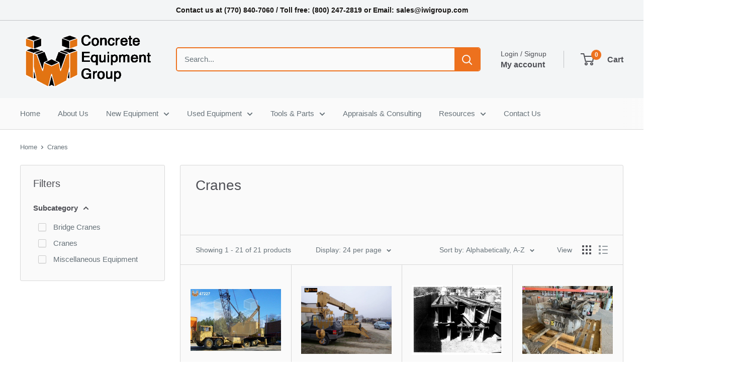

--- FILE ---
content_type: text/html; charset=utf-8
request_url: https://iwigroup.com/collections/cranes
body_size: 32449
content:
<!doctype html>

<html class="no-js" lang="en">
  
  <head>
<script type="text/javascript" src="https://edge.personalizer.io/storefront/2.0.0/js/shopify/storefront.min.js?key=8djgz-skk1afu5zxr1jcv6qg3hg1t-ugzoc&shop=used-concrete-equipment.myshopify.com"></script>
<script>
window.LimeSpot = window.LimeSpot === undefined ? {} : LimeSpot;
LimeSpot.PageInfo = { Type: "Collection", Template: "collection", ReferenceIdentifier: "277077590209", Personalized: false };

LimeSpot.StoreInfo = { Theme: "Consult JC Breadcrumb Fix" };


LimeSpot.CartItems = [];
</script>





    <meta charset="utf-8">
    <meta name="viewport" content="width=device-width, initial-scale=1.0, height=device-height, minimum-scale=1.0, maximum-scale=1.0">
    <meta name="theme-color" content="#ed711e">
<script type="application/ld+json">
{
  "@context": "https://schema.org",
  "@type": "Organization",
  "address": {
    "@type": "PostalAddress",
    "addressLocality": "Oakbrook Pkwy",
    "postalCode": "GA 30093",
    "streetAddress": "Norcross"
  },
  "email": "sales@iwigroup.com",
    "member": [
    {
      "@type": "Organization"
    },
    {
      "@type": "Organization"
    }
  ],
   "name": "IWI Concrete Equipment",
  "telephone": "(770) 840-7060"
}
</script>
    <script type=’application/ld+json’>
{
“@context”: “http://schema.org/”,
“@type”: “Product”,
“name”: “”,
“url”: “https://iwigroup.com”,
“image”: “https://iwigroup.com”,
“description”: “”,
“offers”: {
“@type”: “Offer”,
“priceCurrency”: “USD”,
“price”: “”,
“itemCondition”: “http://schema.org/NewCondition”,
“availability”: “http://schema.org/InStock”
}
}
</script><title>Cranes
</title><meta name="description" content=""><link rel="canonical" href="https://iwigroup.com/collections/cranes"><link rel="shortcut icon" href="//iwigroup.com/cdn/shop/files/iwi_2_new_highres_3_96x96.png?v=1632760016" type="image/png"><link rel="preload" as="style" href="//iwigroup.com/cdn/shop/t/27/assets/theme.css?v=36584680818273018411749906644">
    <link rel="preload" as="script" href="//iwigroup.com/cdn/shop/t/27/assets/theme.js?v=1815320689903517791749906644">
    <link rel="preconnect" href="https://cdn.shopify.com">
    <link rel="preconnect" href="https://fonts.shopifycdn.com">
    <link rel="dns-prefetch" href="https://productreviews.shopifycdn.com">
    <link rel="dns-prefetch" href="https://ajax.googleapis.com">
    <link rel="dns-prefetch" href="https://maps.googleapis.com">
    <link rel="dns-prefetch" href="https://maps.gstatic.com">

    <meta property="og:type" content="website">
  <meta property="og:title" content="Cranes">
  <meta property="og:image" content="http://iwigroup.com/cdn/shop/collections/54201_1.jpg?v=1654092576">
  <meta property="og:image:secure_url" content="https://iwigroup.com/cdn/shop/collections/54201_1.jpg?v=1654092576">
  <meta property="og:image:width" content="1199">
  <meta property="og:image:height" content="822"><meta property="og:description" content=""><meta property="og:url" content="https://iwigroup.com/collections/cranes">
<meta property="og:site_name" content="iwi Concrete Equipment Group - Listings"><meta name="twitter:card" content="summary"><meta name="twitter:title" content="Cranes">
  <meta name="twitter:description" content="">
  <meta name="twitter:image" content="https://iwigroup.com/cdn/shop/collections/54201_1_600x600_crop_center.jpg?v=1654092576">
    <style>
  
  


  
  
  

  :root {
    --default-text-font-size : 15px;
    --base-text-font-size    : 15px;
    --heading-font-family    : "system_ui", -apple-system, 'Segoe UI', Roboto, 'Helvetica Neue', 'Noto Sans', 'Liberation Sans', Arial, sans-serif, 'Apple Color Emoji', 'Segoe UI Emoji', 'Segoe UI Symbol', 'Noto Color Emoji';
    --heading-font-weight    : 400;
    --heading-font-style     : normal;
    --text-font-family       : "system_ui", -apple-system, 'Segoe UI', Roboto, 'Helvetica Neue', 'Noto Sans', 'Liberation Sans', Arial, sans-serif, 'Apple Color Emoji', 'Segoe UI Emoji', 'Segoe UI Symbol', 'Noto Color Emoji';
    --text-font-weight       : 400;
    --text-font-style        : normal;
    --text-font-bolder-weight: bolder;
    --text-link-decoration   : underline;

    --text-color               : #677279;
    --text-color-rgb           : 103, 114, 121;
    --heading-color            : #4f5056;
    --border-color             : #d8d8d8;
    --border-color-rgb         : 216, 216, 216;
    --form-border-color        : #cbcbcb;
    --accent-color             : #ed711e;
    --accent-color-rgb         : 237, 113, 30;
    --link-color               : #ed711e;
    --link-color-hover         : #b04f0e;
    --background               : #ffffff;
    --secondary-background     : #fafafa;
    --secondary-background-rgb : 250, 250, 250;
    --accent-background        : rgba(237, 113, 30, 0.08);

    --input-background: #fafafa;

    --error-color       : #ff0000;
    --error-background  : rgba(255, 0, 0, 0.07);
    --success-color     : #00aa00;
    --success-background: rgba(0, 170, 0, 0.11);

    --primary-button-background      : #ed711e;
    --primary-button-background-rgb  : 237, 113, 30;
    --primary-button-text-color      : #ffffff;
    --secondary-button-background    : #1e2d7d;
    --secondary-button-background-rgb: 30, 45, 125;
    --secondary-button-text-color    : #ffffff;

    --header-background      : #f3f5f6;
    --header-text-color      : #4f5056;
    --header-light-text-color: #4f5056;
    --header-border-color    : rgba(79, 80, 86, 0.3);
    --header-accent-color    : #ed711e;

    --footer-background-color:    #e1e3e4;
    --footer-heading-text-color:  #4f5056;
    --footer-body-text-color:     #677279;
    --footer-body-text-color-rgb: 103, 114, 121;
    --footer-accent-color:        #ed711e;
    --footer-accent-color-rgb:    237, 113, 30;
    --footer-border:              none;
    
    --flickity-arrow-color: #a5a5a5;--product-on-sale-accent           : #ee0000;
    --product-on-sale-accent-rgb       : 238, 0, 0;
    --product-on-sale-color            : #ffffff;
    --product-in-stock-color           : #008a00;
    --product-low-stock-color          : #ee0000;
    --product-sold-out-color           : #8a9297;
    --product-custom-label-1-background: #008a00;
    --product-custom-label-1-color     : #ffffff;
    --product-custom-label-2-background: #00a500;
    --product-custom-label-2-color     : #ffffff;
    --product-review-star-color        : #ffbd00;

    --mobile-container-gutter : 20px;
    --desktop-container-gutter: 40px;

    /* Shopify related variables */
    --payment-terms-background-color: #ffffff;
  }
</style>

<script>
  // IE11 does not have support for CSS variables, so we have to polyfill them
  if (!(((window || {}).CSS || {}).supports && window.CSS.supports('(--a: 0)'))) {
    const script = document.createElement('script');
    script.type = 'text/javascript';
    script.src = 'https://cdn.jsdelivr.net/npm/css-vars-ponyfill@2';
    script.onload = function() {
      cssVars({});
    };

    document.getElementsByTagName('head')[0].appendChild(script);
  }
</script>


    <script>window.performance && window.performance.mark && window.performance.mark('shopify.content_for_header.start');</script><meta id="shopify-digital-wallet" name="shopify-digital-wallet" content="/56695980225/digital_wallets/dialog">
<meta name="shopify-checkout-api-token" content="51d319530d4dc6ae91aea41f5f713b43">
<link rel="alternate" type="application/atom+xml" title="Feed" href="/collections/cranes.atom" />
<link rel="alternate" type="application/json+oembed" href="https://iwigroup.com/collections/cranes.oembed">
<script async="async" src="/checkouts/internal/preloads.js?locale=en-US"></script>
<link rel="preconnect" href="https://shop.app" crossorigin="anonymous">
<script async="async" src="https://shop.app/checkouts/internal/preloads.js?locale=en-US&shop_id=56695980225" crossorigin="anonymous"></script>
<script id="apple-pay-shop-capabilities" type="application/json">{"shopId":56695980225,"countryCode":"US","currencyCode":"USD","merchantCapabilities":["supports3DS"],"merchantId":"gid:\/\/shopify\/Shop\/56695980225","merchantName":"iwi Concrete Equipment Group - Listings","requiredBillingContactFields":["postalAddress","email","phone"],"requiredShippingContactFields":["postalAddress","email","phone"],"shippingType":"shipping","supportedNetworks":["visa","masterCard","amex","discover","elo","jcb"],"total":{"type":"pending","label":"iwi Concrete Equipment Group - Listings","amount":"1.00"},"shopifyPaymentsEnabled":true,"supportsSubscriptions":true}</script>
<script id="shopify-features" type="application/json">{"accessToken":"51d319530d4dc6ae91aea41f5f713b43","betas":["rich-media-storefront-analytics"],"domain":"iwigroup.com","predictiveSearch":true,"shopId":56695980225,"locale":"en"}</script>
<script>var Shopify = Shopify || {};
Shopify.shop = "used-concrete-equipment.myshopify.com";
Shopify.locale = "en";
Shopify.currency = {"active":"USD","rate":"1.0"};
Shopify.country = "US";
Shopify.theme = {"name":"Consult JC Breadcrumb Fix","id":152353407196,"schema_name":"Warehouse","schema_version":"6.3.0","theme_store_id":871,"role":"main"};
Shopify.theme.handle = "null";
Shopify.theme.style = {"id":null,"handle":null};
Shopify.cdnHost = "iwigroup.com/cdn";
Shopify.routes = Shopify.routes || {};
Shopify.routes.root = "/";</script>
<script type="module">!function(o){(o.Shopify=o.Shopify||{}).modules=!0}(window);</script>
<script>!function(o){function n(){var o=[];function n(){o.push(Array.prototype.slice.apply(arguments))}return n.q=o,n}var t=o.Shopify=o.Shopify||{};t.loadFeatures=n(),t.autoloadFeatures=n()}(window);</script>
<script>
  window.ShopifyPay = window.ShopifyPay || {};
  window.ShopifyPay.apiHost = "shop.app\/pay";
  window.ShopifyPay.redirectState = null;
</script>
<script id="shop-js-analytics" type="application/json">{"pageType":"collection"}</script>
<script defer="defer" async type="module" src="//iwigroup.com/cdn/shopifycloud/shop-js/modules/v2/client.init-shop-cart-sync_BApSsMSl.en.esm.js"></script>
<script defer="defer" async type="module" src="//iwigroup.com/cdn/shopifycloud/shop-js/modules/v2/chunk.common_CBoos6YZ.esm.js"></script>
<script type="module">
  await import("//iwigroup.com/cdn/shopifycloud/shop-js/modules/v2/client.init-shop-cart-sync_BApSsMSl.en.esm.js");
await import("//iwigroup.com/cdn/shopifycloud/shop-js/modules/v2/chunk.common_CBoos6YZ.esm.js");

  window.Shopify.SignInWithShop?.initShopCartSync?.({"fedCMEnabled":true,"windoidEnabled":true});

</script>
<script>
  window.Shopify = window.Shopify || {};
  if (!window.Shopify.featureAssets) window.Shopify.featureAssets = {};
  window.Shopify.featureAssets['shop-js'] = {"shop-cart-sync":["modules/v2/client.shop-cart-sync_DJczDl9f.en.esm.js","modules/v2/chunk.common_CBoos6YZ.esm.js"],"init-fed-cm":["modules/v2/client.init-fed-cm_BzwGC0Wi.en.esm.js","modules/v2/chunk.common_CBoos6YZ.esm.js"],"init-windoid":["modules/v2/client.init-windoid_BS26ThXS.en.esm.js","modules/v2/chunk.common_CBoos6YZ.esm.js"],"init-shop-email-lookup-coordinator":["modules/v2/client.init-shop-email-lookup-coordinator_DFwWcvrS.en.esm.js","modules/v2/chunk.common_CBoos6YZ.esm.js"],"shop-cash-offers":["modules/v2/client.shop-cash-offers_DthCPNIO.en.esm.js","modules/v2/chunk.common_CBoos6YZ.esm.js","modules/v2/chunk.modal_Bu1hFZFC.esm.js"],"shop-button":["modules/v2/client.shop-button_D_JX508o.en.esm.js","modules/v2/chunk.common_CBoos6YZ.esm.js"],"shop-toast-manager":["modules/v2/client.shop-toast-manager_tEhgP2F9.en.esm.js","modules/v2/chunk.common_CBoos6YZ.esm.js"],"avatar":["modules/v2/client.avatar_BTnouDA3.en.esm.js"],"pay-button":["modules/v2/client.pay-button_BuNmcIr_.en.esm.js","modules/v2/chunk.common_CBoos6YZ.esm.js"],"init-shop-cart-sync":["modules/v2/client.init-shop-cart-sync_BApSsMSl.en.esm.js","modules/v2/chunk.common_CBoos6YZ.esm.js"],"shop-login-button":["modules/v2/client.shop-login-button_DwLgFT0K.en.esm.js","modules/v2/chunk.common_CBoos6YZ.esm.js","modules/v2/chunk.modal_Bu1hFZFC.esm.js"],"init-customer-accounts-sign-up":["modules/v2/client.init-customer-accounts-sign-up_TlVCiykN.en.esm.js","modules/v2/client.shop-login-button_DwLgFT0K.en.esm.js","modules/v2/chunk.common_CBoos6YZ.esm.js","modules/v2/chunk.modal_Bu1hFZFC.esm.js"],"init-shop-for-new-customer-accounts":["modules/v2/client.init-shop-for-new-customer-accounts_DrjXSI53.en.esm.js","modules/v2/client.shop-login-button_DwLgFT0K.en.esm.js","modules/v2/chunk.common_CBoos6YZ.esm.js","modules/v2/chunk.modal_Bu1hFZFC.esm.js"],"init-customer-accounts":["modules/v2/client.init-customer-accounts_C0Oh2ljF.en.esm.js","modules/v2/client.shop-login-button_DwLgFT0K.en.esm.js","modules/v2/chunk.common_CBoos6YZ.esm.js","modules/v2/chunk.modal_Bu1hFZFC.esm.js"],"shop-follow-button":["modules/v2/client.shop-follow-button_C5D3XtBb.en.esm.js","modules/v2/chunk.common_CBoos6YZ.esm.js","modules/v2/chunk.modal_Bu1hFZFC.esm.js"],"checkout-modal":["modules/v2/client.checkout-modal_8TC_1FUY.en.esm.js","modules/v2/chunk.common_CBoos6YZ.esm.js","modules/v2/chunk.modal_Bu1hFZFC.esm.js"],"lead-capture":["modules/v2/client.lead-capture_D-pmUjp9.en.esm.js","modules/v2/chunk.common_CBoos6YZ.esm.js","modules/v2/chunk.modal_Bu1hFZFC.esm.js"],"shop-login":["modules/v2/client.shop-login_BmtnoEUo.en.esm.js","modules/v2/chunk.common_CBoos6YZ.esm.js","modules/v2/chunk.modal_Bu1hFZFC.esm.js"],"payment-terms":["modules/v2/client.payment-terms_BHOWV7U_.en.esm.js","modules/v2/chunk.common_CBoos6YZ.esm.js","modules/v2/chunk.modal_Bu1hFZFC.esm.js"]};
</script>
<script>(function() {
  var isLoaded = false;
  function asyncLoad() {
    if (isLoaded) return;
    isLoaded = true;
    var urls = ["https:\/\/sp-seller.webkul.com\/js\/seller_profile_tag.js?shop=used-concrete-equipment.myshopify.com","https:\/\/example.com\/my_script.js?shop=used-concrete-equipment.myshopify.com","https:\/\/example.com\/my_script.js?shop=used-concrete-equipment.myshopify.com","https:\/\/sp-seller.webkul.com\/js\/script_tags\/wk_stripe_connect.js?shop=used-concrete-equipment.myshopify.com","https:\/\/storage.googleapis.com\/pdf-uploader-v2.appspot.com\/used-concrete-equipment\/script\/script5_29_2025_14_17_29.js?shop=used-concrete-equipment.myshopify.com","https:\/\/edge.personalizer.io\/storefront\/2.0.0\/js\/shopify\/storefront.min.js?key=8djgz-skk1afu5zxr1jcv6qg3hg1t-ugzoc\u0026shop=used-concrete-equipment.myshopify.com"];
    for (var i = 0; i < urls.length; i++) {
      var s = document.createElement('script');
      s.type = 'text/javascript';
      s.async = true;
      s.src = urls[i];
      var x = document.getElementsByTagName('script')[0];
      x.parentNode.insertBefore(s, x);
    }
  };
  if(window.attachEvent) {
    window.attachEvent('onload', asyncLoad);
  } else {
    window.addEventListener('load', asyncLoad, false);
  }
})();</script>
<script id="__st">var __st={"a":56695980225,"offset":-18000,"reqid":"d6a8a654-0f13-4f03-856e-b96b3619316d-1768934214","pageurl":"iwigroup.com\/collections\/cranes","u":"e95148e79921","p":"collection","rtyp":"collection","rid":277077590209};</script>
<script>window.ShopifyPaypalV4VisibilityTracking = true;</script>
<script id="captcha-bootstrap">!function(){'use strict';const t='contact',e='account',n='new_comment',o=[[t,t],['blogs',n],['comments',n],[t,'customer']],c=[[e,'customer_login'],[e,'guest_login'],[e,'recover_customer_password'],[e,'create_customer']],r=t=>t.map((([t,e])=>`form[action*='/${t}']:not([data-nocaptcha='true']) input[name='form_type'][value='${e}']`)).join(','),a=t=>()=>t?[...document.querySelectorAll(t)].map((t=>t.form)):[];function s(){const t=[...o],e=r(t);return a(e)}const i='password',u='form_key',d=['recaptcha-v3-token','g-recaptcha-response','h-captcha-response',i],f=()=>{try{return window.sessionStorage}catch{return}},m='__shopify_v',_=t=>t.elements[u];function p(t,e,n=!1){try{const o=window.sessionStorage,c=JSON.parse(o.getItem(e)),{data:r}=function(t){const{data:e,action:n}=t;return t[m]||n?{data:e,action:n}:{data:t,action:n}}(c);for(const[e,n]of Object.entries(r))t.elements[e]&&(t.elements[e].value=n);n&&o.removeItem(e)}catch(o){console.error('form repopulation failed',{error:o})}}const l='form_type',E='cptcha';function T(t){t.dataset[E]=!0}const w=window,h=w.document,L='Shopify',v='ce_forms',y='captcha';let A=!1;((t,e)=>{const n=(g='f06e6c50-85a8-45c8-87d0-21a2b65856fe',I='https://cdn.shopify.com/shopifycloud/storefront-forms-hcaptcha/ce_storefront_forms_captcha_hcaptcha.v1.5.2.iife.js',D={infoText:'Protected by hCaptcha',privacyText:'Privacy',termsText:'Terms'},(t,e,n)=>{const o=w[L][v],c=o.bindForm;if(c)return c(t,g,e,D).then(n);var r;o.q.push([[t,g,e,D],n]),r=I,A||(h.body.append(Object.assign(h.createElement('script'),{id:'captcha-provider',async:!0,src:r})),A=!0)});var g,I,D;w[L]=w[L]||{},w[L][v]=w[L][v]||{},w[L][v].q=[],w[L][y]=w[L][y]||{},w[L][y].protect=function(t,e){n(t,void 0,e),T(t)},Object.freeze(w[L][y]),function(t,e,n,w,h,L){const[v,y,A,g]=function(t,e,n){const i=e?o:[],u=t?c:[],d=[...i,...u],f=r(d),m=r(i),_=r(d.filter((([t,e])=>n.includes(e))));return[a(f),a(m),a(_),s()]}(w,h,L),I=t=>{const e=t.target;return e instanceof HTMLFormElement?e:e&&e.form},D=t=>v().includes(t);t.addEventListener('submit',(t=>{const e=I(t);if(!e)return;const n=D(e)&&!e.dataset.hcaptchaBound&&!e.dataset.recaptchaBound,o=_(e),c=g().includes(e)&&(!o||!o.value);(n||c)&&t.preventDefault(),c&&!n&&(function(t){try{if(!f())return;!function(t){const e=f();if(!e)return;const n=_(t);if(!n)return;const o=n.value;o&&e.removeItem(o)}(t);const e=Array.from(Array(32),(()=>Math.random().toString(36)[2])).join('');!function(t,e){_(t)||t.append(Object.assign(document.createElement('input'),{type:'hidden',name:u})),t.elements[u].value=e}(t,e),function(t,e){const n=f();if(!n)return;const o=[...t.querySelectorAll(`input[type='${i}']`)].map((({name:t})=>t)),c=[...d,...o],r={};for(const[a,s]of new FormData(t).entries())c.includes(a)||(r[a]=s);n.setItem(e,JSON.stringify({[m]:1,action:t.action,data:r}))}(t,e)}catch(e){console.error('failed to persist form',e)}}(e),e.submit())}));const S=(t,e)=>{t&&!t.dataset[E]&&(n(t,e.some((e=>e===t))),T(t))};for(const o of['focusin','change'])t.addEventListener(o,(t=>{const e=I(t);D(e)&&S(e,y())}));const B=e.get('form_key'),M=e.get(l),P=B&&M;t.addEventListener('DOMContentLoaded',(()=>{const t=y();if(P)for(const e of t)e.elements[l].value===M&&p(e,B);[...new Set([...A(),...v().filter((t=>'true'===t.dataset.shopifyCaptcha))])].forEach((e=>S(e,t)))}))}(h,new URLSearchParams(w.location.search),n,t,e,['guest_login'])})(!0,!0)}();</script>
<script integrity="sha256-4kQ18oKyAcykRKYeNunJcIwy7WH5gtpwJnB7kiuLZ1E=" data-source-attribution="shopify.loadfeatures" defer="defer" src="//iwigroup.com/cdn/shopifycloud/storefront/assets/storefront/load_feature-a0a9edcb.js" crossorigin="anonymous"></script>
<script crossorigin="anonymous" defer="defer" src="//iwigroup.com/cdn/shopifycloud/storefront/assets/shopify_pay/storefront-65b4c6d7.js?v=20250812"></script>
<script data-source-attribution="shopify.dynamic_checkout.dynamic.init">var Shopify=Shopify||{};Shopify.PaymentButton=Shopify.PaymentButton||{isStorefrontPortableWallets:!0,init:function(){window.Shopify.PaymentButton.init=function(){};var t=document.createElement("script");t.src="https://iwigroup.com/cdn/shopifycloud/portable-wallets/latest/portable-wallets.en.js",t.type="module",document.head.appendChild(t)}};
</script>
<script data-source-attribution="shopify.dynamic_checkout.buyer_consent">
  function portableWalletsHideBuyerConsent(e){var t=document.getElementById("shopify-buyer-consent"),n=document.getElementById("shopify-subscription-policy-button");t&&n&&(t.classList.add("hidden"),t.setAttribute("aria-hidden","true"),n.removeEventListener("click",e))}function portableWalletsShowBuyerConsent(e){var t=document.getElementById("shopify-buyer-consent"),n=document.getElementById("shopify-subscription-policy-button");t&&n&&(t.classList.remove("hidden"),t.removeAttribute("aria-hidden"),n.addEventListener("click",e))}window.Shopify?.PaymentButton&&(window.Shopify.PaymentButton.hideBuyerConsent=portableWalletsHideBuyerConsent,window.Shopify.PaymentButton.showBuyerConsent=portableWalletsShowBuyerConsent);
</script>
<script data-source-attribution="shopify.dynamic_checkout.cart.bootstrap">document.addEventListener("DOMContentLoaded",(function(){function t(){return document.querySelector("shopify-accelerated-checkout-cart, shopify-accelerated-checkout")}if(t())Shopify.PaymentButton.init();else{new MutationObserver((function(e,n){t()&&(Shopify.PaymentButton.init(),n.disconnect())})).observe(document.body,{childList:!0,subtree:!0})}}));
</script>
<link id="shopify-accelerated-checkout-styles" rel="stylesheet" media="screen" href="https://iwigroup.com/cdn/shopifycloud/portable-wallets/latest/accelerated-checkout-backwards-compat.css" crossorigin="anonymous">
<style id="shopify-accelerated-checkout-cart">
        #shopify-buyer-consent {
  margin-top: 1em;
  display: inline-block;
  width: 100%;
}

#shopify-buyer-consent.hidden {
  display: none;
}

#shopify-subscription-policy-button {
  background: none;
  border: none;
  padding: 0;
  text-decoration: underline;
  font-size: inherit;
  cursor: pointer;
}

#shopify-subscription-policy-button::before {
  box-shadow: none;
}

      </style>

<script>window.performance && window.performance.mark && window.performance.mark('shopify.content_for_header.end');</script>

    <link rel="stylesheet" href="//iwigroup.com/cdn/shop/t/27/assets/theme.css?v=36584680818273018411749906644">

    <script type="application/ld+json">
  {
    "@context": "https://schema.org",
    "@type": "BreadcrumbList",
    "itemListElement": [{
        "@type": "ListItem",
        "position": 1,
        "name": "Home",
        "item": "https://iwigroup.com"
      },{
            "@type": "ListItem",
            "position": 2,
            "name": "Cranes",
            "item": "https://iwigroup.com/collections/cranes"
          }]
  }
</script>

  <script async src="https://ajax.googleapis.com/ajax/libs/jquery/3.6.0/jquery.min.js"></script>

    <script>
      // This allows to expose several variables to the global scope, to be used in scripts
      window.theme = {
        pageType: "collection",
        cartCount: 0,
        moneyFormat: "${{amount}}",
        moneyWithCurrencyFormat: "${{amount}} USD",
        currencyCodeEnabled: false,
        showDiscount: false,
        discountMode: "saving",
        cartType: "page"
      };

      window.routes = {
        rootUrl: "\/",
        rootUrlWithoutSlash: '',
        cartUrl: "\/cart",
        cartAddUrl: "\/cart\/add",
        cartChangeUrl: "\/cart\/change",
        searchUrl: "\/search",
        productRecommendationsUrl: "\/recommendations\/products"
      };

      window.languages = {
        productRegularPrice: "Regular price",
        productSalePrice: "Sale price",
        collectionOnSaleLabel: "Save {{savings}}",
        productFormUnavailable: "Unavailable",
        productFormAddToCart: "Add to cart",
        productFormPreOrder: "Pre-order",
        productFormSoldOut: "Sold out",
        productAdded: "Product has been added to your cart",
        productAddedShort: "Added!",
        shippingEstimatorNoResults: "No shipping could be found for your address.",
        shippingEstimatorOneResult: "There is one shipping rate for your address:",
        shippingEstimatorMultipleResults: "There are {{count}} shipping rates for your address:",
        shippingEstimatorErrors: "There are some errors:"
      };

      document.documentElement.className = document.documentElement.className.replace('no-js', 'js');
    </script><script src="//iwigroup.com/cdn/shop/t/27/assets/theme.js?v=1815320689903517791749906644" defer></script>
    <script src="//iwigroup.com/cdn/shop/t/27/assets/custom.js?v=102476495355921946141749906644" defer></script><script>
        (function () {
          window.onpageshow = function() {
            // We force re-freshing the cart content onpageshow, as most browsers will serve a cache copy when hitting the
            // back button, which cause staled data
            document.documentElement.dispatchEvent(new CustomEvent('cart:refresh', {
              bubbles: true,
              detail: {scrollToTop: false}
            }));
          };
        })();
      </script><link href="https://monorail-edge.shopifysvc.com" rel="dns-prefetch">
<script>(function(){if ("sendBeacon" in navigator && "performance" in window) {try {var session_token_from_headers = performance.getEntriesByType('navigation')[0].serverTiming.find(x => x.name == '_s').description;} catch {var session_token_from_headers = undefined;}var session_cookie_matches = document.cookie.match(/_shopify_s=([^;]*)/);var session_token_from_cookie = session_cookie_matches && session_cookie_matches.length === 2 ? session_cookie_matches[1] : "";var session_token = session_token_from_headers || session_token_from_cookie || "";function handle_abandonment_event(e) {var entries = performance.getEntries().filter(function(entry) {return /monorail-edge.shopifysvc.com/.test(entry.name);});if (!window.abandonment_tracked && entries.length === 0) {window.abandonment_tracked = true;var currentMs = Date.now();var navigation_start = performance.timing.navigationStart;var payload = {shop_id: 56695980225,url: window.location.href,navigation_start,duration: currentMs - navigation_start,session_token,page_type: "collection"};window.navigator.sendBeacon("https://monorail-edge.shopifysvc.com/v1/produce", JSON.stringify({schema_id: "online_store_buyer_site_abandonment/1.1",payload: payload,metadata: {event_created_at_ms: currentMs,event_sent_at_ms: currentMs}}));}}window.addEventListener('pagehide', handle_abandonment_event);}}());</script>
<script id="web-pixels-manager-setup">(function e(e,d,r,n,o){if(void 0===o&&(o={}),!Boolean(null===(a=null===(i=window.Shopify)||void 0===i?void 0:i.analytics)||void 0===a?void 0:a.replayQueue)){var i,a;window.Shopify=window.Shopify||{};var t=window.Shopify;t.analytics=t.analytics||{};var s=t.analytics;s.replayQueue=[],s.publish=function(e,d,r){return s.replayQueue.push([e,d,r]),!0};try{self.performance.mark("wpm:start")}catch(e){}var l=function(){var e={modern:/Edge?\/(1{2}[4-9]|1[2-9]\d|[2-9]\d{2}|\d{4,})\.\d+(\.\d+|)|Firefox\/(1{2}[4-9]|1[2-9]\d|[2-9]\d{2}|\d{4,})\.\d+(\.\d+|)|Chrom(ium|e)\/(9{2}|\d{3,})\.\d+(\.\d+|)|(Maci|X1{2}).+ Version\/(15\.\d+|(1[6-9]|[2-9]\d|\d{3,})\.\d+)([,.]\d+|)( \(\w+\)|)( Mobile\/\w+|) Safari\/|Chrome.+OPR\/(9{2}|\d{3,})\.\d+\.\d+|(CPU[ +]OS|iPhone[ +]OS|CPU[ +]iPhone|CPU IPhone OS|CPU iPad OS)[ +]+(15[._]\d+|(1[6-9]|[2-9]\d|\d{3,})[._]\d+)([._]\d+|)|Android:?[ /-](13[3-9]|1[4-9]\d|[2-9]\d{2}|\d{4,})(\.\d+|)(\.\d+|)|Android.+Firefox\/(13[5-9]|1[4-9]\d|[2-9]\d{2}|\d{4,})\.\d+(\.\d+|)|Android.+Chrom(ium|e)\/(13[3-9]|1[4-9]\d|[2-9]\d{2}|\d{4,})\.\d+(\.\d+|)|SamsungBrowser\/([2-9]\d|\d{3,})\.\d+/,legacy:/Edge?\/(1[6-9]|[2-9]\d|\d{3,})\.\d+(\.\d+|)|Firefox\/(5[4-9]|[6-9]\d|\d{3,})\.\d+(\.\d+|)|Chrom(ium|e)\/(5[1-9]|[6-9]\d|\d{3,})\.\d+(\.\d+|)([\d.]+$|.*Safari\/(?![\d.]+ Edge\/[\d.]+$))|(Maci|X1{2}).+ Version\/(10\.\d+|(1[1-9]|[2-9]\d|\d{3,})\.\d+)([,.]\d+|)( \(\w+\)|)( Mobile\/\w+|) Safari\/|Chrome.+OPR\/(3[89]|[4-9]\d|\d{3,})\.\d+\.\d+|(CPU[ +]OS|iPhone[ +]OS|CPU[ +]iPhone|CPU IPhone OS|CPU iPad OS)[ +]+(10[._]\d+|(1[1-9]|[2-9]\d|\d{3,})[._]\d+)([._]\d+|)|Android:?[ /-](13[3-9]|1[4-9]\d|[2-9]\d{2}|\d{4,})(\.\d+|)(\.\d+|)|Mobile Safari.+OPR\/([89]\d|\d{3,})\.\d+\.\d+|Android.+Firefox\/(13[5-9]|1[4-9]\d|[2-9]\d{2}|\d{4,})\.\d+(\.\d+|)|Android.+Chrom(ium|e)\/(13[3-9]|1[4-9]\d|[2-9]\d{2}|\d{4,})\.\d+(\.\d+|)|Android.+(UC? ?Browser|UCWEB|U3)[ /]?(15\.([5-9]|\d{2,})|(1[6-9]|[2-9]\d|\d{3,})\.\d+)\.\d+|SamsungBrowser\/(5\.\d+|([6-9]|\d{2,})\.\d+)|Android.+MQ{2}Browser\/(14(\.(9|\d{2,})|)|(1[5-9]|[2-9]\d|\d{3,})(\.\d+|))(\.\d+|)|K[Aa][Ii]OS\/(3\.\d+|([4-9]|\d{2,})\.\d+)(\.\d+|)/},d=e.modern,r=e.legacy,n=navigator.userAgent;return n.match(d)?"modern":n.match(r)?"legacy":"unknown"}(),u="modern"===l?"modern":"legacy",c=(null!=n?n:{modern:"",legacy:""})[u],f=function(e){return[e.baseUrl,"/wpm","/b",e.hashVersion,"modern"===e.buildTarget?"m":"l",".js"].join("")}({baseUrl:d,hashVersion:r,buildTarget:u}),m=function(e){var d=e.version,r=e.bundleTarget,n=e.surface,o=e.pageUrl,i=e.monorailEndpoint;return{emit:function(e){var a=e.status,t=e.errorMsg,s=(new Date).getTime(),l=JSON.stringify({metadata:{event_sent_at_ms:s},events:[{schema_id:"web_pixels_manager_load/3.1",payload:{version:d,bundle_target:r,page_url:o,status:a,surface:n,error_msg:t},metadata:{event_created_at_ms:s}}]});if(!i)return console&&console.warn&&console.warn("[Web Pixels Manager] No Monorail endpoint provided, skipping logging."),!1;try{return self.navigator.sendBeacon.bind(self.navigator)(i,l)}catch(e){}var u=new XMLHttpRequest;try{return u.open("POST",i,!0),u.setRequestHeader("Content-Type","text/plain"),u.send(l),!0}catch(e){return console&&console.warn&&console.warn("[Web Pixels Manager] Got an unhandled error while logging to Monorail."),!1}}}}({version:r,bundleTarget:l,surface:e.surface,pageUrl:self.location.href,monorailEndpoint:e.monorailEndpoint});try{o.browserTarget=l,function(e){var d=e.src,r=e.async,n=void 0===r||r,o=e.onload,i=e.onerror,a=e.sri,t=e.scriptDataAttributes,s=void 0===t?{}:t,l=document.createElement("script"),u=document.querySelector("head"),c=document.querySelector("body");if(l.async=n,l.src=d,a&&(l.integrity=a,l.crossOrigin="anonymous"),s)for(var f in s)if(Object.prototype.hasOwnProperty.call(s,f))try{l.dataset[f]=s[f]}catch(e){}if(o&&l.addEventListener("load",o),i&&l.addEventListener("error",i),u)u.appendChild(l);else{if(!c)throw new Error("Did not find a head or body element to append the script");c.appendChild(l)}}({src:f,async:!0,onload:function(){if(!function(){var e,d;return Boolean(null===(d=null===(e=window.Shopify)||void 0===e?void 0:e.analytics)||void 0===d?void 0:d.initialized)}()){var d=window.webPixelsManager.init(e)||void 0;if(d){var r=window.Shopify.analytics;r.replayQueue.forEach((function(e){var r=e[0],n=e[1],o=e[2];d.publishCustomEvent(r,n,o)})),r.replayQueue=[],r.publish=d.publishCustomEvent,r.visitor=d.visitor,r.initialized=!0}}},onerror:function(){return m.emit({status:"failed",errorMsg:"".concat(f," has failed to load")})},sri:function(e){var d=/^sha384-[A-Za-z0-9+/=]+$/;return"string"==typeof e&&d.test(e)}(c)?c:"",scriptDataAttributes:o}),m.emit({status:"loading"})}catch(e){m.emit({status:"failed",errorMsg:(null==e?void 0:e.message)||"Unknown error"})}}})({shopId: 56695980225,storefrontBaseUrl: "https://iwigroup.com",extensionsBaseUrl: "https://extensions.shopifycdn.com/cdn/shopifycloud/web-pixels-manager",monorailEndpoint: "https://monorail-edge.shopifysvc.com/unstable/produce_batch",surface: "storefront-renderer",enabledBetaFlags: ["2dca8a86"],webPixelsConfigList: [{"id":"603128028","configuration":"{\"subscriberKey\":\"lphsh-bfo1qc5te1nn6qqk3mw1i-fu7rq\"}","eventPayloadVersion":"v1","runtimeContext":"STRICT","scriptVersion":"7f2756b79c173d049d70f9666ae55467","type":"APP","apiClientId":155369,"privacyPurposes":["ANALYTICS","PREFERENCES"],"dataSharingAdjustments":{"protectedCustomerApprovalScopes":["read_customer_address","read_customer_email","read_customer_name","read_customer_personal_data","read_customer_phone"]}},{"id":"85459164","eventPayloadVersion":"v1","runtimeContext":"LAX","scriptVersion":"1","type":"CUSTOM","privacyPurposes":["ANALYTICS"],"name":"Google Analytics tag (migrated)"},{"id":"shopify-app-pixel","configuration":"{}","eventPayloadVersion":"v1","runtimeContext":"STRICT","scriptVersion":"0450","apiClientId":"shopify-pixel","type":"APP","privacyPurposes":["ANALYTICS","MARKETING"]},{"id":"shopify-custom-pixel","eventPayloadVersion":"v1","runtimeContext":"LAX","scriptVersion":"0450","apiClientId":"shopify-pixel","type":"CUSTOM","privacyPurposes":["ANALYTICS","MARKETING"]}],isMerchantRequest: false,initData: {"shop":{"name":"iwi Concrete Equipment Group - Listings","paymentSettings":{"currencyCode":"USD"},"myshopifyDomain":"used-concrete-equipment.myshopify.com","countryCode":"US","storefrontUrl":"https:\/\/iwigroup.com"},"customer":null,"cart":null,"checkout":null,"productVariants":[],"purchasingCompany":null},},"https://iwigroup.com/cdn","fcfee988w5aeb613cpc8e4bc33m6693e112",{"modern":"","legacy":""},{"shopId":"56695980225","storefrontBaseUrl":"https:\/\/iwigroup.com","extensionBaseUrl":"https:\/\/extensions.shopifycdn.com\/cdn\/shopifycloud\/web-pixels-manager","surface":"storefront-renderer","enabledBetaFlags":"[\"2dca8a86\"]","isMerchantRequest":"false","hashVersion":"fcfee988w5aeb613cpc8e4bc33m6693e112","publish":"custom","events":"[[\"page_viewed\",{}],[\"collection_viewed\",{\"collection\":{\"id\":\"277077590209\",\"title\":\"Cranes\",\"productVariants\":[{\"price\":{\"amount\":68000.0,\"currencyCode\":\"USD\"},\"product\":{\"title\":\"American 5530 Truck Crane\",\"vendor\":\"Used Concrete Equipment\",\"id\":\"6979189178561\",\"untranslatedTitle\":\"American 5530 Truck Crane\",\"url\":\"\/products\/47227\",\"type\":\"Used Equipment\"},\"id\":\"40888022073537\",\"image\":{\"src\":\"\/\/iwigroup.com\/cdn\/shop\/products\/47227a.jpg?v=1646953023\"},\"sku\":\"47227\",\"title\":\"Default Title\",\"untranslatedTitle\":\"Default Title\"},{\"price\":{\"amount\":10000.0,\"currencyCode\":\"USD\"},\"product\":{\"title\":\"Bucyrus Erie 250-C\/SP Crane\",\"vendor\":\"Used Concrete Equipment\",\"id\":\"6980158521537\",\"untranslatedTitle\":\"Bucyrus Erie 250-C\/SP Crane\",\"url\":\"\/products\/51948\",\"type\":\"Used Equipment\"},\"id\":\"40892367208641\",\"image\":{\"src\":\"\/\/iwigroup.com\/cdn\/shop\/products\/51948a.jpg?v=1634221539\"},\"sku\":\"51948\",\"title\":\"Default Title\",\"untranslatedTitle\":\"Default Title\"},{\"price\":{\"amount\":11980.0,\"currencyCode\":\"USD\"},\"product\":{\"title\":\"Crane Beams\",\"vendor\":\"iwi Group\",\"id\":\"8974425030876\",\"untranslatedTitle\":\"Crane Beams\",\"url\":\"\/products\/55226\",\"type\":\"Used Equipment\"},\"id\":\"46614679716060\",\"image\":{\"src\":\"\/\/iwigroup.com\/cdn\/shop\/files\/IF1134_main_form_image.png?v=1754490940\"},\"sku\":\"55226\",\"title\":\"Default Title\",\"untranslatedTitle\":\"Default Title\"},{\"price\":{\"amount\":2000.0,\"currencyCode\":\"USD\"},\"product\":{\"title\":\"Detroit Hoist\",\"vendor\":\"iwi Group\",\"id\":\"7788121686236\",\"untranslatedTitle\":\"Detroit Hoist\",\"url\":\"\/products\/54342\",\"type\":\"Used Equipment\"},\"id\":\"43251145310428\",\"image\":{\"src\":\"\/\/iwigroup.com\/cdn\/shop\/products\/54342_Hoist1.jpg?v=1660069797\"},\"sku\":\"54342\",\"title\":\"Default Title\",\"untranslatedTitle\":\"Default Title\"},{\"price\":{\"amount\":30000.0,\"currencyCode\":\"USD\"},\"product\":{\"title\":\"Drott 650 AI Gantry Crane\",\"vendor\":\"iwi Group\",\"id\":\"8986420576476\",\"untranslatedTitle\":\"Drott 650 AI Gantry Crane\",\"url\":\"\/products\/55244\",\"type\":\"Used Equipment\"},\"id\":\"46659323625692\",\"image\":{\"src\":\"\/\/iwigroup.com\/cdn\/shop\/files\/55244_1.png?v=1750700904\"},\"sku\":\"55244\",\"title\":\"Default Title\",\"untranslatedTitle\":\"Default Title\"},{\"price\":{\"amount\":35000.0,\"currencyCode\":\"USD\"},\"product\":{\"title\":\"Drott DT-500AI travel crane\",\"vendor\":\"iwi Group\",\"id\":\"8018035605724\",\"untranslatedTitle\":\"Drott DT-500AI travel crane\",\"url\":\"\/products\/54558\",\"type\":\"Used Equipment\"},\"id\":\"43867259928796\",\"image\":{\"src\":\"\/\/iwigroup.com\/cdn\/shop\/products\/54558_6.jpg?v=1680538339\"},\"sku\":\"54558\",\"title\":\"Default Title\",\"untranslatedTitle\":\"Default Title\"},{\"price\":{\"amount\":93000.0,\"currencyCode\":\"USD\"},\"product\":{\"title\":\"Gantry Crane\",\"vendor\":\"iwi Group\",\"id\":\"7934154637532\",\"untranslatedTitle\":\"Gantry Crane\",\"url\":\"\/products\/54459\",\"type\":\"Used Equipment\"},\"id\":\"45693980246236\",\"image\":{\"src\":\"\/\/iwigroup.com\/cdn\/shop\/files\/54459_1.jpg?v=1697824081\"},\"sku\":\"54459\",\"title\":\"Default Title\",\"untranslatedTitle\":\"Default Title\"},{\"price\":{\"amount\":55000.0,\"currencyCode\":\"USD\"},\"product\":{\"title\":\"Gantry Crane Travel Lift SPL25A1\",\"vendor\":\"iwi Group\",\"id\":\"7493837652188\",\"untranslatedTitle\":\"Gantry Crane Travel Lift SPL25A1\",\"url\":\"\/products\/54012\",\"type\":\"Used Equipment\"},\"id\":\"43017110421724\",\"image\":{\"src\":\"\/\/iwigroup.com\/cdn\/shop\/products\/20211217_091445.jpg?v=1640706850\"},\"sku\":\"54012\",\"title\":\"Default Title\",\"untranslatedTitle\":\"Default Title\"},{\"price\":{\"amount\":80000.0,\"currencyCode\":\"USD\"},\"product\":{\"title\":\"Grove RT635C Crane\",\"vendor\":\"Used Concrete Equipment\",\"id\":\"6980226482369\",\"untranslatedTitle\":\"Grove RT635C Crane\",\"url\":\"\/products\/grove-rt635c-crane\",\"type\":\"Used Equipment\"},\"id\":\"40892668346561\",\"image\":{\"src\":\"\/\/iwigroup.com\/cdn\/shop\/products\/52520a.jpg?v=1634229115\"},\"sku\":\"52520\",\"title\":\"Default Title\",\"untranslatedTitle\":\"Default Title\"},{\"price\":{\"amount\":3500.0,\"currencyCode\":\"USD\"},\"product\":{\"title\":\"Hoist\",\"vendor\":\"iwi Group\",\"id\":\"8247770087644\",\"untranslatedTitle\":\"Hoist\",\"url\":\"\/products\/54801\",\"type\":\"Used Equipment\"},\"id\":\"44334784544988\",\"image\":{\"src\":\"\/\/iwigroup.com\/cdn\/shop\/files\/547802_1.jpg?v=1703107723\"},\"sku\":\"54801\",\"title\":\"Default Title\",\"untranslatedTitle\":\"Default Title\"},{\"price\":{\"amount\":65000.0,\"currencyCode\":\"USD\"},\"product\":{\"title\":\"Link Belt all-terrain crane\",\"vendor\":\"iwi Group\",\"id\":\"7915060035804\",\"untranslatedTitle\":\"Link Belt all-terrain crane\",\"url\":\"\/products\/54242\",\"type\":\"Used Equipment\"},\"id\":\"43610147160284\",\"image\":{\"src\":\"\/\/iwigroup.com\/cdn\/shop\/products\/54242_1.jpg?v=1668099130\"},\"sku\":\"54242\",\"title\":\"Default Title\",\"untranslatedTitle\":\"Default Title\"},{\"price\":{\"amount\":77000.0,\"currencyCode\":\"USD\"},\"product\":{\"title\":\"Link Belt Crane\",\"vendor\":\"Used Concrete Equipment\",\"id\":\"6980164812993\",\"untranslatedTitle\":\"Link Belt Crane\",\"url\":\"\/products\/52047\",\"type\":\"Used Equipment\"},\"id\":\"40892392571073\",\"image\":{\"src\":\"\/\/iwigroup.com\/cdn\/shop\/products\/9a2a0441-b7dd-4190-82e2-31dba05ab56b_8adb8089-8baa-40aa-aa31-838717fd83e7.png?v=1634649409\"},\"sku\":\"52047\",\"title\":\"Default Title\",\"untranslatedTitle\":\"Default Title\"},{\"price\":{\"amount\":109000.0,\"currencyCode\":\"USD\"},\"product\":{\"title\":\"Mantis 3612 Crawler Truck Crane\",\"vendor\":\"Used Concrete Equipment\",\"id\":\"6979190161601\",\"untranslatedTitle\":\"Mantis 3612 Crawler Truck Crane\",\"url\":\"\/products\/47399\",\"type\":\"Used Equipment\"},\"id\":\"40888024498369\",\"image\":{\"src\":\"\/\/iwigroup.com\/cdn\/shop\/products\/o67150840d2a479ff4932ae7ab66790498cec.jpg?v=1646953051\"},\"sku\":\"47399\",\"title\":\"Default Title\",\"untranslatedTitle\":\"Default Title\"},{\"price\":{\"amount\":50000.0,\"currencyCode\":\"USD\"},\"product\":{\"title\":\"Mi-Jack Travel Lift\",\"vendor\":\"iwi Group\",\"id\":\"8013451231452\",\"untranslatedTitle\":\"Mi-Jack Travel Lift\",\"url\":\"\/products\/54538\",\"type\":\"Used Equipment\"},\"id\":\"44721864278236\",\"image\":{\"src\":\"\/\/iwigroup.com\/cdn\/shop\/products\/54538_1.jpg?v=1679412372\"},\"sku\":\"54538\",\"title\":\"Default Title\",\"untranslatedTitle\":\"Default Title\"},{\"price\":{\"amount\":0.0,\"currencyCode\":\"USD\"},\"product\":{\"title\":\"Mi-Jack Travelift\",\"vendor\":\"Used Concrete Equipment\",\"id\":\"6980225925313\",\"untranslatedTitle\":\"Mi-Jack Travelift\",\"url\":\"\/products\/52049\",\"type\":\"Used Equipment\"},\"id\":\"40957174677697\",\"image\":{\"src\":\"\/\/iwigroup.com\/cdn\/shop\/products\/9a2a0441-b7dd-4190-82e2-31dba05ab56b_b346fadc-bf08-46cc-af73-a87c54ea75cd.png?v=1634649430\"},\"sku\":\"52049\",\"title\":\"Default Title\",\"untranslatedTitle\":\"Default Title\"},{\"price\":{\"amount\":0.0,\"currencyCode\":\"USD\"},\"product\":{\"title\":\"Mi-Jack Travelift\",\"vendor\":\"iwi Group\",\"id\":\"8715598266588\",\"untranslatedTitle\":\"Mi-Jack Travelift\",\"url\":\"\/products\/55029\",\"type\":\"Used Equipment\"},\"id\":\"46803434176732\",\"image\":{\"src\":\"\/\/iwigroup.com\/cdn\/shop\/files\/55029_1.png?v=1724779130\"},\"sku\":\"55029\",\"title\":\"Default Title\",\"untranslatedTitle\":\"Default Title\"},{\"price\":{\"amount\":48000.0,\"currencyCode\":\"USD\"},\"product\":{\"title\":\"P\u0026H 60 ton lattice boom crane\",\"vendor\":\"iwi Group\",\"id\":\"8018040619228\",\"untranslatedTitle\":\"P\u0026H 60 ton lattice boom crane\",\"url\":\"\/products\/54559\",\"type\":\"Used Equipment\"},\"id\":\"43867269497052\",\"image\":{\"src\":\"\/\/iwigroup.com\/cdn\/shop\/products\/54559_1.jpg?v=1680539035\"},\"sku\":\"54559\",\"title\":\"Default Title\",\"untranslatedTitle\":\"Default Title\"},{\"price\":{\"amount\":8000.0,\"currencyCode\":\"USD\"},\"product\":{\"title\":\"Robbins \u0026 Myers Bridge Crane\",\"vendor\":\"Used Concrete Equipment\",\"id\":\"6980316201153\",\"untranslatedTitle\":\"Robbins \u0026 Myers Bridge Crane\",\"url\":\"\/products\/53806\",\"type\":\"Used Equipment\"},\"id\":\"40893030858945\",\"image\":{\"src\":\"\/\/iwigroup.com\/cdn\/shop\/products\/53806a.jpg?v=1634235085\"},\"sku\":\"53806\",\"title\":\"Default Title\",\"untranslatedTitle\":\"Default Title\"},{\"price\":{\"amount\":500.0,\"currencyCode\":\"USD\"},\"product\":{\"title\":\"Rolling Gantry Crane\",\"vendor\":\"iwi Group\",\"id\":\"9213598040284\",\"untranslatedTitle\":\"Rolling Gantry Crane\",\"url\":\"\/products\/55347\",\"type\":\"Used Equipment\"},\"id\":\"47469213548764\",\"image\":{\"src\":\"\/\/iwigroup.com\/cdn\/shop\/files\/55347_1.webp?v=1768849168\"},\"sku\":\"55347\",\"title\":\"Default Title\",\"untranslatedTitle\":\"Default Title\"},{\"price\":{\"amount\":55000.0,\"currencyCode\":\"USD\"},\"product\":{\"title\":\"Terex Rough Terrain Mobile Crane\",\"vendor\":\"iwi Group\",\"id\":\"9089528398044\",\"untranslatedTitle\":\"Terex Rough Terrain Mobile Crane\",\"url\":\"\/products\/55303\",\"type\":\"Used Equipment\"},\"id\":\"46997358346460\",\"image\":{\"src\":\"\/\/iwigroup.com\/cdn\/shop\/files\/F380_main_form_image.jpg?v=1760026605\"},\"sku\":\"55303\",\"title\":\"Default Title\",\"untranslatedTitle\":\"Default Title\"},{\"price\":{\"amount\":0.0,\"currencyCode\":\"USD\"},\"product\":{\"title\":\"Yale hoist\",\"vendor\":\"iwi Group\",\"id\":\"8047675080924\",\"untranslatedTitle\":\"Yale hoist\",\"url\":\"\/products\/54619\",\"type\":\"Used Equipment\"},\"id\":\"43944935325916\",\"image\":{\"src\":\"\/\/iwigroup.com\/cdn\/shop\/files\/54619_9.png?v=1685465891\"},\"sku\":\"54619\",\"title\":\"Default Title\",\"untranslatedTitle\":\"Default Title\"}]}}]]"});</script><script>
  window.ShopifyAnalytics = window.ShopifyAnalytics || {};
  window.ShopifyAnalytics.meta = window.ShopifyAnalytics.meta || {};
  window.ShopifyAnalytics.meta.currency = 'USD';
  var meta = {"products":[{"id":6979189178561,"gid":"gid:\/\/shopify\/Product\/6979189178561","vendor":"Used Concrete Equipment","type":"Used Equipment","handle":"47227","variants":[{"id":40888022073537,"price":6800000,"name":"American 5530 Truck Crane","public_title":null,"sku":"47227"}],"remote":false},{"id":6980158521537,"gid":"gid:\/\/shopify\/Product\/6980158521537","vendor":"Used Concrete Equipment","type":"Used Equipment","handle":"51948","variants":[{"id":40892367208641,"price":1000000,"name":"Bucyrus Erie 250-C\/SP Crane","public_title":null,"sku":"51948"}],"remote":false},{"id":8974425030876,"gid":"gid:\/\/shopify\/Product\/8974425030876","vendor":"iwi Group","type":"Used Equipment","handle":"55226","variants":[{"id":46614679716060,"price":1198000,"name":"Crane Beams","public_title":null,"sku":"55226"}],"remote":false},{"id":7788121686236,"gid":"gid:\/\/shopify\/Product\/7788121686236","vendor":"iwi Group","type":"Used Equipment","handle":"54342","variants":[{"id":43251145310428,"price":200000,"name":"Detroit Hoist","public_title":null,"sku":"54342"}],"remote":false},{"id":8986420576476,"gid":"gid:\/\/shopify\/Product\/8986420576476","vendor":"iwi Group","type":"Used Equipment","handle":"55244","variants":[{"id":46659323625692,"price":3000000,"name":"Drott 650 AI Gantry Crane","public_title":null,"sku":"55244"}],"remote":false},{"id":8018035605724,"gid":"gid:\/\/shopify\/Product\/8018035605724","vendor":"iwi Group","type":"Used Equipment","handle":"54558","variants":[{"id":43867259928796,"price":3500000,"name":"Drott DT-500AI travel crane","public_title":null,"sku":"54558"}],"remote":false},{"id":7934154637532,"gid":"gid:\/\/shopify\/Product\/7934154637532","vendor":"iwi Group","type":"Used Equipment","handle":"54459","variants":[{"id":45693980246236,"price":9300000,"name":"Gantry Crane","public_title":null,"sku":"54459"}],"remote":false},{"id":7493837652188,"gid":"gid:\/\/shopify\/Product\/7493837652188","vendor":"iwi Group","type":"Used Equipment","handle":"54012","variants":[{"id":43017110421724,"price":5500000,"name":"Gantry Crane Travel Lift SPL25A1","public_title":null,"sku":"54012"}],"remote":false},{"id":6980226482369,"gid":"gid:\/\/shopify\/Product\/6980226482369","vendor":"Used Concrete Equipment","type":"Used Equipment","handle":"grove-rt635c-crane","variants":[{"id":40892668346561,"price":8000000,"name":"Grove RT635C Crane","public_title":null,"sku":"52520"}],"remote":false},{"id":8247770087644,"gid":"gid:\/\/shopify\/Product\/8247770087644","vendor":"iwi Group","type":"Used Equipment","handle":"54801","variants":[{"id":44334784544988,"price":350000,"name":"Hoist","public_title":null,"sku":"54801"}],"remote":false},{"id":7915060035804,"gid":"gid:\/\/shopify\/Product\/7915060035804","vendor":"iwi Group","type":"Used Equipment","handle":"54242","variants":[{"id":43610147160284,"price":6500000,"name":"Link Belt all-terrain crane","public_title":null,"sku":"54242"}],"remote":false},{"id":6980164812993,"gid":"gid:\/\/shopify\/Product\/6980164812993","vendor":"Used Concrete Equipment","type":"Used Equipment","handle":"52047","variants":[{"id":40892392571073,"price":7700000,"name":"Link Belt Crane","public_title":null,"sku":"52047"}],"remote":false},{"id":6979190161601,"gid":"gid:\/\/shopify\/Product\/6979190161601","vendor":"Used Concrete Equipment","type":"Used Equipment","handle":"47399","variants":[{"id":40888024498369,"price":10900000,"name":"Mantis 3612 Crawler Truck Crane","public_title":null,"sku":"47399"}],"remote":false},{"id":8013451231452,"gid":"gid:\/\/shopify\/Product\/8013451231452","vendor":"iwi Group","type":"Used Equipment","handle":"54538","variants":[{"id":44721864278236,"price":5000000,"name":"Mi-Jack Travel Lift","public_title":null,"sku":"54538"}],"remote":false},{"id":6980225925313,"gid":"gid:\/\/shopify\/Product\/6980225925313","vendor":"Used Concrete Equipment","type":"Used Equipment","handle":"52049","variants":[{"id":40957174677697,"price":0,"name":"Mi-Jack Travelift","public_title":null,"sku":"52049"}],"remote":false},{"id":8715598266588,"gid":"gid:\/\/shopify\/Product\/8715598266588","vendor":"iwi Group","type":"Used Equipment","handle":"55029","variants":[{"id":46803434176732,"price":0,"name":"Mi-Jack Travelift","public_title":null,"sku":"55029"}],"remote":false},{"id":8018040619228,"gid":"gid:\/\/shopify\/Product\/8018040619228","vendor":"iwi Group","type":"Used Equipment","handle":"54559","variants":[{"id":43867269497052,"price":4800000,"name":"P\u0026H 60 ton lattice boom crane","public_title":null,"sku":"54559"}],"remote":false},{"id":6980316201153,"gid":"gid:\/\/shopify\/Product\/6980316201153","vendor":"Used Concrete Equipment","type":"Used Equipment","handle":"53806","variants":[{"id":40893030858945,"price":800000,"name":"Robbins \u0026 Myers Bridge Crane","public_title":null,"sku":"53806"}],"remote":false},{"id":9213598040284,"gid":"gid:\/\/shopify\/Product\/9213598040284","vendor":"iwi Group","type":"Used Equipment","handle":"55347","variants":[{"id":47469213548764,"price":50000,"name":"Rolling Gantry Crane","public_title":null,"sku":"55347"}],"remote":false},{"id":9089528398044,"gid":"gid:\/\/shopify\/Product\/9089528398044","vendor":"iwi Group","type":"Used Equipment","handle":"55303","variants":[{"id":46997358346460,"price":5500000,"name":"Terex Rough Terrain Mobile Crane","public_title":null,"sku":"55303"}],"remote":false},{"id":8047675080924,"gid":"gid:\/\/shopify\/Product\/8047675080924","vendor":"iwi Group","type":"Used Equipment","handle":"54619","variants":[{"id":43944935325916,"price":0,"name":"Yale hoist","public_title":null,"sku":"54619"}],"remote":false}],"page":{"pageType":"collection","resourceType":"collection","resourceId":277077590209,"requestId":"d6a8a654-0f13-4f03-856e-b96b3619316d-1768934214"}};
  for (var attr in meta) {
    window.ShopifyAnalytics.meta[attr] = meta[attr];
  }
</script>
<script class="analytics">
  (function () {
    var customDocumentWrite = function(content) {
      var jquery = null;

      if (window.jQuery) {
        jquery = window.jQuery;
      } else if (window.Checkout && window.Checkout.$) {
        jquery = window.Checkout.$;
      }

      if (jquery) {
        jquery('body').append(content);
      }
    };

    var hasLoggedConversion = function(token) {
      if (token) {
        return document.cookie.indexOf('loggedConversion=' + token) !== -1;
      }
      return false;
    }

    var setCookieIfConversion = function(token) {
      if (token) {
        var twoMonthsFromNow = new Date(Date.now());
        twoMonthsFromNow.setMonth(twoMonthsFromNow.getMonth() + 2);

        document.cookie = 'loggedConversion=' + token + '; expires=' + twoMonthsFromNow;
      }
    }

    var trekkie = window.ShopifyAnalytics.lib = window.trekkie = window.trekkie || [];
    if (trekkie.integrations) {
      return;
    }
    trekkie.methods = [
      'identify',
      'page',
      'ready',
      'track',
      'trackForm',
      'trackLink'
    ];
    trekkie.factory = function(method) {
      return function() {
        var args = Array.prototype.slice.call(arguments);
        args.unshift(method);
        trekkie.push(args);
        return trekkie;
      };
    };
    for (var i = 0; i < trekkie.methods.length; i++) {
      var key = trekkie.methods[i];
      trekkie[key] = trekkie.factory(key);
    }
    trekkie.load = function(config) {
      trekkie.config = config || {};
      trekkie.config.initialDocumentCookie = document.cookie;
      var first = document.getElementsByTagName('script')[0];
      var script = document.createElement('script');
      script.type = 'text/javascript';
      script.onerror = function(e) {
        var scriptFallback = document.createElement('script');
        scriptFallback.type = 'text/javascript';
        scriptFallback.onerror = function(error) {
                var Monorail = {
      produce: function produce(monorailDomain, schemaId, payload) {
        var currentMs = new Date().getTime();
        var event = {
          schema_id: schemaId,
          payload: payload,
          metadata: {
            event_created_at_ms: currentMs,
            event_sent_at_ms: currentMs
          }
        };
        return Monorail.sendRequest("https://" + monorailDomain + "/v1/produce", JSON.stringify(event));
      },
      sendRequest: function sendRequest(endpointUrl, payload) {
        // Try the sendBeacon API
        if (window && window.navigator && typeof window.navigator.sendBeacon === 'function' && typeof window.Blob === 'function' && !Monorail.isIos12()) {
          var blobData = new window.Blob([payload], {
            type: 'text/plain'
          });

          if (window.navigator.sendBeacon(endpointUrl, blobData)) {
            return true;
          } // sendBeacon was not successful

        } // XHR beacon

        var xhr = new XMLHttpRequest();

        try {
          xhr.open('POST', endpointUrl);
          xhr.setRequestHeader('Content-Type', 'text/plain');
          xhr.send(payload);
        } catch (e) {
          console.log(e);
        }

        return false;
      },
      isIos12: function isIos12() {
        return window.navigator.userAgent.lastIndexOf('iPhone; CPU iPhone OS 12_') !== -1 || window.navigator.userAgent.lastIndexOf('iPad; CPU OS 12_') !== -1;
      }
    };
    Monorail.produce('monorail-edge.shopifysvc.com',
      'trekkie_storefront_load_errors/1.1',
      {shop_id: 56695980225,
      theme_id: 152353407196,
      app_name: "storefront",
      context_url: window.location.href,
      source_url: "//iwigroup.com/cdn/s/trekkie.storefront.cd680fe47e6c39ca5d5df5f0a32d569bc48c0f27.min.js"});

        };
        scriptFallback.async = true;
        scriptFallback.src = '//iwigroup.com/cdn/s/trekkie.storefront.cd680fe47e6c39ca5d5df5f0a32d569bc48c0f27.min.js';
        first.parentNode.insertBefore(scriptFallback, first);
      };
      script.async = true;
      script.src = '//iwigroup.com/cdn/s/trekkie.storefront.cd680fe47e6c39ca5d5df5f0a32d569bc48c0f27.min.js';
      first.parentNode.insertBefore(script, first);
    };
    trekkie.load(
      {"Trekkie":{"appName":"storefront","development":false,"defaultAttributes":{"shopId":56695980225,"isMerchantRequest":null,"themeId":152353407196,"themeCityHash":"12383177589781920014","contentLanguage":"en","currency":"USD","eventMetadataId":"24a15f90-210c-416a-8343-d636e7c0236b"},"isServerSideCookieWritingEnabled":true,"monorailRegion":"shop_domain","enabledBetaFlags":["65f19447"]},"Session Attribution":{},"S2S":{"facebookCapiEnabled":false,"source":"trekkie-storefront-renderer","apiClientId":580111}}
    );

    var loaded = false;
    trekkie.ready(function() {
      if (loaded) return;
      loaded = true;

      window.ShopifyAnalytics.lib = window.trekkie;

      var originalDocumentWrite = document.write;
      document.write = customDocumentWrite;
      try { window.ShopifyAnalytics.merchantGoogleAnalytics.call(this); } catch(error) {};
      document.write = originalDocumentWrite;

      window.ShopifyAnalytics.lib.page(null,{"pageType":"collection","resourceType":"collection","resourceId":277077590209,"requestId":"d6a8a654-0f13-4f03-856e-b96b3619316d-1768934214","shopifyEmitted":true});

      var match = window.location.pathname.match(/checkouts\/(.+)\/(thank_you|post_purchase)/)
      var token = match? match[1]: undefined;
      if (!hasLoggedConversion(token)) {
        setCookieIfConversion(token);
        window.ShopifyAnalytics.lib.track("Viewed Product Category",{"currency":"USD","category":"Collection: cranes","collectionName":"cranes","collectionId":277077590209,"nonInteraction":true},undefined,undefined,{"shopifyEmitted":true});
      }
    });


        var eventsListenerScript = document.createElement('script');
        eventsListenerScript.async = true;
        eventsListenerScript.src = "//iwigroup.com/cdn/shopifycloud/storefront/assets/shop_events_listener-3da45d37.js";
        document.getElementsByTagName('head')[0].appendChild(eventsListenerScript);

})();</script>
  <script>
  if (!window.ga || (window.ga && typeof window.ga !== 'function')) {
    window.ga = function ga() {
      (window.ga.q = window.ga.q || []).push(arguments);
      if (window.Shopify && window.Shopify.analytics && typeof window.Shopify.analytics.publish === 'function') {
        window.Shopify.analytics.publish("ga_stub_called", {}, {sendTo: "google_osp_migration"});
      }
      console.error("Shopify's Google Analytics stub called with:", Array.from(arguments), "\nSee https://help.shopify.com/manual/promoting-marketing/pixels/pixel-migration#google for more information.");
    };
    if (window.Shopify && window.Shopify.analytics && typeof window.Shopify.analytics.publish === 'function') {
      window.Shopify.analytics.publish("ga_stub_initialized", {}, {sendTo: "google_osp_migration"});
    }
  }
</script>
<script
  defer
  src="https://iwigroup.com/cdn/shopifycloud/perf-kit/shopify-perf-kit-3.0.4.min.js"
  data-application="storefront-renderer"
  data-shop-id="56695980225"
  data-render-region="gcp-us-central1"
  data-page-type="collection"
  data-theme-instance-id="152353407196"
  data-theme-name="Warehouse"
  data-theme-version="6.3.0"
  data-monorail-region="shop_domain"
  data-resource-timing-sampling-rate="10"
  data-shs="true"
  data-shs-beacon="true"
  data-shs-export-with-fetch="true"
  data-shs-logs-sample-rate="1"
  data-shs-beacon-endpoint="https://iwigroup.com/api/collect"
></script>
</head>

  <body class="warehouse--v4  template-collection  template-collection" data-instant-intensity="viewport"><svg class="visually-hidden">
      <linearGradient id="rating-star-gradient-half">
        <stop offset="50%" stop-color="var(--product-review-star-color)" />
        <stop offset="50%" stop-color="rgba(var(--text-color-rgb), .4)" stop-opacity="0.4" />
      </linearGradient>
    </svg>

    <a href="#main" class="visually-hidden skip-to-content">Skip to content</a>
    <span class="loading-bar"></span><!-- BEGIN sections: header-group -->
<div id="shopify-section-sections--19772325134556__announcement-bar" class="shopify-section shopify-section-group-header-group shopify-section--announcement-bar"><section data-section-id="sections--19772325134556__announcement-bar" data-section-type="announcement-bar" data-section-settings="{
  &quot;showNewsletter&quot;: false
}"><div class="announcement-bar">
    <div class="container">
      <div class="announcement-bar__inner"><a href="mailto:sales@iwigroup.com" class="announcement-bar__content announcement-bar__content--center">Contact us at (770) 840-7060  / Toll free: (800) 247-2819  or  Email:  sales@iwigroup.com</a></div>
    </div>
  </div>
</section>

<style>
  .announcement-bar {
    background: #f3f5f6;
    color: #151311;
  }
</style>

<script>document.documentElement.style.removeProperty('--announcement-bar-button-width');document.documentElement.style.setProperty('--announcement-bar-height', document.getElementById('shopify-section-sections--19772325134556__announcement-bar').clientHeight + 'px');
</script>

</div><div id="shopify-section-sections--19772325134556__header" class="shopify-section shopify-section-group-header-group shopify-section__header"><section data-section-id="sections--19772325134556__header" data-section-type="header" data-section-settings="{
  &quot;navigationLayout&quot;: &quot;inline&quot;,
  &quot;desktopOpenTrigger&quot;: &quot;click&quot;,
  &quot;useStickyHeader&quot;: true
}">
  <header class="header header--inline " role="banner">
    <div class="container">
      <div class="header__inner"><nav class="header__mobile-nav hidden-lap-and-up">
            <button class="header__mobile-nav-toggle icon-state touch-area" data-action="toggle-menu" aria-expanded="false" aria-haspopup="true" aria-controls="mobile-menu" aria-label="Open menu">
              <span class="icon-state__primary"><svg focusable="false" class="icon icon--hamburger-mobile " viewBox="0 0 20 16" role="presentation">
      <path d="M0 14h20v2H0v-2zM0 0h20v2H0V0zm0 7h20v2H0V7z" fill="currentColor" fill-rule="evenodd"></path>
    </svg></span>
              <span class="icon-state__secondary"><svg focusable="false" class="icon icon--close " viewBox="0 0 19 19" role="presentation">
      <path d="M9.1923882 8.39339828l7.7781745-7.7781746 1.4142136 1.41421357-7.7781746 7.77817459 7.7781746 7.77817456L16.9705627 19l-7.7781745-7.7781746L1.41421356 19 0 17.5857864l7.7781746-7.77817456L0 2.02943725 1.41421356.61522369 9.1923882 8.39339828z" fill="currentColor" fill-rule="evenodd"></path>
    </svg></span>
            </button><div id="mobile-menu" class="mobile-menu" aria-hidden="true"><svg focusable="false" class="icon icon--nav-triangle-borderless " viewBox="0 0 20 9" role="presentation">
      <path d="M.47108938 9c.2694725-.26871321.57077721-.56867841.90388257-.89986354C3.12384116 6.36134886 5.74788116 3.76338565 9.2467995.30653888c.4145057-.4095171 1.0844277-.40860098 1.4977971.00205122L19.4935156 9H.47108938z" fill="#fafafa"></path>
    </svg><div class="mobile-menu__inner">
    <div class="mobile-menu__panel">
      <div class="mobile-menu__section">
        <ul class="mobile-menu__nav" data-type="menu" role="list"><li class="mobile-menu__nav-item"><a href="/" class="mobile-menu__nav-link" data-type="menuitem">Home</a></li><li class="mobile-menu__nav-item"><a href="/pages/about-us" class="mobile-menu__nav-link" data-type="menuitem">About Us</a></li><li class="mobile-menu__nav-item"><button class="mobile-menu__nav-link" data-type="menuitem" aria-haspopup="true" aria-expanded="false" aria-controls="mobile-panel-2" data-action="open-panel">New Equipment<svg focusable="false" class="icon icon--arrow-right " viewBox="0 0 8 12" role="presentation">
      <path stroke="currentColor" stroke-width="2" d="M2 2l4 4-4 4" fill="none" stroke-linecap="square"></path>
    </svg></button></li><li class="mobile-menu__nav-item"><button class="mobile-menu__nav-link" data-type="menuitem" aria-haspopup="true" aria-expanded="false" aria-controls="mobile-panel-3" data-action="open-panel">Used Equipment<svg focusable="false" class="icon icon--arrow-right " viewBox="0 0 8 12" role="presentation">
      <path stroke="currentColor" stroke-width="2" d="M2 2l4 4-4 4" fill="none" stroke-linecap="square"></path>
    </svg></button></li><li class="mobile-menu__nav-item"><button class="mobile-menu__nav-link" data-type="menuitem" aria-haspopup="true" aria-expanded="false" aria-controls="mobile-panel-4" data-action="open-panel">Tools & Parts<svg focusable="false" class="icon icon--arrow-right " viewBox="0 0 8 12" role="presentation">
      <path stroke="currentColor" stroke-width="2" d="M2 2l4 4-4 4" fill="none" stroke-linecap="square"></path>
    </svg></button></li><li class="mobile-menu__nav-item"><a href="https://www.iwivaluationservices.com" class="mobile-menu__nav-link" data-type="menuitem">Appraisals & Consulting</a></li><li class="mobile-menu__nav-item"><button class="mobile-menu__nav-link" data-type="menuitem" aria-haspopup="true" aria-expanded="false" aria-controls="mobile-panel-6" data-action="open-panel">Resources<svg focusable="false" class="icon icon--arrow-right " viewBox="0 0 8 12" role="presentation">
      <path stroke="currentColor" stroke-width="2" d="M2 2l4 4-4 4" fill="none" stroke-linecap="square"></path>
    </svg></button></li><li class="mobile-menu__nav-item"><a href="/pages/contact-us" class="mobile-menu__nav-link" data-type="menuitem">Contact Us</a></li></ul>
      </div><div class="mobile-menu__section mobile-menu__section--loose">
          <p class="mobile-menu__section-title heading h5">Need help?</p><div class="mobile-menu__help-wrapper"><svg focusable="false" class="icon icon--bi-phone " viewBox="0 0 24 24" role="presentation">
      <g stroke-width="2" fill="none" fill-rule="evenodd" stroke-linecap="square">
        <path d="M17 15l-3 3-8-8 3-3-5-5-3 3c0 9.941 8.059 18 18 18l3-3-5-5z" stroke="#4f5056"></path>
        <path d="M14 1c4.971 0 9 4.029 9 9m-9-5c2.761 0 5 2.239 5 5" stroke="#ed711e"></path>
      </g>
    </svg><span>770-840-7060</span>
            </div><div class="mobile-menu__help-wrapper"><svg focusable="false" class="icon icon--bi-email " viewBox="0 0 22 22" role="presentation">
      <g fill="none" fill-rule="evenodd">
        <path stroke="#ed711e" d="M.916667 10.08333367l3.66666667-2.65833334v4.65849997zm20.1666667 0L17.416667 7.42500033v4.65849997z"></path>
        <path stroke="#4f5056" stroke-width="2" d="M4.58333367 7.42500033L.916667 10.08333367V21.0833337h20.1666667V10.08333367L17.416667 7.42500033"></path>
        <path stroke="#4f5056" stroke-width="2" d="M4.58333367 12.1000003V.916667H17.416667v11.1833333m-16.5-2.01666663L21.0833337 21.0833337m0-11.00000003L11.0000003 15.5833337"></path>
        <path d="M8.25000033 5.50000033h5.49999997M8.25000033 9.166667h5.49999997" stroke="#ed711e" stroke-width="2" stroke-linecap="square"></path>
      </g>
    </svg><a href="mailto:sales@iwigroup.com">sales@iwigroup.com</a>
            </div></div><div class="mobile-menu__section mobile-menu__section--loose">
          <p class="mobile-menu__section-title heading h5">Follow Us</p><ul class="social-media__item-list social-media__item-list--stack list--unstyled" role="list">
    <li class="social-media__item social-media__item--instagram">
      <a href="https://www.instagram.com/iwi_group/" target="_blank" rel="noopener" aria-label="Follow us on Instagram"><svg focusable="false" class="icon icon--instagram " role="presentation" viewBox="0 0 30 30">
      <path d="M15 30C6.71572875 30 0 23.2842712 0 15 0 6.71572875 6.71572875 0 15 0c8.2842712 0 15 6.71572875 15 15 0 8.2842712-6.7157288 15-15 15zm.0000159-23.03571429c-2.1823849 0-2.4560363.00925037-3.3131306.0483571-.8553081.03901103-1.4394529.17486384-1.9505835.37352345-.52841925.20532625-.9765517.48009406-1.42331254.926823-.44672894.44676084-.72149675.89489329-.926823 1.42331254-.19865961.5111306-.33451242 1.0952754-.37352345 1.9505835-.03910673.8570943-.0483571 1.1307457-.0483571 3.3131306 0 2.1823531.00925037 2.4560045.0483571 3.3130988.03901103.8553081.17486384 1.4394529.37352345 1.9505835.20532625.5284193.48009406.9765517.926823 1.4233125.44676084.446729.89489329.7214968 1.42331254.9268549.5111306.1986278 1.0952754.3344806 1.9505835.3734916.8570943.0391067 1.1307457.0483571 3.3131306.0483571 2.1823531 0 2.4560045-.0092504 3.3130988-.0483571.8553081-.039011 1.4394529-.1748638 1.9505835-.3734916.5284193-.2053581.9765517-.4801259 1.4233125-.9268549.446729-.4467608.7214968-.8948932.9268549-1.4233125.1986278-.5111306.3344806-1.0952754.3734916-1.9505835.0391067-.8570943.0483571-1.1307457.0483571-3.3130988 0-2.1823849-.0092504-2.4560363-.0483571-3.3131306-.039011-.8553081-.1748638-1.4394529-.3734916-1.9505835-.2053581-.52841925-.4801259-.9765517-.9268549-1.42331254-.4467608-.44672894-.8948932-.72149675-1.4233125-.926823-.5111306-.19865961-1.0952754-.33451242-1.9505835-.37352345-.8570943-.03910673-1.1307457-.0483571-3.3130988-.0483571zm0 1.44787387c2.1456068 0 2.3997686.00819774 3.2471022.04685789.7834742.03572556 1.2089592.1666342 1.4921162.27668167.3750864.14577303.6427729.31990322.9239522.60111439.2812111.28117926.4553413.54886575.6011144.92395217.1100474.283157.2409561.708642.2766816 1.4921162.0386602.8473336.0468579 1.1014954.0468579 3.247134 0 2.1456068-.0081977 2.3997686-.0468579 3.2471022-.0357255.7834742-.1666342 1.2089592-.2766816 1.4921162-.1457731.3750864-.3199033.6427729-.6011144.9239522-.2811793.2812111-.5488658.4553413-.9239522.6011144-.283157.1100474-.708642.2409561-1.4921162.2766816-.847206.0386602-1.1013359.0468579-3.2471022.0468579-2.1457981 0-2.3998961-.0081977-3.247134-.0468579-.7834742-.0357255-1.2089592-.1666342-1.4921162-.2766816-.37508642-.1457731-.64277291-.3199033-.92395217-.6011144-.28117927-.2811793-.45534136-.5488658-.60111439-.9239522-.11004747-.283157-.24095611-.708642-.27668167-1.4921162-.03866015-.8473336-.04685789-1.1014954-.04685789-3.2471022 0-2.1456386.00819774-2.3998004.04685789-3.247134.03572556-.7834742.1666342-1.2089592.27668167-1.4921162.14577303-.37508642.31990322-.64277291.60111439-.92395217.28117926-.28121117.54886575-.45534136.92395217-.60111439.283157-.11004747.708642-.24095611 1.4921162-.27668167.8473336-.03866015 1.1014954-.04685789 3.247134-.04685789zm0 9.26641182c-1.479357 0-2.6785873-1.1992303-2.6785873-2.6785555 0-1.479357 1.1992303-2.6785873 2.6785873-2.6785873 1.4793252 0 2.6785555 1.1992303 2.6785555 2.6785873 0 1.4793252-1.1992303 2.6785555-2.6785555 2.6785555zm0-6.8050167c-2.2790034 0-4.1264612 1.8474578-4.1264612 4.1264612 0 2.2789716 1.8474578 4.1264294 4.1264612 4.1264294 2.2789716 0 4.1264294-1.8474578 4.1264294-4.1264294 0-2.2790034-1.8474578-4.1264612-4.1264294-4.1264612zm5.2537621-.1630297c0-.532566-.431737-.96430298-.964303-.96430298-.532534 0-.964271.43173698-.964271.96430298 0 .5325659.431737.964271.964271.964271.532566 0 .964303-.4317051.964303-.964271z" fill="currentColor" fill-rule="evenodd"></path>
    </svg>Instagram</a>
    </li>

    
<li class="social-media__item social-media__item--youtube">
      <a href="https://www.youtube.com/channel/UC5euBQqfP8lCrUSQPpTm4ZA" target="_blank" rel="noopener" aria-label="Follow us on YouTube"><svg focusable="false" class="icon icon--youtube " role="presentation" viewBox="0 0 30 30">
      <path d="M15 30c8.2842712 0 15-6.7157288 15-15 0-8.28427125-6.7157288-15-15-15C6.71572875 0 0 6.71572875 0 15c0 8.2842712 6.71572875 15 15 15zm7.6656364-18.7823145C23 12.443121 23 15 23 15s0 2.5567903-.3343636 3.7824032c-.184.6760565-.7260909 1.208492-1.4145455 1.3892823C20.0033636 20.5 15 20.5 15 20.5s-5.00336364 0-6.25109091-.3283145c-.68836364-.1807903-1.23054545-.7132258-1.41454545-1.3892823C7 17.5567903 7 15 7 15s0-2.556879.33436364-3.7823145c.184-.6761452.72618181-1.2085807 1.41454545-1.38928227C9.99663636 9.5 15 9.5 15 9.5s5.0033636 0 6.2510909.32840323c.6884546.18070157 1.2305455.71313707 1.4145455 1.38928227zm-9.302 6.103758l4.1818181-2.3213548-4.1818181-2.3215322v4.642887z" fill="currentColor" fill-rule="evenodd"></path>
    </svg>YouTube</a>
    </li>

    
<li class="social-media__item social-media__item--linkedin">
      <a href="https://www.linkedin.com/company/iwi-concrete-equipment-group" target="_blank" rel="noopener" aria-label="Follow us on LinkedIn"><svg focusable="false" class="icon icon--linkedin " role="presentation" viewBox="0 0 30 30">
      <path d="M15 30C6.71572875 30 0 23.2842712 0 15 0 6.71572875 6.71572875 0 15 0c8.2842712 0 15 6.71572875 15 15 0 8.2842712-6.7157288 15-15 15zM10.2456033 7.5c-.92709386 0-1.67417473.75112475-1.67417473 1.67662742 0 .92604418.74708087 1.67716898 1.67417473 1.67716898.9233098 0 1.6730935-.7511248 1.6730935-1.67716898C11.9186968 8.25112475 11.1689131 7.5 10.2456033 7.5zM8.80063428 21.4285714h2.88885682v-9.3037658H8.80063428v9.3037658zm4.69979822-9.3037658v9.3037658h2.8829104v-4.6015191c0-1.2141468.2292058-2.3898439 1.7309356-2.3898439 1.4811878 0 1.5001081 1.3879832 1.5001081 2.4667435v4.5246195H22.5V16.326122c0-2.5057349-.5400389-4.4320151-3.4618711-4.4320151-1.4044256 0-2.3466556.7711619-2.7315482 1.502791h-.0394623v-1.2720923h-2.7666859z" fill="currentColor" fill-rule="evenodd"></path>
    </svg>LinkedIn</a>
    </li>

    

  </ul></div></div><div id="mobile-panel-2" class="mobile-menu__panel is-nested">
          <div class="mobile-menu__section is-sticky">
            <button class="mobile-menu__back-button" data-action="close-panel"><svg focusable="false" class="icon icon--arrow-left " viewBox="0 0 8 12" role="presentation">
      <path stroke="currentColor" stroke-width="2" d="M6 10L2 6l4-4" fill="none" stroke-linecap="square"></path>
    </svg> Back</button>
          </div>

          <div class="mobile-menu__section"><ul class="mobile-menu__nav" data-type="menu" role="list">
                <li class="mobile-menu__nav-item">
                  <a href="/pages/new-equipment" class="mobile-menu__nav-link text--strong">New Equipment</a>
                </li><li class="mobile-menu__nav-item"><a href="/pages/batch-plants-equipment" class="mobile-menu__nav-link" data-type="menuitem">Batch Plants & Equipment</a></li><li class="mobile-menu__nav-item"><a href="/pages/bulk-conveying-equipment" class="mobile-menu__nav-link" data-type="menuitem">Belt Conveyors & Radial Stackers</a></li><li class="mobile-menu__nav-item"><a href="/pages/heavy-duty-clamshell-gates" class="mobile-menu__nav-link" data-type="menuitem">Clamshell Gates</a></li><li class="mobile-menu__nav-item"><a href="/pages/cage-machine-and-wire-mesh" class="mobile-menu__nav-link" data-type="menuitem">Mesh Rollers & Benders</a></li><li class="mobile-menu__nav-item"><a href="/pages/precast-forms-buckets" class="mobile-menu__nav-link" data-type="menuitem">Precast Forms & Buckets</a></li><li class="mobile-menu__nav-item"><a href="/pages/sima" class="mobile-menu__nav-link" data-type="menuitem">Rebar Bending & Cutting Tools</a></li><li class="mobile-menu__nav-item"><a href="/pages/cement-screw-conveyors" class="mobile-menu__nav-link" data-type="menuitem">Screw Conveyors</a></li><li class="mobile-menu__nav-item"><a href="/pages/cgard%C2%AEsilo-content-monitoring-system" class="mobile-menu__nav-link" data-type="menuitem">Silo Content Monitoring</a></li><li class="mobile-menu__nav-item"><a href="/pages/sioux-washing-system" class="mobile-menu__nav-link" data-type="menuitem">Truck Wash</a></li><li class="mobile-menu__nav-item"><a href="/pages/sioux-industrial-water-heaters" class="mobile-menu__nav-link" data-type="menuitem">Water Heaters & Chillers</a></li><li class="mobile-menu__nav-item"><a href="/pages/tema-isenmann-liners" class="mobile-menu__nav-link" data-type="menuitem">Wear Liners</a></li><li class="mobile-menu__nav-item"><a href="/pages/gallery" class="mobile-menu__nav-link" data-type="menuitem">Gallery</a></li><li class="mobile-menu__nav-item"><a href="https://navitex.navitascredit.com/resource_centers/iwi_group_rc" class="mobile-menu__nav-link" data-type="menuitem">Financing</a></li></ul></div>
        </div><div id="mobile-panel-3" class="mobile-menu__panel is-nested">
          <div class="mobile-menu__section is-sticky">
            <button class="mobile-menu__back-button" data-action="close-panel"><svg focusable="false" class="icon icon--arrow-left " viewBox="0 0 8 12" role="presentation">
      <path stroke="currentColor" stroke-width="2" d="M6 10L2 6l4-4" fill="none" stroke-linecap="square"></path>
    </svg> Back</button>
          </div>

          <div class="mobile-menu__section"><ul class="mobile-menu__nav" data-type="menu" role="list">
                <li class="mobile-menu__nav-item">
                  <a href="/pages/used-equipment-categories-for-sale" class="mobile-menu__nav-link text--strong">Used Equipment</a>
                </li><li class="mobile-menu__nav-item"><button class="mobile-menu__nav-link" data-type="menuitem" aria-haspopup="true" aria-expanded="false" aria-controls="mobile-panel-3-0" data-action="open-panel">Current Inventory<svg focusable="false" class="icon icon--arrow-right " viewBox="0 0 8 12" role="presentation">
      <path stroke="currentColor" stroke-width="2" d="M2 2l4 4-4 4" fill="none" stroke-linecap="square"></path>
    </svg></button></li><li class="mobile-menu__nav-item"><a href="/pages/equipment-wanted" class="mobile-menu__nav-link" data-type="menuitem">Can't Find What You're Looking For?</a></li><li class="mobile-menu__nav-item"><a href="/pages/submit-equipment-for-sale" class="mobile-menu__nav-link" data-type="menuitem">List Your Equipment Now</a></li><li class="mobile-menu__nav-item"><a href="/pages/terms-and-conditions" class="mobile-menu__nav-link" data-type="menuitem">Terms and Conditions</a></li><li class="mobile-menu__nav-item"><a href="https://navitex.navitascredit.com/resource_centers/iwi_group_rc" class="mobile-menu__nav-link" data-type="menuitem">Financing</a></li></ul></div>
        </div><div id="mobile-panel-4" class="mobile-menu__panel is-nested">
          <div class="mobile-menu__section is-sticky">
            <button class="mobile-menu__back-button" data-action="close-panel"><svg focusable="false" class="icon icon--arrow-left " viewBox="0 0 8 12" role="presentation">
      <path stroke="currentColor" stroke-width="2" d="M6 10L2 6l4-4" fill="none" stroke-linecap="square"></path>
    </svg> Back</button>
          </div>

          <div class="mobile-menu__section"><ul class="mobile-menu__nav" data-type="menu" role="list">
                <li class="mobile-menu__nav-item">
                  <a href="https://iwigroup.com/pages/new-equipment-1" class="mobile-menu__nav-link text--strong">Tools & Parts</a>
                </li><li class="mobile-menu__nav-item"><a href="/collections/aeration-products" class="mobile-menu__nav-link" data-type="menuitem">Aeration Products</a></li><li class="mobile-menu__nav-item"><a href="/collections/air-cylinders-air-valves" class="mobile-menu__nav-link" data-type="menuitem">Air Cylinders, Valves & Accessories</a></li><li class="mobile-menu__nav-item"><a href="/collections/forms-tools" class="mobile-menu__nav-link" data-type="menuitem">Buckets, Forms, & Parts</a></li><li class="mobile-menu__nav-item"><a href="/collections/butterfly-valves-accessories" class="mobile-menu__nav-link" data-type="menuitem">Butterfly Valves & Accessories</a></li><li class="mobile-menu__nav-item"><a href="/collections/chipping-hammers-parts" class="mobile-menu__nav-link" data-type="menuitem">Chipping Hammers & Parts</a></li><li class="mobile-menu__nav-item"><a href="/collections/clamshell-gates" class="mobile-menu__nav-link" data-type="menuitem">Clamshell Gates</a></li><li class="mobile-menu__nav-item"><button class="mobile-menu__nav-link" data-type="menuitem" aria-haspopup="true" aria-expanded="false" aria-controls="mobile-panel-4-6" data-action="open-panel">Conveyors & Parts<svg focusable="false" class="icon icon--arrow-right " viewBox="0 0 8 12" role="presentation">
      <path stroke="currentColor" stroke-width="2" d="M2 2l4 4-4 4" fill="none" stroke-linecap="square"></path>
    </svg></button></li><li class="mobile-menu__nav-item"><a href="/collections/curing-misting" class="mobile-menu__nav-link" data-type="menuitem">Curing & Misting</a></li><li class="mobile-menu__nav-item"><a href="/collections/dust-control-systems-and-components" class="mobile-menu__nav-link" data-type="menuitem">Dust Control Systems & Components</a></li><li class="mobile-menu__nav-item"><a href="/products/jack-stands" class="mobile-menu__nav-link" data-type="menuitem">Heavy Duty Magnetic Jack Stands</a></li><li class="mobile-menu__nav-item"><a href="/collections/quality-control-1" class="mobile-menu__nav-link" data-type="menuitem">Quality Control</a></li><li class="mobile-menu__nav-item"><button class="mobile-menu__nav-link" data-type="menuitem" aria-haspopup="true" aria-expanded="false" aria-controls="mobile-panel-4-11" data-action="open-panel">Rebar & Wire Processing<svg focusable="false" class="icon icon--arrow-right " viewBox="0 0 8 12" role="presentation">
      <path stroke="currentColor" stroke-width="2" d="M2 2l4 4-4 4" fill="none" stroke-linecap="square"></path>
    </svg></button></li><li class="mobile-menu__nav-item"><a href="/collections/reinforcement-equipment-1" class="mobile-menu__nav-link" data-type="menuitem">Reinforcement Equipment</a></li><li class="mobile-menu__nav-item"><a href="/collections/silo-content-monitoring" class="mobile-menu__nav-link" data-type="menuitem">Silo Content Monitoring</a></li><li class="mobile-menu__nav-item"><button class="mobile-menu__nav-link" data-type="menuitem" aria-haspopup="true" aria-expanded="false" aria-controls="mobile-panel-4-14" data-action="open-panel">Vibration<svg focusable="false" class="icon icon--arrow-right " viewBox="0 0 8 12" role="presentation">
      <path stroke="currentColor" stroke-width="2" d="M2 2l4 4-4 4" fill="none" stroke-linecap="square"></path>
    </svg></button></li><li class="mobile-menu__nav-item"><a href="/collections/water-meters" class="mobile-menu__nav-link" data-type="menuitem">Water Meters & Parts</a></li><li class="mobile-menu__nav-item"><a href="/collections/water-tanks" class="mobile-menu__nav-link" data-type="menuitem">Water Tanks</a></li><li class="mobile-menu__nav-item"><a href="/collections/water-treatment-parts" class="mobile-menu__nav-link" data-type="menuitem">Water Treatment & Parts</a></li></ul></div>
        </div><div id="mobile-panel-6" class="mobile-menu__panel is-nested">
          <div class="mobile-menu__section is-sticky">
            <button class="mobile-menu__back-button" data-action="close-panel"><svg focusable="false" class="icon icon--arrow-left " viewBox="0 0 8 12" role="presentation">
      <path stroke="currentColor" stroke-width="2" d="M6 10L2 6l4-4" fill="none" stroke-linecap="square"></path>
    </svg> Back</button>
          </div>

          <div class="mobile-menu__section"><ul class="mobile-menu__nav" data-type="menu" role="list">
                <li class="mobile-menu__nav-item">
                  <a href="/pages/silo-calculator" class="mobile-menu__nav-link text--strong">Resources</a>
                </li><li class="mobile-menu__nav-item"><a href="/pages/silo-calculator" class="mobile-menu__nav-link" data-type="menuitem">Silo Capacity Calculator</a></li><li class="mobile-menu__nav-item"><a href="/pages/the-difference-between-wet-cast-dry-cast" class="mobile-menu__nav-link" data-type="menuitem">Wet Cast vs. Dry Cast</a></li><li class="mobile-menu__nav-item"><button class="mobile-menu__nav-link" data-type="menuitem" aria-haspopup="true" aria-expanded="false" aria-controls="mobile-panel-6-2" data-action="open-panel">Associations<svg focusable="false" class="icon icon--arrow-right " viewBox="0 0 8 12" role="presentation">
      <path stroke="currentColor" stroke-width="2" d="M2 2l4 4-4 4" fill="none" stroke-linecap="square"></path>
    </svg></button></li><li class="mobile-menu__nav-item"><button class="mobile-menu__nav-link" data-type="menuitem" aria-haspopup="true" aria-expanded="false" aria-controls="mobile-panel-6-3" data-action="open-panel">Tradeshows<svg focusable="false" class="icon icon--arrow-right " viewBox="0 0 8 12" role="presentation">
      <path stroke="currentColor" stroke-width="2" d="M2 2l4 4-4 4" fill="none" stroke-linecap="square"></path>
    </svg></button></li></ul></div>
        </div><div id="mobile-panel-3-0" class="mobile-menu__panel is-nested">
                <div class="mobile-menu__section is-sticky">
                  <button class="mobile-menu__back-button" data-action="close-panel"><svg focusable="false" class="icon icon--arrow-left " viewBox="0 0 8 12" role="presentation">
      <path stroke="currentColor" stroke-width="2" d="M6 10L2 6l4-4" fill="none" stroke-linecap="square"></path>
    </svg> Back</button>
                </div>

                <div class="mobile-menu__section">
                  <ul class="mobile-menu__nav" data-type="menu" role="list">
                    <li class="mobile-menu__nav-item">
                      <a href="/pages/used-equipment-categories-for-sale" class="mobile-menu__nav-link text--strong">Current Inventory</a>
                    </li><li class="mobile-menu__nav-item">
                        <a href="/collections/aggregate-bins" class="mobile-menu__nav-link" data-type="menuitem">Aggregate Bins</a>
                      </li><li class="mobile-menu__nav-item">
                        <a href="/collections/air-compressors" class="mobile-menu__nav-link" data-type="menuitem">Air Compressors</a>
                      </li><li class="mobile-menu__nav-item">
                        <a href="/collections/bagging-equipment" class="mobile-menu__nav-link" data-type="menuitem">Bagging Equipment</a>
                      </li><li class="mobile-menu__nav-item">
                        <a href="/collections/batch-plants-products-1" class="mobile-menu__nav-link" data-type="menuitem">Batch Plants: Products</a>
                      </li><li class="mobile-menu__nav-item">
                        <a href="/collections/batch-plants-ready-mix" class="mobile-menu__nav-link" data-type="menuitem">Batch Plants: Ready-Mix</a>
                      </li><li class="mobile-menu__nav-item">
                        <a href="/collections/batch-plants-volumetric" class="mobile-menu__nav-link" data-type="menuitem">Batch Plants: Volumetric</a>
                      </li><li class="mobile-menu__nav-item">
                        <a href="/collections/batching-equipment" class="mobile-menu__nav-link" data-type="menuitem">Batching Equipment</a>
                      </li><li class="mobile-menu__nav-item">
                        <a href="/collections/block-equipment-and-parts" class="mobile-menu__nav-link" data-type="menuitem">Block Equipment and Parts</a>
                      </li><li class="mobile-menu__nav-item">
                        <a href="/collections/block-machines-2-at-a-time" class="mobile-menu__nav-link" data-type="menuitem">Block Machines: (2 at a time)</a>
                      </li><li class="mobile-menu__nav-item">
                        <a href="/collections/block-machines-3-at-a-time" class="mobile-menu__nav-link" data-type="menuitem">Block Machines: (3 at a time)</a>
                      </li><li class="mobile-menu__nav-item">
                        <a href="/collections/block-machines-4-at-a-time" class="mobile-menu__nav-link" data-type="menuitem">Block Machines: (4 at a time)</a>
                      </li><li class="mobile-menu__nav-item">
                        <a href="/collections/block-machines-other" class="mobile-menu__nav-link" data-type="menuitem">Block Machines: Other</a>
                      </li><li class="mobile-menu__nav-item">
                        <a href="/collections/block-molds-parts" class="mobile-menu__nav-link" data-type="menuitem">Block Molds/Parts</a>
                      </li><li class="mobile-menu__nav-item">
                        <a href="/collections/block-pallets" class="mobile-menu__nav-link" data-type="menuitem">Block Pallets</a>
                      </li><li class="mobile-menu__nav-item">
                        <a href="/collections/block-plants" class="mobile-menu__nav-link" data-type="menuitem">Block Plants</a>
                      </li><li class="mobile-menu__nav-item">
                        <a href="/collections/block-racks" class="mobile-menu__nav-link" data-type="menuitem">Block Racks</a>
                      </li><li class="mobile-menu__nav-item">
                        <a href="/collections/boom-and-pipe-unloaders" class="mobile-menu__nav-link" data-type="menuitem">Boom and Pipe Unloaders</a>
                      </li><li class="mobile-menu__nav-item">
                        <a href="/collections/brick-machines" class="mobile-menu__nav-link" data-type="menuitem">Brick Machines</a>
                      </li><li class="mobile-menu__nav-item">
                        <a href="/collections/bridge-cranes" class="mobile-menu__nav-link" data-type="menuitem">Bridge Cranes</a>
                      </li><li class="mobile-menu__nav-item">
                        <a href="/collections/color-dispensers" class="mobile-menu__nav-link" data-type="menuitem">Color Dispensers</a>
                      </li><li class="mobile-menu__nav-item">
                        <a href="/collections/concrete-pumps" class="mobile-menu__nav-link" data-type="menuitem">Concrete Pumps</a>
                      </li><li class="mobile-menu__nav-item">
                        <a href="/collections/construction-equipment" class="mobile-menu__nav-link" data-type="menuitem">Construction Equipment</a>
                      </li><li class="mobile-menu__nav-item">
                        <a href="/collections/conveyors-belt" class="mobile-menu__nav-link" data-type="menuitem">Conveyors: Belt</a>
                      </li><li class="mobile-menu__nav-item">
                        <a href="/collections/conveyors-roller" class="mobile-menu__nav-link" data-type="menuitem">Conveyors: Roller</a>
                      </li><li class="mobile-menu__nav-item">
                        <a href="/collections/cranes" class="mobile-menu__nav-link" data-type="menuitem">Cranes</a>
                      </li><li class="mobile-menu__nav-item">
                        <a href="/collections/crushers" class="mobile-menu__nav-link" data-type="menuitem">Crushers</a>
                      </li><li class="mobile-menu__nav-item">
                        <a href="/collections/cubers" class="mobile-menu__nav-link" data-type="menuitem">Cubers</a>
                      </li><li class="mobile-menu__nav-item">
                        <a href="/collections/curing-equipment" class="mobile-menu__nav-link" data-type="menuitem">Curing Equipment</a>
                      </li><li class="mobile-menu__nav-item">
                        <a href="/collections/dust-collection" class="mobile-menu__nav-link" data-type="menuitem">Dust Collection</a>
                      </li><li class="mobile-menu__nav-item">
                        <a href="/collections/environmental-equipment" class="mobile-menu__nav-link" data-type="menuitem">Environmental Equipment</a>
                      </li><li class="mobile-menu__nav-item">
                        <a href="/collections/forklifts" class="mobile-menu__nav-link" data-type="menuitem">Forklifts</a>
                      </li><li class="mobile-menu__nav-item">
                        <a href="/collections/front-end-automation" class="mobile-menu__nav-link" data-type="menuitem">Front End Automation</a>
                      </li><li class="mobile-menu__nav-item">
                        <a href="/collections/grinders-polishers" class="mobile-menu__nav-link" data-type="menuitem">Grinders/Polishers</a>
                      </li><li class="mobile-menu__nav-item">
                        <a href="/collections/miscellaneous-equipment" class="mobile-menu__nav-link" data-type="menuitem">Miscellaneous Equipment</a>
                      </li><li class="mobile-menu__nav-item">
                        <a href="/collections/mixers-other" class="mobile-menu__nav-link" data-type="menuitem">Mixers: Other</a>
                      </li><li class="mobile-menu__nav-item">
                        <a href="/collections/mixers-pan-turbine-1" class="mobile-menu__nav-link" data-type="menuitem">Mixers: Pan & Turbine</a>
                      </li><li class="mobile-menu__nav-item">
                        <a href="/collections/mixers-spiral-blade-1" class="mobile-menu__nav-link" data-type="menuitem">Mixers: Spiral Blade</a>
                      </li><li class="mobile-menu__nav-item">
                        <a href="/collections/other-concrete-related" class="mobile-menu__nav-link" data-type="menuitem">Other Concrete Related</a>
                      </li><li class="mobile-menu__nav-item">
                        <a href="/collections/paver-machines" class="mobile-menu__nav-link" data-type="menuitem">Paver Machines</a>
                      </li><li class="mobile-menu__nav-item">
                        <a href="/collections/paver-machines-1" class="mobile-menu__nav-link" data-type="menuitem">Paver Molds</a>
                      </li><li class="mobile-menu__nav-item">
                        <a href="/collections/pipe-equipment-and-parts" class="mobile-menu__nav-link" data-type="menuitem">Pipe Equipment and Parts</a>
                      </li><li class="mobile-menu__nav-item">
                        <a href="/collections/pipe-forms-dry-cast" class="mobile-menu__nav-link" data-type="menuitem">Pipe Forms: Dry Cast</a>
                      </li><li class="mobile-menu__nav-item">
                        <a href="/collections/pipe-forms-packerhead" class="mobile-menu__nav-link" data-type="menuitem">Pipe Forms: Packerhead</a>
                      </li><li class="mobile-menu__nav-item">
                        <a href="/collections/pipe-forms-wet-cast" class="mobile-menu__nav-link" data-type="menuitem">Pipe Forms: Wet Cast</a>
                      </li><li class="mobile-menu__nav-item">
                        <a href="/collections/pipe-machines-dry-cast" class="mobile-menu__nav-link" data-type="menuitem">Pipe Machines: Dry Cast</a>
                      </li><li class="mobile-menu__nav-item">
                        <a href="/collections/pipe-machines-packerhead" class="mobile-menu__nav-link" data-type="menuitem">Pipe Machines: Packerhead</a>
                      </li><li class="mobile-menu__nav-item">
                        <a href="/collections/pipe-plants" class="mobile-menu__nav-link" data-type="menuitem">Pipe Plants</a>
                      </li><li class="mobile-menu__nav-item">
                        <a href="/collections/precast-equipment" class="mobile-menu__nav-link" data-type="menuitem">Precast Equipment</a>
                      </li><li class="mobile-menu__nav-item">
                        <a href="/collections/precast-molds-box-culvert" class="mobile-menu__nav-link" data-type="menuitem">Precast Molds: Box Culvert</a>
                      </li><li class="mobile-menu__nav-item">
                        <a href="/collections/precast-molds-burial-vaults" class="mobile-menu__nav-link" data-type="menuitem">Precast Molds: Burial Vaults</a>
                      </li><li class="mobile-menu__nav-item">
                        <a href="/collections/precast-molds-manhole" class="mobile-menu__nav-link" data-type="menuitem">Precast Molds: Manhole</a>
                      </li><li class="mobile-menu__nav-item">
                        <a href="/collections/precast-molds-median-barriers" class="mobile-menu__nav-link" data-type="menuitem">Precast Molds: Median Barriers</a>
                      </li><li class="mobile-menu__nav-item">
                        <a href="/collections/precast-molds-ornamental" class="mobile-menu__nav-link" data-type="menuitem">Precast Molds: Ornamental</a>
                      </li><li class="mobile-menu__nav-item">
                        <a href="/collections/precast-molds-other" class="mobile-menu__nav-link" data-type="menuitem">Precast Molds: Other</a>
                      </li><li class="mobile-menu__nav-item">
                        <a href="/collections/precast-molds-septic-tanks" class="mobile-menu__nav-link" data-type="menuitem">Precast Molds: Septic Tanks</a>
                      </li><li class="mobile-menu__nav-item">
                        <a href="/collections/precast-molds-steps" class="mobile-menu__nav-link" data-type="menuitem">Precast Molds: Step/Stair</a>
                      </li><li class="mobile-menu__nav-item">
                        <a href="/collections/precast-molds-utility-boxes-catch-basins" class="mobile-menu__nav-link" data-type="menuitem">Precast Molds: Utility Boxes/Catch Basins</a>
                      </li><li class="mobile-menu__nav-item">
                        <a href="/collections/prestress-equipment" class="mobile-menu__nav-link" data-type="menuitem">Prestress Equipment</a>
                      </li><li class="mobile-menu__nav-item">
                        <a href="/collections/prestress-forms" class="mobile-menu__nav-link" data-type="menuitem">Prestress Forms</a>
                      </li><li class="mobile-menu__nav-item">
                        <a href="/collections/push-offs-turnovers" class="mobile-menu__nav-link" data-type="menuitem">Push-Offs/Turnovers</a>
                      </li><li class="mobile-menu__nav-item">
                        <a href="/collections/quality-control" class="mobile-menu__nav-link" data-type="menuitem">Quality Control</a>
                      </li><li class="mobile-menu__nav-item">
                        <a href="/collections/ready-mix" class="mobile-menu__nav-link" data-type="menuitem">Ready Mix</a>
                      </li><li class="mobile-menu__nav-item">
                        <a href="/collections/roof-tile-machines" class="mobile-menu__nav-link" data-type="menuitem">Roof Tile Machines</a>
                      </li><li class="mobile-menu__nav-item">
                        <a href="/collections/screw-augers" class="mobile-menu__nav-link" data-type="menuitem">Screw-Augers</a>
                      </li><li class="mobile-menu__nav-item">
                        <a href="/collections/silo-accessories" class="mobile-menu__nav-link" data-type="menuitem">Silo Accessories</a>
                      </li><li class="mobile-menu__nav-item">
                        <a href="/collections/silos" class="mobile-menu__nav-link" data-type="menuitem">Silos</a>
                      </li><li class="mobile-menu__nav-item">
                        <a href="/collections/skip-hoists" class="mobile-menu__nav-link" data-type="menuitem">Skip Hoists</a>
                      </li><li class="mobile-menu__nav-item">
                        <a href="/collections/splitters" class="mobile-menu__nav-link" data-type="menuitem">Splitters</a>
                      </li><li class="mobile-menu__nav-item">
                        <a href="/collections/strappers-stretch-wrappers" class="mobile-menu__nav-link" data-type="menuitem">Strappers/Stretch Wrappers</a>
                      </li><li class="mobile-menu__nav-item">
                        <a href="/collections/trucks-boom" class="mobile-menu__nav-link" data-type="menuitem">Trucks: Boom</a>
                      </li><li class="mobile-menu__nav-item">
                        <a href="/collections/trucks-mobile-mixers" class="mobile-menu__nav-link" data-type="menuitem">Trucks: Mobile Mixers</a>
                      </li><li class="mobile-menu__nav-item">
                        <a href="/collections/trucks-other" class="mobile-menu__nav-link" data-type="menuitem">Trucks: Other</a>
                      </li><li class="mobile-menu__nav-item">
                        <a href="/collections/trucks-pumping" class="mobile-menu__nav-link" data-type="menuitem">Trucks: Pumping</a>
                      </li><li class="mobile-menu__nav-item">
                        <a href="/collections/trucks-ready-mix" class="mobile-menu__nav-link" data-type="menuitem">Trucks: Ready-Mix</a>
                      </li><li class="mobile-menu__nav-item">
                        <a href="/collections/tumblers-antiquing" class="mobile-menu__nav-link" data-type="menuitem">Tumblers/Antiquing</a>
                      </li></ul>
                </div>
              </div><div id="mobile-panel-4-6" class="mobile-menu__panel is-nested">
                <div class="mobile-menu__section is-sticky">
                  <button class="mobile-menu__back-button" data-action="close-panel"><svg focusable="false" class="icon icon--arrow-left " viewBox="0 0 8 12" role="presentation">
      <path stroke="currentColor" stroke-width="2" d="M6 10L2 6l4-4" fill="none" stroke-linecap="square"></path>
    </svg> Back</button>
                </div>

                <div class="mobile-menu__section">
                  <ul class="mobile-menu__nav" data-type="menu" role="list">
                    <li class="mobile-menu__nav-item">
                      <a href="/collections/conveyors-parts" class="mobile-menu__nav-link text--strong">Conveyors & Parts</a>
                    </li><li class="mobile-menu__nav-item">
                        <a href="/collections/conveyors-accessories" class="mobile-menu__nav-link" data-type="menuitem">Belt Conveyors & Accessories</a>
                      </li><li class="mobile-menu__nav-item">
                        <a href="/collections/screw-conveyor-accessories" class="mobile-menu__nav-link" data-type="menuitem">Screw Conveyor Accessories</a>
                      </li></ul>
                </div>
              </div><div id="mobile-panel-4-11" class="mobile-menu__panel is-nested">
                <div class="mobile-menu__section is-sticky">
                  <button class="mobile-menu__back-button" data-action="close-panel"><svg focusable="false" class="icon icon--arrow-left " viewBox="0 0 8 12" role="presentation">
      <path stroke="currentColor" stroke-width="2" d="M6 10L2 6l4-4" fill="none" stroke-linecap="square"></path>
    </svg> Back</button>
                </div>

                <div class="mobile-menu__section">
                  <ul class="mobile-menu__nav" data-type="menu" role="list">
                    <li class="mobile-menu__nav-item">
                      <a href="https://iwigroup.com/pages/new-equipment-1" class="mobile-menu__nav-link text--strong">Rebar & Wire Processing</a>
                    </li><li class="mobile-menu__nav-item">
                        <a href="/collections/cutters-parts" class="mobile-menu__nav-link" data-type="menuitem">Cutters & Parts</a>
                      </li><li class="mobile-menu__nav-item">
                        <a href="/collections/benders-parts" class="mobile-menu__nav-link" data-type="menuitem">Benders & Parts</a>
                      </li></ul>
                </div>
              </div><div id="mobile-panel-4-14" class="mobile-menu__panel is-nested">
                <div class="mobile-menu__section is-sticky">
                  <button class="mobile-menu__back-button" data-action="close-panel"><svg focusable="false" class="icon icon--arrow-left " viewBox="0 0 8 12" role="presentation">
      <path stroke="currentColor" stroke-width="2" d="M6 10L2 6l4-4" fill="none" stroke-linecap="square"></path>
    </svg> Back</button>
                </div>

                <div class="mobile-menu__section">
                  <ul class="mobile-menu__nav" data-type="menu" role="list">
                    <li class="mobile-menu__nav-item">
                      <a href="/collections/vibration" class="mobile-menu__nav-link text--strong">Vibration</a>
                    </li><li class="mobile-menu__nav-item">
                        <a href="/collections/external-vibrators" class="mobile-menu__nav-link" data-type="menuitem">External Vibrators</a>
                      </li><li class="mobile-menu__nav-item">
                        <a href="/collections/internal-vibrator" class="mobile-menu__nav-link" data-type="menuitem">Internal Vibrators</a>
                      </li></ul>
                </div>
              </div><div id="mobile-panel-6-2" class="mobile-menu__panel is-nested">
                <div class="mobile-menu__section is-sticky">
                  <button class="mobile-menu__back-button" data-action="close-panel"><svg focusable="false" class="icon icon--arrow-left " viewBox="0 0 8 12" role="presentation">
      <path stroke="currentColor" stroke-width="2" d="M6 10L2 6l4-4" fill="none" stroke-linecap="square"></path>
    </svg> Back</button>
                </div>

                <div class="mobile-menu__section">
                  <ul class="mobile-menu__nav" data-type="menu" role="list">
                    <li class="mobile-menu__nav-item">
                      <a href="/pages/associations" class="mobile-menu__nav-link text--strong">Associations</a>
                    </li><li class="mobile-menu__nav-item">
                        <a href="https://www.concretepipe.org/" class="mobile-menu__nav-link" data-type="menuitem">American Concrete Pipe Association</a>
                      </li><li class="mobile-menu__nav-item">
                        <a href="https://ararental.org/" class="mobile-menu__nav-link" data-type="menuitem">American Rental Association</a>
                      </li><li class="mobile-menu__nav-item">
                        <a href="https://www.masonryandhardscapes.org/" class="mobile-menu__nav-link" data-type="menuitem">Concrete Masonry & Hardscapes Association</a>
                      </li><li class="mobile-menu__nav-item">
                        <a href="https://www.crmca.com/" class="mobile-menu__nav-link" data-type="menuitem">Carolinas Ready Mix Concrete Association</a>
                      </li><li class="mobile-menu__nav-item">
                        <a href="https://fcpa.org/" class="mobile-menu__nav-link" data-type="menuitem">Florida Concrete & Products Association</a>
                      </li><li class="mobile-menu__nav-item">
                        <a href="https://www.gaconcrete.org/" class="mobile-menu__nav-link" data-type="menuitem">Georgia Ready Mixed Concrete Association</a>
                      </li><li class="mobile-menu__nav-item">
                        <a href="https://marylandconcrete.com/" class="mobile-menu__nav-link" data-type="menuitem">Maryland Ready Mix Concrete Association</a>
                      </li><li class="mobile-menu__nav-item">
                        <a href="https://precast.org/" class="mobile-menu__nav-link" data-type="menuitem">National Precast Concrete Association</a>
                      </li><li class="mobile-menu__nav-item">
                        <a href="https://www.nrmca.org/" class="mobile-menu__nav-link" data-type="menuitem">National Ready Mixed Concrete Association</a>
                      </li><li class="mobile-menu__nav-item">
                        <a href="https://scmaonline.org/" class="mobile-menu__nav-link" data-type="menuitem">Southeast Concrete Masonry Association</a>
                      </li><li class="mobile-menu__nav-item">
                        <a href="https://www.tnconcrete.org/" class="mobile-menu__nav-link" data-type="menuitem">Tennessee Concrete Association</a>
                      </li></ul>
                </div>
              </div><div id="mobile-panel-6-3" class="mobile-menu__panel is-nested">
                <div class="mobile-menu__section is-sticky">
                  <button class="mobile-menu__back-button" data-action="close-panel"><svg focusable="false" class="icon icon--arrow-left " viewBox="0 0 8 12" role="presentation">
      <path stroke="currentColor" stroke-width="2" d="M6 10L2 6l4-4" fill="none" stroke-linecap="square"></path>
    </svg> Back</button>
                </div>

                <div class="mobile-menu__section">
                  <ul class="mobile-menu__nav" data-type="menu" role="list">
                    <li class="mobile-menu__nav-item">
                      <a href="https://forms.zohopublic.com/iwigroupllc/form/FreePassesforThePrecastShow/formperma/XfOuQjPU9aJFLRIEJBN3awRXxHividuTw8EYps6-2qU" class="mobile-menu__nav-link text--strong">Tradeshows</a>
                    </li><li class="mobile-menu__nav-item">
                        <a href="https://ge26woc.mapyourshow.com/8_0/exhibitor/exhibitor-details.cfm?exhid=429389" class="mobile-menu__nav-link" data-type="menuitem">World of Concrete 2026</a>
                      </li><li class="mobile-menu__nav-item">
                        <a href="https://tps26.mapyourshow.com/8_0/exhview/index.cfm?selectedBooth=1421" class="mobile-menu__nav-link" data-type="menuitem">The Precast Show 2026</a>
                      </li><li class="mobile-menu__nav-item">
                        <a href="https://vendorlocator.ararental.org/vendordetails?companyId=216271" class="mobile-menu__nav-link" data-type="menuitem">The ARA Show 2026</a>
                      </li></ul>
                </div>
              </div></div>
</div></nav><div class="header__logo"><a href="/" class="header__logo-link"><span class="visually-hidden">iwi Concrete Equipment Group - Listings</span>
              <img class="header__logo-image"
                   style="max-width: 270px"
                   width="468"
                   height="198"
                   src="//iwigroup.com/cdn/shop/files/Website_LOGO_270x@2x.png?v=1710510259"
                   alt="iwi Concrete Equipment Group - Listings"></a></div><div class="header__search-bar-wrapper ">
          <form action="/search" method="get" role="search" class="search-bar"><div class="search-bar__top-wrapper">
              <div class="search-bar__top">
                <input type="hidden" name="type" value="product">

                <div class="search-bar__input-wrapper">
                  <input class="search-bar__input" type="text" name="q" autocomplete="off" autocorrect="off" aria-label="Search..." placeholder="Search...">
                  <button type="button" class="search-bar__input-clear hidden-lap-and-up" data-action="clear-input">
                    <span class="visually-hidden">Clear</span>
                    <svg focusable="false" class="icon icon--close " viewBox="0 0 19 19" role="presentation">
      <path d="M9.1923882 8.39339828l7.7781745-7.7781746 1.4142136 1.41421357-7.7781746 7.77817459 7.7781746 7.77817456L16.9705627 19l-7.7781745-7.7781746L1.41421356 19 0 17.5857864l7.7781746-7.77817456L0 2.02943725 1.41421356.61522369 9.1923882 8.39339828z" fill="currentColor" fill-rule="evenodd"></path>
    </svg>
                  </button>
                </div><button type="submit" class="search-bar__submit" aria-label="Search"><svg focusable="false" class="icon icon--search " viewBox="0 0 21 21" role="presentation">
      <g stroke-width="2" stroke="currentColor" fill="none" fill-rule="evenodd">
        <path d="M19 19l-5-5" stroke-linecap="square"></path>
        <circle cx="8.5" cy="8.5" r="7.5"></circle>
      </g>
    </svg><svg focusable="false" class="icon icon--search-loader " viewBox="0 0 64 64" role="presentation">
      <path opacity=".4" d="M23.8589104 1.05290547C40.92335108-3.43614731 58.45816642 6.79494359 62.94709453 23.8589104c4.48905278 17.06444068-5.74156424 34.59913135-22.80600493 39.08818413S5.54195825 57.2055303 1.05290547 40.1410896C-3.43602265 23.0771228 6.7944697 5.54195825 23.8589104 1.05290547zM38.6146353 57.1445143c13.8647142-3.64731754 22.17719655-17.89443541 18.529879-31.75914961-3.64743965-13.86517841-17.8944354-22.17719655-31.7591496-18.529879S3.20804604 24.7494569 6.8554857 38.6146353c3.64731753 13.8647142 17.8944354 22.17719655 31.7591496 18.529879z"></path>
      <path d="M1.05290547 40.1410896l5.80258022-1.5264543c3.64731754 13.8647142 17.89443541 22.17719655 31.75914961 18.529879l1.5264543 5.80258023C23.07664892 67.43614731 5.54195825 57.2055303 1.05290547 40.1410896z"></path>
    </svg></button>
              </div>

              <button type="button" class="search-bar__close-button hidden-tablet-and-up" data-action="unfix-search">
                <span class="search-bar__close-text">Close</span>
              </button>
            </div>

            <div class="search-bar__inner">
              <div class="search-bar__results" aria-hidden="true">
                <div class="skeleton-container"><div class="search-bar__result-item search-bar__result-item--skeleton">
                      <div class="search-bar__image-container">
                        <div class="aspect-ratio aspect-ratio--square">
                          <div class="skeleton-image"></div>
                        </div>
                      </div>

                      <div class="search-bar__item-info">
                        <div class="skeleton-paragraph">
                          <div class="skeleton-text"></div>
                          <div class="skeleton-text"></div>
                        </div>
                      </div>
                    </div><div class="search-bar__result-item search-bar__result-item--skeleton">
                      <div class="search-bar__image-container">
                        <div class="aspect-ratio aspect-ratio--square">
                          <div class="skeleton-image"></div>
                        </div>
                      </div>

                      <div class="search-bar__item-info">
                        <div class="skeleton-paragraph">
                          <div class="skeleton-text"></div>
                          <div class="skeleton-text"></div>
                        </div>
                      </div>
                    </div><div class="search-bar__result-item search-bar__result-item--skeleton">
                      <div class="search-bar__image-container">
                        <div class="aspect-ratio aspect-ratio--square">
                          <div class="skeleton-image"></div>
                        </div>
                      </div>

                      <div class="search-bar__item-info">
                        <div class="skeleton-paragraph">
                          <div class="skeleton-text"></div>
                          <div class="skeleton-text"></div>
                        </div>
                      </div>
                    </div></div>

                <div class="search-bar__results-inner"></div>
              </div></div>
          </form>
        </div><div class="header__action-list"><div class="header__action-item hidden-tablet-and-up">
              <a class="header__action-item-link" href="/search" data-action="toggle-search" aria-expanded="false" aria-label="Open search"><svg focusable="false" class="icon icon--search " viewBox="0 0 21 21" role="presentation">
      <g stroke-width="2" stroke="currentColor" fill="none" fill-rule="evenodd">
        <path d="M19 19l-5-5" stroke-linecap="square"></path>
        <circle cx="8.5" cy="8.5" r="7.5"></circle>
      </g>
    </svg></a>
            </div><div class="header__action-item header__action-item--account"><span class="header__action-item-title hidden-pocket hidden-lap">Login / Signup</span><div class="header__action-item-content">
                <a href="/account/login" class="header__action-item-link header__account-icon icon-state hidden-desk" aria-label="My account">
                  <span class="icon-state__primary"><svg focusable="false" class="icon icon--account " viewBox="0 0 20 22" role="presentation">
      <path d="M10 13c2.82 0 5.33.64 6.98 1.2A3 3 0 0 1 19 17.02V21H1v-3.97a3 3 0 0 1 2.03-2.84A22.35 22.35 0 0 1 10 13zm0 0c-2.76 0-5-3.24-5-6V6a5 5 0 0 1 10 0v1c0 2.76-2.24 6-5 6z" stroke="currentColor" stroke-width="2" fill="none"></path>
    </svg></span>
                </a>

                <a href="/account/login" class="header__action-item-link hidden-pocket hidden-lap">My account</a>
              </div>
            </div><div class="header__action-item header__action-item--cart">
            <a class="header__action-item-link header__cart-toggle" href="/cart"  data-no-instant>
              <div class="header__action-item-content">
                <div class="header__cart-icon icon-state" aria-expanded="false">
                  <span class="icon-state__primary"><svg focusable="false" class="icon icon--cart " viewBox="0 0 27 24" role="presentation">
      <g transform="translate(0 1)" stroke-width="2" stroke="currentColor" fill="none" fill-rule="evenodd">
        <circle stroke-linecap="square" cx="11" cy="20" r="2"></circle>
        <circle stroke-linecap="square" cx="22" cy="20" r="2"></circle>
        <path d="M7.31 5h18.27l-1.44 10H9.78L6.22 0H0"></path>
      </g>
    </svg><span class="header__cart-count">0</span>
                  </span>

                  <span class="icon-state__secondary"><svg focusable="false" class="icon icon--close " viewBox="0 0 19 19" role="presentation">
      <path d="M9.1923882 8.39339828l7.7781745-7.7781746 1.4142136 1.41421357-7.7781746 7.77817459 7.7781746 7.77817456L16.9705627 19l-7.7781745-7.7781746L1.41421356 19 0 17.5857864l7.7781746-7.77817456L0 2.02943725 1.41421356.61522369 9.1923882 8.39339828z" fill="currentColor" fill-rule="evenodd"></path>
    </svg></span>
                </div>

                <span class="hidden-pocket hidden-lap">Cart</span>
              </div>
            </a></div>
        </div>
      </div>
    </div>
  </header><nav class="nav-bar">
      <div class="nav-bar__inner">
        <div class="container">
          <ul class="nav-bar__linklist list--unstyled" data-type="menu" role="list"><li class="nav-bar__item"><a href="/" class="nav-bar__link link" data-type="menuitem">Home</a></li><li class="nav-bar__item"><a href="/pages/about-us" class="nav-bar__link link" data-type="menuitem">About Us</a></li><li class="nav-bar__item"><a href="/pages/new-equipment" class="nav-bar__link link" data-type="menuitem" aria-expanded="false" aria-controls="desktop-menu-0-3" aria-haspopup="true">New Equipment<svg focusable="false" class="icon icon--arrow-bottom " viewBox="0 0 12 8" role="presentation">
      <path stroke="currentColor" stroke-width="2" d="M10 2L6 6 2 2" fill="none" stroke-linecap="square"></path>
    </svg><svg focusable="false" class="icon icon--nav-triangle " viewBox="0 0 20 9" role="presentation">
      <g fill="none" fill-rule="evenodd">
        <path d="M.47108938 9c.2694725-.26871321.57077721-.56867841.90388257-.89986354C3.12384116 6.36134886 5.74788116 3.76338565 9.2467995.30653888c.4145057-.4095171 1.0844277-.40860098 1.4977971.00205122L19.4935156 9H.47108938z" fill="#fafafa"></path>
        <path d="M-.00922471 9C1.38887087 7.61849126 4.26661926 4.80337304 8.62402045.5546454c.75993175-.7409708 1.98812015-.7393145 2.74596565.0037073L19.9800494 9h-1.3748787l-7.9226239-7.7676545c-.3789219-.3715101-.9930172-.3723389-1.3729808-.0018557-3.20734177 3.1273507-5.6127118 5.4776841-7.21584193 7.05073579C1.82769633 8.54226204 1.58379521 8.7818599 1.36203986 9H-.00922471z" fill="#d8d8d8"></path>
      </g>
    </svg></a><ul id="desktop-menu-0-3" class="nav-dropdown nav-dropdown--restrict" data-type="menu" aria-hidden="true" role="list"><li class="nav-dropdown__item "><a href="/pages/batch-plants-equipment" class="nav-dropdown__link link" data-type="menuitem">Batch Plants & Equipment</a></li><li class="nav-dropdown__item "><a href="/pages/bulk-conveying-equipment" class="nav-dropdown__link link" data-type="menuitem">Belt Conveyors & Radial Stackers</a></li><li class="nav-dropdown__item "><a href="/pages/heavy-duty-clamshell-gates" class="nav-dropdown__link link" data-type="menuitem">Clamshell Gates</a></li><li class="nav-dropdown__item "><a href="/pages/cage-machine-and-wire-mesh" class="nav-dropdown__link link" data-type="menuitem">Mesh Rollers & Benders</a></li><li class="nav-dropdown__item "><a href="/pages/precast-forms-buckets" class="nav-dropdown__link link" data-type="menuitem">Precast Forms & Buckets</a></li><li class="nav-dropdown__item "><a href="/pages/sima" class="nav-dropdown__link link" data-type="menuitem">Rebar Bending & Cutting Tools</a></li><li class="nav-dropdown__item "><a href="/pages/cement-screw-conveyors" class="nav-dropdown__link link" data-type="menuitem">Screw Conveyors</a></li><li class="nav-dropdown__item "><a href="/pages/cgard%C2%AEsilo-content-monitoring-system" class="nav-dropdown__link link" data-type="menuitem">Silo Content Monitoring</a></li><li class="nav-dropdown__item "><a href="/pages/sioux-washing-system" class="nav-dropdown__link link" data-type="menuitem">Truck Wash</a></li><li class="nav-dropdown__item "><a href="/pages/sioux-industrial-water-heaters" class="nav-dropdown__link link" data-type="menuitem">Water Heaters & Chillers</a></li><li class="nav-dropdown__item "><a href="/pages/tema-isenmann-liners" class="nav-dropdown__link link" data-type="menuitem">Wear Liners</a></li><li class="nav-dropdown__item "><a href="/pages/gallery" class="nav-dropdown__link link" data-type="menuitem">Gallery</a></li><li class="nav-dropdown__item "><a href="https://navitex.navitascredit.com/resource_centers/iwi_group_rc" class="nav-dropdown__link link" data-type="menuitem">Financing</a></li></ul></li><li class="nav-bar__item"><a href="/pages/used-equipment-categories-for-sale" class="nav-bar__link link" data-type="menuitem" aria-expanded="false" aria-controls="desktop-menu-0-4" aria-haspopup="true">Used Equipment<svg focusable="false" class="icon icon--arrow-bottom " viewBox="0 0 12 8" role="presentation">
      <path stroke="currentColor" stroke-width="2" d="M10 2L6 6 2 2" fill="none" stroke-linecap="square"></path>
    </svg><svg focusable="false" class="icon icon--nav-triangle " viewBox="0 0 20 9" role="presentation">
      <g fill="none" fill-rule="evenodd">
        <path d="M.47108938 9c.2694725-.26871321.57077721-.56867841.90388257-.89986354C3.12384116 6.36134886 5.74788116 3.76338565 9.2467995.30653888c.4145057-.4095171 1.0844277-.40860098 1.4977971.00205122L19.4935156 9H.47108938z" fill="#fafafa"></path>
        <path d="M-.00922471 9C1.38887087 7.61849126 4.26661926 4.80337304 8.62402045.5546454c.75993175-.7409708 1.98812015-.7393145 2.74596565.0037073L19.9800494 9h-1.3748787l-7.9226239-7.7676545c-.3789219-.3715101-.9930172-.3723389-1.3729808-.0018557-3.20734177 3.1273507-5.6127118 5.4776841-7.21584193 7.05073579C1.82769633 8.54226204 1.58379521 8.7818599 1.36203986 9H-.00922471z" fill="#d8d8d8"></path>
      </g>
    </svg></a><ul id="desktop-menu-0-4" class="nav-dropdown " data-type="menu" aria-hidden="true" role="list"><li class="nav-dropdown__item "><a href="/pages/used-equipment-categories-for-sale" class="nav-dropdown__link link" data-type="menuitem" aria-expanded="false" aria-controls="desktop-menu-0-4-0" aria-haspopup="true">Current Inventory<svg focusable="false" class="icon icon--arrow-right " viewBox="0 0 8 12" role="presentation">
      <path stroke="currentColor" stroke-width="2" d="M2 2l4 4-4 4" fill="none" stroke-linecap="square"></path>
    </svg></a><ul id="desktop-menu-0-4-0" class="nav-dropdown " data-type="menu" aria-hidden="true" role="list"><svg focusable="false" class="icon icon--nav-triangle-left " viewBox="0 0 9 20" role="presentation">
      <g fill="none">
        <path d="M9 19.52891062c-.26871321-.2694725-.56867841-.57077721-.89986354-.90388257-1.7387876-1.74886921-4.33675081-4.37290921-7.79359758-7.87182755-.4095171-.4145057-.40860098-1.0844277.00205122-1.4977971L9 .5064844v19.02242622z" fill="#fafafa"></path>
        <path d="M9 20.00922471c-1.38150874-1.39809558-4.19662696-4.27584397-8.4453546-8.63324516-.7409708-.75993175-.7393145-1.98812015.0037073-2.74596565L9 .0199506v1.3748787L1.2323455 9.3174532c-.3715101.3789219-.3723389.9930172-.0018557 1.3729808 3.1273507 3.20734177 5.4776841 5.6127118 7.05073579 7.21584193.26103645.26602774.50063431.50992886.71877441.73168421v1.37126457z" fill="#d8d8d8"></path>
      </g>
    </svg><li class="nav-dropdown__item"><a href="/collections/aggregate-bins" class="nav-dropdown__link link" data-type="menuitem">Aggregate Bins</a></li><li class="nav-dropdown__item"><a href="/collections/air-compressors" class="nav-dropdown__link link" data-type="menuitem">Air Compressors</a></li><li class="nav-dropdown__item"><a href="/collections/bagging-equipment" class="nav-dropdown__link link" data-type="menuitem">Bagging Equipment</a></li><li class="nav-dropdown__item"><a href="/collections/batch-plants-products-1" class="nav-dropdown__link link" data-type="menuitem">Batch Plants: Products</a></li><li class="nav-dropdown__item"><a href="/collections/batch-plants-ready-mix" class="nav-dropdown__link link" data-type="menuitem">Batch Plants: Ready-Mix</a></li><li class="nav-dropdown__item"><a href="/collections/batch-plants-volumetric" class="nav-dropdown__link link" data-type="menuitem">Batch Plants: Volumetric</a></li><li class="nav-dropdown__item"><a href="/collections/batching-equipment" class="nav-dropdown__link link" data-type="menuitem">Batching Equipment</a></li><li class="nav-dropdown__item"><a href="/collections/block-equipment-and-parts" class="nav-dropdown__link link" data-type="menuitem">Block Equipment and Parts</a></li><li class="nav-dropdown__item"><a href="/collections/block-machines-2-at-a-time" class="nav-dropdown__link link" data-type="menuitem">Block Machines: (2 at a time)</a></li><li class="nav-dropdown__item"><a href="/collections/block-machines-3-at-a-time" class="nav-dropdown__link link" data-type="menuitem">Block Machines: (3 at a time)</a></li><li class="nav-dropdown__item"><a href="/collections/block-machines-4-at-a-time" class="nav-dropdown__link link" data-type="menuitem">Block Machines: (4 at a time)</a></li><li class="nav-dropdown__item"><a href="/collections/block-machines-other" class="nav-dropdown__link link" data-type="menuitem">Block Machines: Other</a></li><li class="nav-dropdown__item"><a href="/collections/block-molds-parts" class="nav-dropdown__link link" data-type="menuitem">Block Molds/Parts</a></li><li class="nav-dropdown__item"><a href="/collections/block-pallets" class="nav-dropdown__link link" data-type="menuitem">Block Pallets</a></li><li class="nav-dropdown__item"><a href="/collections/block-plants" class="nav-dropdown__link link" data-type="menuitem">Block Plants</a></li><li class="nav-dropdown__item"><a href="/collections/block-racks" class="nav-dropdown__link link" data-type="menuitem">Block Racks</a></li><li class="nav-dropdown__item"><a href="/collections/boom-and-pipe-unloaders" class="nav-dropdown__link link" data-type="menuitem">Boom and Pipe Unloaders</a></li><li class="nav-dropdown__item"><a href="/collections/brick-machines" class="nav-dropdown__link link" data-type="menuitem">Brick Machines</a></li><li class="nav-dropdown__item"><a href="/collections/bridge-cranes" class="nav-dropdown__link link" data-type="menuitem">Bridge Cranes</a></li><li class="nav-dropdown__item"><a href="/collections/color-dispensers" class="nav-dropdown__link link" data-type="menuitem">Color Dispensers</a></li><li class="nav-dropdown__item"><a href="/collections/concrete-pumps" class="nav-dropdown__link link" data-type="menuitem">Concrete Pumps</a></li><li class="nav-dropdown__item"><a href="/collections/construction-equipment" class="nav-dropdown__link link" data-type="menuitem">Construction Equipment</a></li><li class="nav-dropdown__item"><a href="/collections/conveyors-belt" class="nav-dropdown__link link" data-type="menuitem">Conveyors: Belt</a></li><li class="nav-dropdown__item"><a href="/collections/conveyors-roller" class="nav-dropdown__link link" data-type="menuitem">Conveyors: Roller</a></li><li class="nav-dropdown__item"><a href="/collections/cranes" class="nav-dropdown__link link" data-type="menuitem">Cranes</a></li><li class="nav-dropdown__item"><a href="/collections/crushers" class="nav-dropdown__link link" data-type="menuitem">Crushers</a></li><li class="nav-dropdown__item"><a href="/collections/cubers" class="nav-dropdown__link link" data-type="menuitem">Cubers</a></li><li class="nav-dropdown__item"><a href="/collections/curing-equipment" class="nav-dropdown__link link" data-type="menuitem">Curing Equipment</a></li><li class="nav-dropdown__item"><a href="/collections/dust-collection" class="nav-dropdown__link link" data-type="menuitem">Dust Collection</a></li><li class="nav-dropdown__item"><a href="/collections/environmental-equipment" class="nav-dropdown__link link" data-type="menuitem">Environmental Equipment</a></li><li class="nav-dropdown__item"><a href="/collections/forklifts" class="nav-dropdown__link link" data-type="menuitem">Forklifts</a></li><li class="nav-dropdown__item"><a href="/collections/front-end-automation" class="nav-dropdown__link link" data-type="menuitem">Front End Automation</a></li><li class="nav-dropdown__item"><a href="/collections/grinders-polishers" class="nav-dropdown__link link" data-type="menuitem">Grinders/Polishers</a></li><li class="nav-dropdown__item"><a href="/collections/miscellaneous-equipment" class="nav-dropdown__link link" data-type="menuitem">Miscellaneous Equipment</a></li><li class="nav-dropdown__item"><a href="/collections/mixers-other" class="nav-dropdown__link link" data-type="menuitem">Mixers: Other</a></li><li class="nav-dropdown__item"><a href="/collections/mixers-pan-turbine-1" class="nav-dropdown__link link" data-type="menuitem">Mixers: Pan & Turbine</a></li><li class="nav-dropdown__item"><a href="/collections/mixers-spiral-blade-1" class="nav-dropdown__link link" data-type="menuitem">Mixers: Spiral Blade</a></li><li class="nav-dropdown__item"><a href="/collections/other-concrete-related" class="nav-dropdown__link link" data-type="menuitem">Other Concrete Related</a></li><li class="nav-dropdown__item"><a href="/collections/paver-machines" class="nav-dropdown__link link" data-type="menuitem">Paver Machines</a></li><li class="nav-dropdown__item"><a href="/collections/paver-machines-1" class="nav-dropdown__link link" data-type="menuitem">Paver Molds</a></li><li class="nav-dropdown__item"><a href="/collections/pipe-equipment-and-parts" class="nav-dropdown__link link" data-type="menuitem">Pipe Equipment and Parts</a></li><li class="nav-dropdown__item"><a href="/collections/pipe-forms-dry-cast" class="nav-dropdown__link link" data-type="menuitem">Pipe Forms: Dry Cast</a></li><li class="nav-dropdown__item"><a href="/collections/pipe-forms-packerhead" class="nav-dropdown__link link" data-type="menuitem">Pipe Forms: Packerhead</a></li><li class="nav-dropdown__item"><a href="/collections/pipe-forms-wet-cast" class="nav-dropdown__link link" data-type="menuitem">Pipe Forms: Wet Cast</a></li><li class="nav-dropdown__item"><a href="/collections/pipe-machines-dry-cast" class="nav-dropdown__link link" data-type="menuitem">Pipe Machines: Dry Cast</a></li><li class="nav-dropdown__item"><a href="/collections/pipe-machines-packerhead" class="nav-dropdown__link link" data-type="menuitem">Pipe Machines: Packerhead</a></li><li class="nav-dropdown__item"><a href="/collections/pipe-plants" class="nav-dropdown__link link" data-type="menuitem">Pipe Plants</a></li><li class="nav-dropdown__item"><a href="/collections/precast-equipment" class="nav-dropdown__link link" data-type="menuitem">Precast Equipment</a></li><li class="nav-dropdown__item"><a href="/collections/precast-molds-box-culvert" class="nav-dropdown__link link" data-type="menuitem">Precast Molds: Box Culvert</a></li><li class="nav-dropdown__item"><a href="/collections/precast-molds-burial-vaults" class="nav-dropdown__link link" data-type="menuitem">Precast Molds: Burial Vaults</a></li><li class="nav-dropdown__item"><a href="/collections/precast-molds-manhole" class="nav-dropdown__link link" data-type="menuitem">Precast Molds: Manhole</a></li><li class="nav-dropdown__item"><a href="/collections/precast-molds-median-barriers" class="nav-dropdown__link link" data-type="menuitem">Precast Molds: Median Barriers</a></li><li class="nav-dropdown__item"><a href="/collections/precast-molds-ornamental" class="nav-dropdown__link link" data-type="menuitem">Precast Molds: Ornamental</a></li><li class="nav-dropdown__item"><a href="/collections/precast-molds-other" class="nav-dropdown__link link" data-type="menuitem">Precast Molds: Other</a></li><li class="nav-dropdown__item"><a href="/collections/precast-molds-septic-tanks" class="nav-dropdown__link link" data-type="menuitem">Precast Molds: Septic Tanks</a></li><li class="nav-dropdown__item"><a href="/collections/precast-molds-steps" class="nav-dropdown__link link" data-type="menuitem">Precast Molds: Step/Stair</a></li><li class="nav-dropdown__item"><a href="/collections/precast-molds-utility-boxes-catch-basins" class="nav-dropdown__link link" data-type="menuitem">Precast Molds: Utility Boxes/Catch Basins</a></li><li class="nav-dropdown__item"><a href="/collections/prestress-equipment" class="nav-dropdown__link link" data-type="menuitem">Prestress Equipment</a></li><li class="nav-dropdown__item"><a href="/collections/prestress-forms" class="nav-dropdown__link link" data-type="menuitem">Prestress Forms</a></li><li class="nav-dropdown__item"><a href="/collections/push-offs-turnovers" class="nav-dropdown__link link" data-type="menuitem">Push-Offs/Turnovers</a></li><li class="nav-dropdown__item"><a href="/collections/quality-control" class="nav-dropdown__link link" data-type="menuitem">Quality Control</a></li><li class="nav-dropdown__item"><a href="/collections/ready-mix" class="nav-dropdown__link link" data-type="menuitem">Ready Mix</a></li><li class="nav-dropdown__item"><a href="/collections/roof-tile-machines" class="nav-dropdown__link link" data-type="menuitem">Roof Tile Machines</a></li><li class="nav-dropdown__item"><a href="/collections/screw-augers" class="nav-dropdown__link link" data-type="menuitem">Screw-Augers</a></li><li class="nav-dropdown__item"><a href="/collections/silo-accessories" class="nav-dropdown__link link" data-type="menuitem">Silo Accessories</a></li><li class="nav-dropdown__item"><a href="/collections/silos" class="nav-dropdown__link link" data-type="menuitem">Silos</a></li><li class="nav-dropdown__item"><a href="/collections/skip-hoists" class="nav-dropdown__link link" data-type="menuitem">Skip Hoists</a></li><li class="nav-dropdown__item"><a href="/collections/splitters" class="nav-dropdown__link link" data-type="menuitem">Splitters</a></li><li class="nav-dropdown__item"><a href="/collections/strappers-stretch-wrappers" class="nav-dropdown__link link" data-type="menuitem">Strappers/Stretch Wrappers</a></li><li class="nav-dropdown__item"><a href="/collections/trucks-boom" class="nav-dropdown__link link" data-type="menuitem">Trucks: Boom</a></li><li class="nav-dropdown__item"><a href="/collections/trucks-mobile-mixers" class="nav-dropdown__link link" data-type="menuitem">Trucks: Mobile Mixers</a></li><li class="nav-dropdown__item"><a href="/collections/trucks-other" class="nav-dropdown__link link" data-type="menuitem">Trucks: Other</a></li><li class="nav-dropdown__item"><a href="/collections/trucks-pumping" class="nav-dropdown__link link" data-type="menuitem">Trucks: Pumping</a></li><li class="nav-dropdown__item"><a href="/collections/trucks-ready-mix" class="nav-dropdown__link link" data-type="menuitem">Trucks: Ready-Mix</a></li><li class="nav-dropdown__item"><a href="/collections/tumblers-antiquing" class="nav-dropdown__link link" data-type="menuitem">Tumblers/Antiquing</a></li></ul></li><li class="nav-dropdown__item "><a href="/pages/equipment-wanted" class="nav-dropdown__link link" data-type="menuitem">Can't Find What You're Looking For?</a></li><li class="nav-dropdown__item "><a href="/pages/submit-equipment-for-sale" class="nav-dropdown__link link" data-type="menuitem">List Your Equipment Now</a></li><li class="nav-dropdown__item "><a href="/pages/terms-and-conditions" class="nav-dropdown__link link" data-type="menuitem">Terms and Conditions</a></li><li class="nav-dropdown__item "><a href="https://navitex.navitascredit.com/resource_centers/iwi_group_rc" class="nav-dropdown__link link" data-type="menuitem">Financing</a></li></ul></li><li class="nav-bar__item"><a href="https://iwigroup.com/pages/new-equipment-1" class="nav-bar__link link" data-type="menuitem" aria-expanded="false" aria-controls="desktop-menu-0-5" aria-haspopup="true">Tools & Parts<svg focusable="false" class="icon icon--arrow-bottom " viewBox="0 0 12 8" role="presentation">
      <path stroke="currentColor" stroke-width="2" d="M10 2L6 6 2 2" fill="none" stroke-linecap="square"></path>
    </svg><svg focusable="false" class="icon icon--nav-triangle " viewBox="0 0 20 9" role="presentation">
      <g fill="none" fill-rule="evenodd">
        <path d="M.47108938 9c.2694725-.26871321.57077721-.56867841.90388257-.89986354C3.12384116 6.36134886 5.74788116 3.76338565 9.2467995.30653888c.4145057-.4095171 1.0844277-.40860098 1.4977971.00205122L19.4935156 9H.47108938z" fill="#fafafa"></path>
        <path d="M-.00922471 9C1.38887087 7.61849126 4.26661926 4.80337304 8.62402045.5546454c.75993175-.7409708 1.98812015-.7393145 2.74596565.0037073L19.9800494 9h-1.3748787l-7.9226239-7.7676545c-.3789219-.3715101-.9930172-.3723389-1.3729808-.0018557-3.20734177 3.1273507-5.6127118 5.4776841-7.21584193 7.05073579C1.82769633 8.54226204 1.58379521 8.7818599 1.36203986 9H-.00922471z" fill="#d8d8d8"></path>
      </g>
    </svg></a><ul id="desktop-menu-0-5" class="nav-dropdown " data-type="menu" aria-hidden="true" role="list"><li class="nav-dropdown__item "><a href="/collections/aeration-products" class="nav-dropdown__link link" data-type="menuitem">Aeration Products</a></li><li class="nav-dropdown__item "><a href="/collections/air-cylinders-air-valves" class="nav-dropdown__link link" data-type="menuitem">Air Cylinders, Valves & Accessories</a></li><li class="nav-dropdown__item "><a href="/collections/forms-tools" class="nav-dropdown__link link" data-type="menuitem">Buckets, Forms, & Parts</a></li><li class="nav-dropdown__item "><a href="/collections/butterfly-valves-accessories" class="nav-dropdown__link link" data-type="menuitem">Butterfly Valves & Accessories</a></li><li class="nav-dropdown__item "><a href="/collections/chipping-hammers-parts" class="nav-dropdown__link link" data-type="menuitem">Chipping Hammers & Parts</a></li><li class="nav-dropdown__item "><a href="/collections/clamshell-gates" class="nav-dropdown__link link" data-type="menuitem">Clamshell Gates</a></li><li class="nav-dropdown__item "><a href="/collections/conveyors-parts" class="nav-dropdown__link link" data-type="menuitem" aria-expanded="false" aria-controls="desktop-menu-0-5-0" aria-haspopup="true">Conveyors & Parts<svg focusable="false" class="icon icon--arrow-right " viewBox="0 0 8 12" role="presentation">
      <path stroke="currentColor" stroke-width="2" d="M2 2l4 4-4 4" fill="none" stroke-linecap="square"></path>
    </svg></a><ul id="desktop-menu-0-5-0" class="nav-dropdown " data-type="menu" aria-hidden="true" role="list"><svg focusable="false" class="icon icon--nav-triangle-left " viewBox="0 0 9 20" role="presentation">
      <g fill="none">
        <path d="M9 19.52891062c-.26871321-.2694725-.56867841-.57077721-.89986354-.90388257-1.7387876-1.74886921-4.33675081-4.37290921-7.79359758-7.87182755-.4095171-.4145057-.40860098-1.0844277.00205122-1.4977971L9 .5064844v19.02242622z" fill="#fafafa"></path>
        <path d="M9 20.00922471c-1.38150874-1.39809558-4.19662696-4.27584397-8.4453546-8.63324516-.7409708-.75993175-.7393145-1.98812015.0037073-2.74596565L9 .0199506v1.3748787L1.2323455 9.3174532c-.3715101.3789219-.3723389.9930172-.0018557 1.3729808 3.1273507 3.20734177 5.4776841 5.6127118 7.05073579 7.21584193.26103645.26602774.50063431.50992886.71877441.73168421v1.37126457z" fill="#d8d8d8"></path>
      </g>
    </svg><li class="nav-dropdown__item"><a href="/collections/conveyors-accessories" class="nav-dropdown__link link" data-type="menuitem">Belt Conveyors & Accessories</a></li><li class="nav-dropdown__item"><a href="/collections/screw-conveyor-accessories" class="nav-dropdown__link link" data-type="menuitem">Screw Conveyor Accessories</a></li></ul></li><li class="nav-dropdown__item "><a href="/collections/curing-misting" class="nav-dropdown__link link" data-type="menuitem">Curing & Misting</a></li><li class="nav-dropdown__item "><a href="/collections/dust-control-systems-and-components" class="nav-dropdown__link link" data-type="menuitem">Dust Control Systems & Components</a></li><li class="nav-dropdown__item "><a href="/products/jack-stands" class="nav-dropdown__link link" data-type="menuitem">Heavy Duty Magnetic Jack Stands</a></li><li class="nav-dropdown__item "><a href="/collections/quality-control-1" class="nav-dropdown__link link" data-type="menuitem">Quality Control</a></li><li class="nav-dropdown__item "><a href="https://iwigroup.com/pages/new-equipment-1" class="nav-dropdown__link link" data-type="menuitem" aria-expanded="false" aria-controls="desktop-menu-0-5-1" aria-haspopup="true">Rebar & Wire Processing<svg focusable="false" class="icon icon--arrow-right " viewBox="0 0 8 12" role="presentation">
      <path stroke="currentColor" stroke-width="2" d="M2 2l4 4-4 4" fill="none" stroke-linecap="square"></path>
    </svg></a><ul id="desktop-menu-0-5-1" class="nav-dropdown " data-type="menu" aria-hidden="true" role="list"><svg focusable="false" class="icon icon--nav-triangle-left " viewBox="0 0 9 20" role="presentation">
      <g fill="none">
        <path d="M9 19.52891062c-.26871321-.2694725-.56867841-.57077721-.89986354-.90388257-1.7387876-1.74886921-4.33675081-4.37290921-7.79359758-7.87182755-.4095171-.4145057-.40860098-1.0844277.00205122-1.4977971L9 .5064844v19.02242622z" fill="#fafafa"></path>
        <path d="M9 20.00922471c-1.38150874-1.39809558-4.19662696-4.27584397-8.4453546-8.63324516-.7409708-.75993175-.7393145-1.98812015.0037073-2.74596565L9 .0199506v1.3748787L1.2323455 9.3174532c-.3715101.3789219-.3723389.9930172-.0018557 1.3729808 3.1273507 3.20734177 5.4776841 5.6127118 7.05073579 7.21584193.26103645.26602774.50063431.50992886.71877441.73168421v1.37126457z" fill="#d8d8d8"></path>
      </g>
    </svg><li class="nav-dropdown__item"><a href="/collections/cutters-parts" class="nav-dropdown__link link" data-type="menuitem">Cutters & Parts</a></li><li class="nav-dropdown__item"><a href="/collections/benders-parts" class="nav-dropdown__link link" data-type="menuitem">Benders & Parts</a></li></ul></li><li class="nav-dropdown__item "><a href="/collections/reinforcement-equipment-1" class="nav-dropdown__link link" data-type="menuitem">Reinforcement Equipment</a></li><li class="nav-dropdown__item "><a href="/collections/silo-content-monitoring" class="nav-dropdown__link link" data-type="menuitem">Silo Content Monitoring</a></li><li class="nav-dropdown__item "><a href="/collections/vibration" class="nav-dropdown__link link" data-type="menuitem" aria-expanded="false" aria-controls="desktop-menu-0-5-2" aria-haspopup="true">Vibration<svg focusable="false" class="icon icon--arrow-right " viewBox="0 0 8 12" role="presentation">
      <path stroke="currentColor" stroke-width="2" d="M2 2l4 4-4 4" fill="none" stroke-linecap="square"></path>
    </svg></a><ul id="desktop-menu-0-5-2" class="nav-dropdown " data-type="menu" aria-hidden="true" role="list"><svg focusable="false" class="icon icon--nav-triangle-left " viewBox="0 0 9 20" role="presentation">
      <g fill="none">
        <path d="M9 19.52891062c-.26871321-.2694725-.56867841-.57077721-.89986354-.90388257-1.7387876-1.74886921-4.33675081-4.37290921-7.79359758-7.87182755-.4095171-.4145057-.40860098-1.0844277.00205122-1.4977971L9 .5064844v19.02242622z" fill="#fafafa"></path>
        <path d="M9 20.00922471c-1.38150874-1.39809558-4.19662696-4.27584397-8.4453546-8.63324516-.7409708-.75993175-.7393145-1.98812015.0037073-2.74596565L9 .0199506v1.3748787L1.2323455 9.3174532c-.3715101.3789219-.3723389.9930172-.0018557 1.3729808 3.1273507 3.20734177 5.4776841 5.6127118 7.05073579 7.21584193.26103645.26602774.50063431.50992886.71877441.73168421v1.37126457z" fill="#d8d8d8"></path>
      </g>
    </svg><li class="nav-dropdown__item"><a href="/collections/external-vibrators" class="nav-dropdown__link link" data-type="menuitem">External Vibrators</a></li><li class="nav-dropdown__item"><a href="/collections/internal-vibrator" class="nav-dropdown__link link" data-type="menuitem">Internal Vibrators</a></li></ul></li><li class="nav-dropdown__item "><a href="/collections/water-meters" class="nav-dropdown__link link" data-type="menuitem">Water Meters & Parts</a></li><li class="nav-dropdown__item "><a href="/collections/water-tanks" class="nav-dropdown__link link" data-type="menuitem">Water Tanks</a></li><li class="nav-dropdown__item "><a href="/collections/water-treatment-parts" class="nav-dropdown__link link" data-type="menuitem">Water Treatment & Parts</a></li></ul></li><li class="nav-bar__item"><a href="https://www.iwivaluationservices.com" class="nav-bar__link link" data-type="menuitem">Appraisals & Consulting</a></li><li class="nav-bar__item"><a href="/pages/silo-calculator" class="nav-bar__link link" data-type="menuitem" aria-expanded="false" aria-controls="desktop-menu-0-7" aria-haspopup="true">Resources<svg focusable="false" class="icon icon--arrow-bottom " viewBox="0 0 12 8" role="presentation">
      <path stroke="currentColor" stroke-width="2" d="M10 2L6 6 2 2" fill="none" stroke-linecap="square"></path>
    </svg><svg focusable="false" class="icon icon--nav-triangle " viewBox="0 0 20 9" role="presentation">
      <g fill="none" fill-rule="evenodd">
        <path d="M.47108938 9c.2694725-.26871321.57077721-.56867841.90388257-.89986354C3.12384116 6.36134886 5.74788116 3.76338565 9.2467995.30653888c.4145057-.4095171 1.0844277-.40860098 1.4977971.00205122L19.4935156 9H.47108938z" fill="#fafafa"></path>
        <path d="M-.00922471 9C1.38887087 7.61849126 4.26661926 4.80337304 8.62402045.5546454c.75993175-.7409708 1.98812015-.7393145 2.74596565.0037073L19.9800494 9h-1.3748787l-7.9226239-7.7676545c-.3789219-.3715101-.9930172-.3723389-1.3729808-.0018557-3.20734177 3.1273507-5.6127118 5.4776841-7.21584193 7.05073579C1.82769633 8.54226204 1.58379521 8.7818599 1.36203986 9H-.00922471z" fill="#d8d8d8"></path>
      </g>
    </svg></a><ul id="desktop-menu-0-7" class="nav-dropdown " data-type="menu" aria-hidden="true" role="list"><li class="nav-dropdown__item "><a href="/pages/silo-calculator" class="nav-dropdown__link link" data-type="menuitem">Silo Capacity Calculator</a></li><li class="nav-dropdown__item "><a href="/pages/the-difference-between-wet-cast-dry-cast" class="nav-dropdown__link link" data-type="menuitem">Wet Cast vs. Dry Cast</a></li><li class="nav-dropdown__item "><a href="/pages/associations" class="nav-dropdown__link link" data-type="menuitem" aria-expanded="false" aria-controls="desktop-menu-0-7-0" aria-haspopup="true">Associations<svg focusable="false" class="icon icon--arrow-right " viewBox="0 0 8 12" role="presentation">
      <path stroke="currentColor" stroke-width="2" d="M2 2l4 4-4 4" fill="none" stroke-linecap="square"></path>
    </svg></a><ul id="desktop-menu-0-7-0" class="nav-dropdown " data-type="menu" aria-hidden="true" role="list"><svg focusable="false" class="icon icon--nav-triangle-left " viewBox="0 0 9 20" role="presentation">
      <g fill="none">
        <path d="M9 19.52891062c-.26871321-.2694725-.56867841-.57077721-.89986354-.90388257-1.7387876-1.74886921-4.33675081-4.37290921-7.79359758-7.87182755-.4095171-.4145057-.40860098-1.0844277.00205122-1.4977971L9 .5064844v19.02242622z" fill="#fafafa"></path>
        <path d="M9 20.00922471c-1.38150874-1.39809558-4.19662696-4.27584397-8.4453546-8.63324516-.7409708-.75993175-.7393145-1.98812015.0037073-2.74596565L9 .0199506v1.3748787L1.2323455 9.3174532c-.3715101.3789219-.3723389.9930172-.0018557 1.3729808 3.1273507 3.20734177 5.4776841 5.6127118 7.05073579 7.21584193.26103645.26602774.50063431.50992886.71877441.73168421v1.37126457z" fill="#d8d8d8"></path>
      </g>
    </svg><li class="nav-dropdown__item"><a href="https://www.concretepipe.org/" class="nav-dropdown__link link" data-type="menuitem">American Concrete Pipe Association</a></li><li class="nav-dropdown__item"><a href="https://ararental.org/" class="nav-dropdown__link link" data-type="menuitem">American Rental Association</a></li><li class="nav-dropdown__item"><a href="https://www.masonryandhardscapes.org/" class="nav-dropdown__link link" data-type="menuitem">Concrete Masonry & Hardscapes Association</a></li><li class="nav-dropdown__item"><a href="https://www.crmca.com/" class="nav-dropdown__link link" data-type="menuitem">Carolinas Ready Mix Concrete Association</a></li><li class="nav-dropdown__item"><a href="https://fcpa.org/" class="nav-dropdown__link link" data-type="menuitem">Florida Concrete & Products Association</a></li><li class="nav-dropdown__item"><a href="https://www.gaconcrete.org/" class="nav-dropdown__link link" data-type="menuitem">Georgia Ready Mixed Concrete Association</a></li><li class="nav-dropdown__item"><a href="https://marylandconcrete.com/" class="nav-dropdown__link link" data-type="menuitem">Maryland Ready Mix Concrete Association</a></li><li class="nav-dropdown__item"><a href="https://precast.org/" class="nav-dropdown__link link" data-type="menuitem">National Precast Concrete Association</a></li><li class="nav-dropdown__item"><a href="https://www.nrmca.org/" class="nav-dropdown__link link" data-type="menuitem">National Ready Mixed Concrete Association</a></li><li class="nav-dropdown__item"><a href="https://scmaonline.org/" class="nav-dropdown__link link" data-type="menuitem">Southeast Concrete Masonry Association</a></li><li class="nav-dropdown__item"><a href="https://www.tnconcrete.org/" class="nav-dropdown__link link" data-type="menuitem">Tennessee Concrete Association</a></li></ul></li><li class="nav-dropdown__item "><a href="https://forms.zohopublic.com/iwigroupllc/form/FreePassesforThePrecastShow/formperma/XfOuQjPU9aJFLRIEJBN3awRXxHividuTw8EYps6-2qU" class="nav-dropdown__link link" data-type="menuitem" aria-expanded="false" aria-controls="desktop-menu-0-7-1" aria-haspopup="true">Tradeshows<svg focusable="false" class="icon icon--arrow-right " viewBox="0 0 8 12" role="presentation">
      <path stroke="currentColor" stroke-width="2" d="M2 2l4 4-4 4" fill="none" stroke-linecap="square"></path>
    </svg></a><ul id="desktop-menu-0-7-1" class="nav-dropdown " data-type="menu" aria-hidden="true" role="list"><svg focusable="false" class="icon icon--nav-triangle-left " viewBox="0 0 9 20" role="presentation">
      <g fill="none">
        <path d="M9 19.52891062c-.26871321-.2694725-.56867841-.57077721-.89986354-.90388257-1.7387876-1.74886921-4.33675081-4.37290921-7.79359758-7.87182755-.4095171-.4145057-.40860098-1.0844277.00205122-1.4977971L9 .5064844v19.02242622z" fill="#fafafa"></path>
        <path d="M9 20.00922471c-1.38150874-1.39809558-4.19662696-4.27584397-8.4453546-8.63324516-.7409708-.75993175-.7393145-1.98812015.0037073-2.74596565L9 .0199506v1.3748787L1.2323455 9.3174532c-.3715101.3789219-.3723389.9930172-.0018557 1.3729808 3.1273507 3.20734177 5.4776841 5.6127118 7.05073579 7.21584193.26103645.26602774.50063431.50992886.71877441.73168421v1.37126457z" fill="#d8d8d8"></path>
      </g>
    </svg><li class="nav-dropdown__item"><a href="https://ge26woc.mapyourshow.com/8_0/exhibitor/exhibitor-details.cfm?exhid=429389" class="nav-dropdown__link link" data-type="menuitem">World of Concrete 2026</a></li><li class="nav-dropdown__item"><a href="https://tps26.mapyourshow.com/8_0/exhview/index.cfm?selectedBooth=1421" class="nav-dropdown__link link" data-type="menuitem">The Precast Show 2026</a></li><li class="nav-dropdown__item"><a href="https://vendorlocator.ararental.org/vendordetails?companyId=216271" class="nav-dropdown__link link" data-type="menuitem">The ARA Show 2026</a></li></ul></li></ul></li><li class="nav-bar__item"><a href="/pages/contact-us" class="nav-bar__link link" data-type="menuitem">Contact Us</a></li></ul>
        </div>
      </div>
    </nav></section>

<style>
  :root {
    --header-is-sticky: 1;
    --header-inline-navigation: 1;
  }

  #shopify-section-sections--19772325134556__header {
    position: relative;
    display: flow-root;
    z-index: 5;position: -webkit-sticky;
      position: sticky;
      top: 0;}.header__logo-image {
      max-width: 130px !important;
    }

    @media screen and (min-width: 641px) {
      .header__logo-image {
        max-width: 270px !important;
      }
    }@media screen and (min-width: 1000px) {
      .search-bar.is-expanded .search-bar__top {
        box-shadow: 0 -1px var(--border-color) inset;
      }
    }</style>

<script>
  document.documentElement.style.setProperty('--header-height', document.getElementById('shopify-section-sections--19772325134556__header').clientHeight + 'px');
</script>

<style> #shopify-section-sections--19772325134556__header /* Add orange border around the search bar */.search-bar {border: 2px solid #ED711E; /* Border in the specified color */ border-radius: 5px; /* Optional: Rounded corners */ margin: 0; /* Ensures margins remain unchanged */ padding: inherit; /* Keeps padding consistent with the current design */ background-color: inherit; /* Retains existing background color */ color: inherit; /* Retains existing text color */} </style></div>
<!-- END sections: header-group --><!-- BEGIN sections: overlay-group -->
<div id="shopify-section-sections--19772326019292__popups" class="shopify-section shopify-section-group-overlay-group"><div data-section-id="sections--19772326019292__popups" data-section-type="popups"></div>

</div><div id="shopify-section-sections--19772326019292__privacy-banner" class="shopify-section shopify-section-group-overlay-group"><privacy-banner class="cookie-bar" aria-hidden="true">
  <div class="container">
    <div class="cookie-bar__inner">
      <div class="cookie-bar__text rte"><p>Use this bar to show information about your cookie policy.</p></div>

      <div class="cookie-bar__choice-container">
        <div class="button-group button-group--fit">
          <button type="button" class="cookie-bar__button button button--primary" data-action="accept-terms">Accept</button>
          <button type="button" class="cookie-bar__button button button--secondary" data-action="decline-terms">Decline</button>
        </div>
      </div>
    </div>
  </div>
</privacy-banner>


</div>
<!-- END sections: overlay-group --><main id="main" role="main"><div id="shopify-section-template--19772327461084__main" class="shopify-section"><section data-section-id="template--19772327461084__main" data-section-type="collection" data-section-settings="{
  &quot;currentSortBy&quot;: &quot;title-ascending&quot;,
  &quot;defaultLayout&quot;: &quot;grid&quot;,
  &quot;defaultProductsPerPage&quot;: 24,
  &quot;gridClasses&quot;: &quot;1\/3--tablet-and-up 1\/4--desk&quot;
}">
  <div class="container container--flush">
    <div class="page__sub-header">
      <nav aria-label="Breadcrumb" class="breadcrumb">
        <ol class="breadcrumb__list" role="list">
          <li class="breadcrumb__item">
            <a class="breadcrumb__link link" href="/">Home</a><svg focusable="false" class="icon icon--arrow-right " viewBox="0 0 8 12" role="presentation">
      <path stroke="currentColor" stroke-width="2" d="M2 2l4 4-4 4" fill="none" stroke-linecap="square"></path>
    </svg></li>

          <li class="breadcrumb__item">
            <a class="breadcrumb__link link" href="/collections/cranes" aria-current="page">Cranes</a>
          </li>
        </ol>
      </nav>
    </div>

    <div class="layout"><div class="layout__section layout__section--secondary hidden-pocket">
          <div class="card"><form id="desktop-filters-form" class="card__section card__section--tight">
                <input type="hidden" name="sort_by" value="title-ascending"><p class="card__title--small heading">Filters</p>

                <div class="collection__active-filters"></div>

                <div class="collection__filter-group-list"><div class="collection__filter-group"><button type="button" class="collection__filter-group-name link link--secondary text--strong" data-action="toggle-collapsible" aria-controls="filter-p-m-my_fields-equipment_subcategory" data-close-siblings="false" data-collapsible-force-overflow="true" aria-expanded="true">Subcategory<svg focusable="false" class="icon icon--arrow-bottom " viewBox="0 0 12 8" role="presentation">
      <path stroke="currentColor" stroke-width="2" d="M10 2L6 6 2 2" fill="none" stroke-linecap="square"></path>
    </svg></button>
                        <div id="filter-p-m-my_fields-equipment_subcategory" class="collection__filter-collapsible" aria-hidden="false" style="height: auto; overflow: visible"><ul class="collection__filter-checkbox-list" role="list"><li class="collection__filter-checkbox">
                                      <div class="checkbox-wrapper">
                                        <input type="checkbox" class="checkbox" id="filter.p.m.my_fields.equipment_subcategory-Bridge Cranes" name="filter.p.m.my_fields.equipment_subcategory" value="Bridge Cranes" >
                                        <svg focusable="false" class="icon icon--check " viewBox="0 0 24 24" role="presentation">
      <path fill="currentColor" d="M9 20l-7-7 3-3 4 4L19 4l3 3z"></path>
    </svg>
                                      </div>

                                      <label for="filter.p.m.my_fields.equipment_subcategory-Bridge Cranes">Bridge Cranes </label>
                                    </li><li class="collection__filter-checkbox">
                                      <div class="checkbox-wrapper">
                                        <input type="checkbox" class="checkbox" id="filter.p.m.my_fields.equipment_subcategory-Cranes" name="filter.p.m.my_fields.equipment_subcategory" value="Cranes" >
                                        <svg focusable="false" class="icon icon--check " viewBox="0 0 24 24" role="presentation">
      <path fill="currentColor" d="M9 20l-7-7 3-3 4 4L19 4l3 3z"></path>
    </svg>
                                      </div>

                                      <label for="filter.p.m.my_fields.equipment_subcategory-Cranes">Cranes </label>
                                    </li><li class="collection__filter-checkbox">
                                      <div class="checkbox-wrapper">
                                        <input type="checkbox" class="checkbox" id="filter.p.m.my_fields.equipment_subcategory-Miscellaneous Equipment" name="filter.p.m.my_fields.equipment_subcategory" value="Miscellaneous Equipment" >
                                        <svg focusable="false" class="icon icon--check " viewBox="0 0 24 24" role="presentation">
      <path fill="currentColor" d="M9 20l-7-7 3-3 4 4L19 4l3 3z"></path>
    </svg>
                                      </div>

                                      <label for="filter.p.m.my_fields.equipment_subcategory-Miscellaneous Equipment">Miscellaneous Equipment </label>
                                    </li></ul></div></div></div>

                <noscript>
                  <button type="submit" class="button button--secondary button--full" style="margin-top: 10px">View results</button>
                </noscript>
              </form></div>
        </div><div class="layout__section">
          <div class="collection"><div class="card ">
                <header class="card__header card__header--tight"><div class="collection__header "><div class="collection__header-inner">
                      <div class="collection__meta"><div class="collection__meta-inner">
                          <h1 class="collection__title heading h1">Cranes</h1><p class="collection__products-count collection__products-count-total text--small hidden-lap-and-up">21 products</p>
                          <p class="collection__products-count collection__products-count-showing text--small hidden-pocket hidden-desk">Showing 1 - 21 of 21 products</p>
                        </div>
                      </div><div class="collection__description " aria-expanded="false">
                          <div class="rte">
                            <h2 style="text-align: center;"><br></h2>
                          </div></div></div>
                  </div>
                </header>

                <div class="collection__dynamic-part">
                  <div class="collection__toolbar collection__toolbar--bordered"><button class="collection__toolbar-item collection__toolbar-item--filter hidden-lap-and-up" data-action="open-drawer" aria-haspopup="true" aria-expanded="false" aria-controls="mobile-collection-filters">
                        <span class="collection__filter-icon "><svg focusable="false" class="icon icon--filter " viewBox="0 0 19 20" role="presentation">
      <path d="M17.0288086 4.01391602L11 9v7.0072021l-4 2.008545V9L1.01306152 4.01391602V1H17.0288086z" stroke="currentColor" stroke-width="2" fill="none" stroke-linecap="square"></path>
    </svg></span>
                        Filter
                      </button><div class="collection__toolbar-item collection__toolbar-item--count hidden-pocket"><span class="collection__showing-count hidden-pocket hidden-lap">Showing 1 - 21 of 21 products</span>

                      <div class="value-picker-wrapper">
                        <button class="value-picker-button" aria-haspopup="true" aria-expanded="false" aria-controls="display-by-selector" data-action="open-value-picker">
                          <span class="hidden-phone">Display: 24 per page</span><!--
                          --><svg focusable="false" class="icon icon--arrow-bottom " viewBox="0 0 12 8" role="presentation">
      <path stroke="currentColor" stroke-width="2" d="M10 2L6 6 2 2" fill="none" stroke-linecap="square"></path>
    </svg></button>

                        <div id="display-by-selector" class="value-picker" aria-hidden="true">
                          <svg focusable="false" class="icon icon--nav-triangle-borderless " viewBox="0 0 20 9" role="presentation">
      <path d="M.47108938 9c.2694725-.26871321.57077721-.56867841.90388257-.89986354C3.12384116 6.36134886 5.74788116 3.76338565 9.2467995.30653888c.4145057-.4095171 1.0844277-.40860098 1.4977971.00205122L19.4935156 9H.47108938z" fill="#fafafa"></path>
    </svg>

                          <div class="value-picker__inner">
                            <header class="value-picker__header">
                              <span class="value-picker__title text--strong">Display</span>
                              <button class="value-picker__close" data-action="close-value-picker" aria-controls="display-by-selector" aria-label="Close"><svg focusable="false" class="icon icon--close " viewBox="0 0 19 19" role="presentation">
      <path d="M9.1923882 8.39339828l7.7781745-7.7781746 1.4142136 1.41421357-7.7781746 7.77817459 7.7781746 7.77817456L16.9705627 19l-7.7781745-7.7781746L1.41421356 19 0 17.5857864l7.7781746-7.77817456L0 2.02943725 1.41421356.61522369 9.1923882 8.39339828z" fill="currentColor" fill-rule="evenodd"></path>
    </svg></button>
                            </header>

                            <div class="value-picker__choice-list">
                              <button class="value-picker__choice-item link is-selected" data-action="select-value" data-value="24">24 per page <svg focusable="false" class="icon icon--check-2 " viewBox="0 0 13 11" role="presentation">
      <path d="M1 4.166456L5.317719 9 12 1" stroke="currentColor" stroke-width="2" fill="none" fill-rule="evenodd"></path>
    </svg></button>
                              <button class="value-picker__choice-item link " data-action="select-value" data-value="36">36 per page <svg focusable="false" class="icon icon--check-2 " viewBox="0 0 13 11" role="presentation">
      <path d="M1 4.166456L5.317719 9 12 1" stroke="currentColor" stroke-width="2" fill="none" fill-rule="evenodd"></path>
    </svg></button>
                              <button class="value-picker__choice-item link " data-action="select-value" data-value="48">48 per page <svg focusable="false" class="icon icon--check-2 " viewBox="0 0 13 11" role="presentation">
      <path d="M1 4.166456L5.317719 9 12 1" stroke="currentColor" stroke-width="2" fill="none" fill-rule="evenodd"></path>
    </svg></button>
                            </div>
                          </div>
                        </div>
                      </div>
                    </div>

                    <div class="collection__toolbar-item collection__toolbar-item--sort"><div class="value-picker-wrapper">
                        <button class="value-picker-button" aria-haspopup="true" aria-expanded="false" aria-controls="sort-by-selector" data-action="open-value-picker">
                          <span class="hidden-tablet-and-up">Sort by</span><!--
                          --><span class="hidden-phone">Sort by: Alphabetically, A-Z</span><!--
                          --><svg focusable="false" class="icon icon--arrow-bottom " viewBox="0 0 12 8" role="presentation">
      <path stroke="currentColor" stroke-width="2" d="M10 2L6 6 2 2" fill="none" stroke-linecap="square"></path>
    </svg></button>

                        <div id="sort-by-selector" class="value-picker" aria-hidden="true">
                          <svg focusable="false" class="icon icon--nav-triangle-borderless " viewBox="0 0 20 9" role="presentation">
      <path d="M.47108938 9c.2694725-.26871321.57077721-.56867841.90388257-.89986354C3.12384116 6.36134886 5.74788116 3.76338565 9.2467995.30653888c.4145057-.4095171 1.0844277-.40860098 1.4977971.00205122L19.4935156 9H.47108938z" fill="#fafafa"></path>
    </svg>

                          <div class="value-picker__inner">
                            <header class="value-picker__header">
                              <span class="value-picker__title text--strong">Sort by</span>
                              <button class="value-picker__close" data-action="close-value-picker" aria-controls="sort-by-selector" aria-label="Close"><svg focusable="false" class="icon icon--close " viewBox="0 0 19 19" role="presentation">
      <path d="M9.1923882 8.39339828l7.7781745-7.7781746 1.4142136 1.41421357-7.7781746 7.77817459 7.7781746 7.77817456L16.9705627 19l-7.7781745-7.7781746L1.41421356 19 0 17.5857864l7.7781746-7.77817456L0 2.02943725 1.41421356.61522369 9.1923882 8.39339828z" fill="currentColor" fill-rule="evenodd"></path>
    </svg></button>
                            </header>

                            <div class="value-picker__choice-list"><button class="value-picker__choice-item link " data-action="select-value" data-value="manual">Featured <svg focusable="false" class="icon icon--check-2 " viewBox="0 0 13 11" role="presentation">
      <path d="M1 4.166456L5.317719 9 12 1" stroke="currentColor" stroke-width="2" fill="none" fill-rule="evenodd"></path>
    </svg></button><button class="value-picker__choice-item link " data-action="select-value" data-value="best-selling">Best selling <svg focusable="false" class="icon icon--check-2 " viewBox="0 0 13 11" role="presentation">
      <path d="M1 4.166456L5.317719 9 12 1" stroke="currentColor" stroke-width="2" fill="none" fill-rule="evenodd"></path>
    </svg></button><button class="value-picker__choice-item link is-selected" data-action="select-value" data-value="title-ascending">Alphabetically, A-Z <svg focusable="false" class="icon icon--check-2 " viewBox="0 0 13 11" role="presentation">
      <path d="M1 4.166456L5.317719 9 12 1" stroke="currentColor" stroke-width="2" fill="none" fill-rule="evenodd"></path>
    </svg></button><button class="value-picker__choice-item link " data-action="select-value" data-value="title-descending">Alphabetically, Z-A <svg focusable="false" class="icon icon--check-2 " viewBox="0 0 13 11" role="presentation">
      <path d="M1 4.166456L5.317719 9 12 1" stroke="currentColor" stroke-width="2" fill="none" fill-rule="evenodd"></path>
    </svg></button><button class="value-picker__choice-item link " data-action="select-value" data-value="price-ascending">Price, low to high <svg focusable="false" class="icon icon--check-2 " viewBox="0 0 13 11" role="presentation">
      <path d="M1 4.166456L5.317719 9 12 1" stroke="currentColor" stroke-width="2" fill="none" fill-rule="evenodd"></path>
    </svg></button><button class="value-picker__choice-item link " data-action="select-value" data-value="price-descending">Price, high to low <svg focusable="false" class="icon icon--check-2 " viewBox="0 0 13 11" role="presentation">
      <path d="M1 4.166456L5.317719 9 12 1" stroke="currentColor" stroke-width="2" fill="none" fill-rule="evenodd"></path>
    </svg></button><button class="value-picker__choice-item link " data-action="select-value" data-value="created-ascending">Date, old to new <svg focusable="false" class="icon icon--check-2 " viewBox="0 0 13 11" role="presentation">
      <path d="M1 4.166456L5.317719 9 12 1" stroke="currentColor" stroke-width="2" fill="none" fill-rule="evenodd"></path>
    </svg></button><button class="value-picker__choice-item link " data-action="select-value" data-value="created-descending">Date, new to old <svg focusable="false" class="icon icon--check-2 " viewBox="0 0 13 11" role="presentation">
      <path d="M1 4.166456L5.317719 9 12 1" stroke="currentColor" stroke-width="2" fill="none" fill-rule="evenodd"></path>
    </svg></button></div>
                          </div>
                        </div>
                      </div>
                    </div>

                    <div class="collection__toolbar-item collection__toolbar-item--layout">
                      <span class="collection__layout-label hidden-phone">View</span><button type="button" class="collection__layout-button is-selected link touch-area" aria-label="Display products as grid" data-action="change-layout" data-layout-mode="grid"><svg focusable="false" class="icon icon--grid " viewBox="0 0 18 18" role="presentation">
      <path d="M1 .030067h2c.55228475 0 1 .44771525 1 1v2c0 .55228475-.44771525 1-1 1H1c-.55228475 0-1-.44771525-1-1v-2c0-.55228475.44771525-1 1-1zm0 7h2c.55228475 0 1 .44771525 1 1v2c0 .5522847-.44771525 1-1 1H1c-.55228475 0-1-.4477153-1-1v-2c0-.55228475.44771525-1 1-1zm0 7h2c.55228475 0 1 .4477153 1 1v2c0 .5522847-.44771525 1-1 1H1c-.55228475 0-1-.4477153-1-1v-2c0-.5522847.44771525-1 1-1zm7-14h2c.5522847 0 1 .44771525 1 1v2c0 .55228475-.4477153 1-1 1H8c-.55228475 0-1-.44771525-1-1v-2c0-.55228475.44771525-1 1-1zm0 7h2c.5522847 0 1 .44771525 1 1v2c0 .5522847-.4477153 1-1 1H8c-.55228475 0-1-.4477153-1-1v-2c0-.55228475.44771525-1 1-1zm0 7h2c.5522847 0 1 .4477153 1 1v2c0 .5522847-.4477153 1-1 1H8c-.55228475 0-1-.4477153-1-1v-2c0-.5522847.44771525-1 1-1zm7-14h2c.5522847 0 1 .44771525 1 1v2c0 .55228475-.4477153 1-1 1h-2c-.5522847 0-1-.44771525-1-1v-2c0-.55228475.4477153-1 1-1zm0 7h2c.5522847 0 1 .44771525 1 1v2c0 .5522847-.4477153 1-1 1h-2c-.5522847 0-1-.4477153-1-1v-2c0-.55228475.4477153-1 1-1zm0 7h2c.5522847 0 1 .4477153 1 1v2c0 .5522847-.4477153 1-1 1h-2c-.5522847 0-1-.4477153-1-1v-2c0-.5522847.4477153-1 1-1z" fill="currentColor" fill-rule="evenodd"></path>
    </svg></button>
                        <button type="button" class="collection__layout-button  link touch-area" aria-label="Display products as list" data-action="change-layout" data-layout-mode="list"><svg focusable="false" class="icon icon--list " viewBox="0 0 18 18" role="presentation">
      <path d="M8 1.030067h9c.5522847 0 1 .44771525 1 1s-.4477153 1-1 1H8c-.55228475 0-1-.44771525-1-1s.44771525-1 1-1zm0 7h9c.5522847 0 1 .44771525 1 1s-.4477153 1-1 1H8c-.55228475 0-1-.44771525-1-1s.44771525-1 1-1zm0 7h9c.5522847 0 1 .4477153 1 1s-.4477153 1-1 1H8c-.55228475 0-1-.4477153-1-1s.44771525-1 1-1zm-7-15h2c.55228475 0 1 .44771525 1 1v2c0 .55228475-.44771525 1-1 1H1c-.55228475 0-1-.44771525-1-1v-2c0-.55228475.44771525-1 1-1zm0 7h2c.55228475 0 1 .44771525 1 1v2c0 .5522847-.44771525 1-1 1H1c-.55228475 0-1-.4477153-1-1v-2c0-.55228475.44771525-1 1-1zm0 7h2c.55228475 0 1 .4477153 1 1v2c0 .5522847-.44771525 1-1 1H1c-.55228475 0-1-.4477153-1-1v-2c0-.5522847.44771525-1 1-1z" fill="currentColor" fill-rule="evenodd"></path>
    </svg></button></div>
                  </div><div class="product-list product-list--collection product-list--with-sidebar"><div class="product-item product-item--vertical   1/3--tablet-and-up 1/4--desk"><a href="/products/47227" class="product-item__image-wrapper ">
      <div class="aspect-ratio aspect-ratio--square" style="padding-bottom: 68.55713094245205%"><img src="//iwigroup.com/cdn/shop/products/47227a.jpg?v=1646953023&amp;width=1199" alt="American 5530 Truck Crane" srcset="//iwigroup.com/cdn/shop/products/47227a.jpg?v=1646953023&amp;width=200 200w, //iwigroup.com/cdn/shop/products/47227a.jpg?v=1646953023&amp;width=300 300w, //iwigroup.com/cdn/shop/products/47227a.jpg?v=1646953023&amp;width=400 400w, //iwigroup.com/cdn/shop/products/47227a.jpg?v=1646953023&amp;width=600 600w, //iwigroup.com/cdn/shop/products/47227a.jpg?v=1646953023&amp;width=800 800w, //iwigroup.com/cdn/shop/products/47227a.jpg?v=1646953023&amp;width=1000 1000w" width="1199" height="822" loading="lazy" sizes="(max-width: 699px) 100vw, 600px" data-media-id="23343250440385" class="product-item__primary-image"></div>
    </a><div class="product-item__info">
    <div class="product-item__info-inner">
<a href="/products/47227" class="product-item__title text--strong link">American 5530 Truck Crane</a><div class="product-item__price-list price-list"><span class="price">
              <span class="visually-hidden">Sale price</span>$68,000.00</span></div>
</div><form method="post" action="/cart/add" id="product_form_id_6979189178561_template--19772327461084__main" accept-charset="UTF-8" class="product-item__action-list product-item__action-list--list-view-only button-stack" enctype="multipart/form-data"><input type="hidden" name="form_type" value="product" /><input type="hidden" name="utf8" value="✓" /><input type="hidden" name="quantity" value="1">
            <input type="hidden" name="id" value="40888022073537"><button type="submit" class="product-item__action-button product-item__action-button--list-view-only button button--small button--primary" data-action="add-to-cart">Add to cart</button><button type="button" class="product-item__action-button product-item__action-button--list-view-only button button--small button--ternary hidden-phone" data-action="open-modal" data-secondary-action="open-quick-view" aria-controls="modal-quick-view-template--19772327461084__main" data-product-url="/products/47227">Quick view</button><input type="hidden" name="product-id" value="6979189178561" /><input type="hidden" name="section-id" value="template--19772327461084__main" /></form></div></div><div class="product-item product-item--vertical   1/3--tablet-and-up 1/4--desk"><a href="/products/51948" class="product-item__image-wrapper ">
      <div class="aspect-ratio aspect-ratio--square" style="padding-bottom: 75.0%"><img src="//iwigroup.com/cdn/shop/products/51948a.jpg?v=1634221539&amp;width=1200" alt="Bucyrus Erie 250-C/SP Crane" srcset="//iwigroup.com/cdn/shop/products/51948a.jpg?v=1634221539&amp;width=200 200w, //iwigroup.com/cdn/shop/products/51948a.jpg?v=1634221539&amp;width=300 300w, //iwigroup.com/cdn/shop/products/51948a.jpg?v=1634221539&amp;width=400 400w, //iwigroup.com/cdn/shop/products/51948a.jpg?v=1634221539&amp;width=600 600w, //iwigroup.com/cdn/shop/products/51948a.jpg?v=1634221539&amp;width=800 800w, //iwigroup.com/cdn/shop/products/51948a.jpg?v=1634221539&amp;width=1000 1000w, //iwigroup.com/cdn/shop/products/51948a.jpg?v=1634221539&amp;width=1200 1200w" width="1200" height="900" loading="lazy" sizes="(max-width: 699px) 100vw, 600px" data-media-id="23351168794817" class="product-item__primary-image"></div>
    </a><div class="product-item__info">
    <div class="product-item__info-inner">
<a href="/products/51948" class="product-item__title text--strong link">Bucyrus Erie 250-C/SP Crane</a><div class="product-item__price-list price-list"><span class="price">
              <span class="visually-hidden">Sale price</span>$10,000.00</span></div>
</div><form method="post" action="/cart/add" id="product_form_id_6980158521537_template--19772327461084__main" accept-charset="UTF-8" class="product-item__action-list product-item__action-list--list-view-only button-stack" enctype="multipart/form-data"><input type="hidden" name="form_type" value="product" /><input type="hidden" name="utf8" value="✓" /><input type="hidden" name="quantity" value="1">
            <input type="hidden" name="id" value="40892367208641"><button type="submit" class="product-item__action-button product-item__action-button--list-view-only button button--small button--primary" data-action="add-to-cart">Add to cart</button><button type="button" class="product-item__action-button product-item__action-button--list-view-only button button--small button--ternary hidden-phone" data-action="open-modal" data-secondary-action="open-quick-view" aria-controls="modal-quick-view-template--19772327461084__main" data-product-url="/products/51948">Quick view</button><input type="hidden" name="product-id" value="6980158521537" /><input type="hidden" name="section-id" value="template--19772327461084__main" /></form></div></div><div class="product-item product-item--vertical   1/3--tablet-and-up 1/4--desk"><a href="/products/55226" class="product-item__image-wrapper ">
      <div class="aspect-ratio aspect-ratio--square" style="padding-bottom: 77.25%"><img src="//iwigroup.com/cdn/shop/files/IF1134_main_form_image.png?v=1754490940&amp;width=2000" alt="Crane Beams" srcset="//iwigroup.com/cdn/shop/files/IF1134_main_form_image.png?v=1754490940&amp;width=200 200w, //iwigroup.com/cdn/shop/files/IF1134_main_form_image.png?v=1754490940&amp;width=300 300w, //iwigroup.com/cdn/shop/files/IF1134_main_form_image.png?v=1754490940&amp;width=400 400w, //iwigroup.com/cdn/shop/files/IF1134_main_form_image.png?v=1754490940&amp;width=600 600w, //iwigroup.com/cdn/shop/files/IF1134_main_form_image.png?v=1754490940&amp;width=800 800w, //iwigroup.com/cdn/shop/files/IF1134_main_form_image.png?v=1754490940&amp;width=1000 1000w, //iwigroup.com/cdn/shop/files/IF1134_main_form_image.png?v=1754490940&amp;width=1200 1200w, //iwigroup.com/cdn/shop/files/IF1134_main_form_image.png?v=1754490940&amp;width=1400 1400w, //iwigroup.com/cdn/shop/files/IF1134_main_form_image.png?v=1754490940&amp;width=1600 1600w" width="2000" height="1545" loading="lazy" sizes="(max-width: 699px) 100vw, 600px" data-media-id="35372712558812" class="product-item__primary-image"></div>
    </a><div class="product-item__info">
    <div class="product-item__info-inner">
<a href="/products/55226" class="product-item__title text--strong link">Crane Beams</a><div class="product-item__price-list price-list"><span class="price">
              <span class="visually-hidden">Sale price</span>$11,980.00</span></div>
</div><form method="post" action="/cart/add" id="product_form_id_8974425030876_template--19772327461084__main" accept-charset="UTF-8" class="product-item__action-list product-item__action-list--list-view-only button-stack" enctype="multipart/form-data"><input type="hidden" name="form_type" value="product" /><input type="hidden" name="utf8" value="✓" /><input type="hidden" name="quantity" value="1">
            <input type="hidden" name="id" value="46614679716060"><button type="submit" class="product-item__action-button product-item__action-button--list-view-only button button--small button--primary" data-action="add-to-cart">Add to cart</button><button type="button" class="product-item__action-button product-item__action-button--list-view-only button button--small button--ternary hidden-phone" data-action="open-modal" data-secondary-action="open-quick-view" aria-controls="modal-quick-view-template--19772327461084__main" data-product-url="/products/55226">Quick view</button><input type="hidden" name="product-id" value="8974425030876" /><input type="hidden" name="section-id" value="template--19772327461084__main" /></form></div></div><div class="product-item product-item--vertical   1/3--tablet-and-up 1/4--desk"><a href="/products/54342" class="product-item__image-wrapper ">
      <div class="aspect-ratio aspect-ratio--square" style="padding-bottom: 75.0%"><img src="//iwigroup.com/cdn/shop/products/54342_Hoist1.jpg?v=1660069797&amp;width=332" alt="Detroit Hoist" srcset="//iwigroup.com/cdn/shop/products/54342_Hoist1.jpg?v=1660069797&amp;width=200 200w, //iwigroup.com/cdn/shop/products/54342_Hoist1.jpg?v=1660069797&amp;width=300 300w" width="332" height="249" loading="lazy" sizes="(max-width: 699px) 100vw, 600px" data-media-id="30210117992668" class="product-item__primary-image"></div>
    </a><div class="product-item__info">
    <div class="product-item__info-inner">
<a href="/products/54342" class="product-item__title text--strong link">Detroit Hoist</a><div class="product-item__price-list price-list"><span class="price">
              <span class="visually-hidden">Sale price</span>$2,000.00</span></div>
</div><form method="post" action="/cart/add" id="product_form_id_7788121686236_template--19772327461084__main" accept-charset="UTF-8" class="product-item__action-list product-item__action-list--list-view-only button-stack" enctype="multipart/form-data"><input type="hidden" name="form_type" value="product" /><input type="hidden" name="utf8" value="✓" /><input type="hidden" name="quantity" value="1">
            <input type="hidden" name="id" value="43251145310428"><button type="submit" class="product-item__action-button product-item__action-button--list-view-only button button--small button--primary" data-action="add-to-cart">Add to cart</button><button type="button" class="product-item__action-button product-item__action-button--list-view-only button button--small button--ternary hidden-phone" data-action="open-modal" data-secondary-action="open-quick-view" aria-controls="modal-quick-view-template--19772327461084__main" data-product-url="/products/54342">Quick view</button><input type="hidden" name="product-id" value="7788121686236" /><input type="hidden" name="section-id" value="template--19772327461084__main" /></form></div></div><div class="product-item product-item--vertical   1/3--tablet-and-up 1/4--desk"><a href="/products/55244" class="product-item__image-wrapper ">
      <div class="aspect-ratio aspect-ratio--square" style="padding-bottom: 74.88888888888889%"><img src="//iwigroup.com/cdn/shop/files/55244_1.png?v=1750700904&amp;width=450" alt="Drott 650 AI Gantry Crane" srcset="//iwigroup.com/cdn/shop/files/55244_1.png?v=1750700904&amp;width=200 200w, //iwigroup.com/cdn/shop/files/55244_1.png?v=1750700904&amp;width=300 300w, //iwigroup.com/cdn/shop/files/55244_1.png?v=1750700904&amp;width=400 400w" width="450" height="337" loading="lazy" sizes="(max-width: 699px) 100vw, 600px" data-media-id="35125942223068" class="product-item__primary-image"></div>
    </a><div class="product-item__info">
    <div class="product-item__info-inner">
<a href="/products/55244" class="product-item__title text--strong link">Drott 650 AI Gantry Crane</a><div class="product-item__price-list price-list"><span class="price">
              <span class="visually-hidden">Sale price</span>$30,000.00</span></div>
</div><form method="post" action="/cart/add" id="product_form_id_8986420576476_template--19772327461084__main" accept-charset="UTF-8" class="product-item__action-list product-item__action-list--list-view-only button-stack" enctype="multipart/form-data"><input type="hidden" name="form_type" value="product" /><input type="hidden" name="utf8" value="✓" /><input type="hidden" name="quantity" value="1">
            <input type="hidden" name="id" value="46659323625692"><button type="submit" class="product-item__action-button product-item__action-button--list-view-only button button--small button--primary" data-action="add-to-cart">Add to cart</button><button type="button" class="product-item__action-button product-item__action-button--list-view-only button button--small button--ternary hidden-phone" data-action="open-modal" data-secondary-action="open-quick-view" aria-controls="modal-quick-view-template--19772327461084__main" data-product-url="/products/55244">Quick view</button><input type="hidden" name="product-id" value="8986420576476" /><input type="hidden" name="section-id" value="template--19772327461084__main" /></form></div></div><div class="product-item product-item--vertical   1/3--tablet-and-up 1/4--desk"><a href="/products/54558" class="product-item__image-wrapper ">
      <div class="aspect-ratio aspect-ratio--square" style="padding-bottom: 133.23442136498517%"><img src="//iwigroup.com/cdn/shop/products/54558_6.jpg?v=1680538339&amp;width=337" alt="Drott DT-500AI travel crane" srcset="//iwigroup.com/cdn/shop/products/54558_6.jpg?v=1680538339&amp;width=200 200w, //iwigroup.com/cdn/shop/products/54558_6.jpg?v=1680538339&amp;width=300 300w" width="337" height="449" loading="lazy" sizes="(max-width: 699px) 100vw, 600px" data-media-id="31466625728732" class="product-item__primary-image"></div>
    </a><div class="product-item__info">
    <div class="product-item__info-inner">
<a href="/products/54558" class="product-item__title text--strong link">Drott DT-500AI travel crane</a><div class="product-item__price-list price-list"><span class="price">
              <span class="visually-hidden">Sale price</span>$35,000.00</span></div>
</div><form method="post" action="/cart/add" id="product_form_id_8018035605724_template--19772327461084__main" accept-charset="UTF-8" class="product-item__action-list product-item__action-list--list-view-only button-stack" enctype="multipart/form-data"><input type="hidden" name="form_type" value="product" /><input type="hidden" name="utf8" value="✓" /><input type="hidden" name="quantity" value="1">
            <input type="hidden" name="id" value="43867259928796"><button type="submit" class="product-item__action-button product-item__action-button--list-view-only button button--small button--primary" data-action="add-to-cart">Add to cart</button><button type="button" class="product-item__action-button product-item__action-button--list-view-only button button--small button--ternary hidden-phone" data-action="open-modal" data-secondary-action="open-quick-view" aria-controls="modal-quick-view-template--19772327461084__main" data-product-url="/products/54558">Quick view</button><input type="hidden" name="product-id" value="8018035605724" /><input type="hidden" name="section-id" value="template--19772327461084__main" /></form></div></div><div class="product-item product-item--vertical   1/3--tablet-and-up 1/4--desk"><a href="/products/54459" class="product-item__image-wrapper ">
      <div class="aspect-ratio aspect-ratio--square" style="padding-bottom: 133.47022587268992%"><img src="//iwigroup.com/cdn/shop/files/54459_1.jpg?v=1697824081&amp;width=487" alt="Gantry Crane" srcset="//iwigroup.com/cdn/shop/files/54459_1.jpg?v=1697824081&amp;width=200 200w, //iwigroup.com/cdn/shop/files/54459_1.jpg?v=1697824081&amp;width=300 300w, //iwigroup.com/cdn/shop/files/54459_1.jpg?v=1697824081&amp;width=400 400w" width="487" height="650" loading="lazy" sizes="(max-width: 699px) 100vw, 600px" data-media-id="32016913268956" class="product-item__primary-image"></div>
    </a><div class="product-item__info">
    <div class="product-item__info-inner">
<a href="/products/54459" class="product-item__title text--strong link">Gantry Crane</a><div class="product-item__price-list price-list"><span class="price">
              <span class="visually-hidden">Sale price</span>$93,000.00</span></div>
</div><form method="post" action="/cart/add" id="product_form_id_7934154637532_template--19772327461084__main" accept-charset="UTF-8" class="product-item__action-list product-item__action-list--list-view-only button-stack" enctype="multipart/form-data"><input type="hidden" name="form_type" value="product" /><input type="hidden" name="utf8" value="✓" /><input type="hidden" name="quantity" value="1">
            <input type="hidden" name="id" value="45693980246236"><button type="submit" class="product-item__action-button product-item__action-button--list-view-only button button--small button--primary" data-action="add-to-cart">Add to cart</button><button type="button" class="product-item__action-button product-item__action-button--list-view-only button button--small button--ternary hidden-phone" data-action="open-modal" data-secondary-action="open-quick-view" aria-controls="modal-quick-view-template--19772327461084__main" data-product-url="/products/54459">Quick view</button><input type="hidden" name="product-id" value="7934154637532" /><input type="hidden" name="section-id" value="template--19772327461084__main" /></form></div></div><div class="product-item product-item--vertical   1/3--tablet-and-up 1/4--desk"><a href="/products/54012" class="product-item__image-wrapper ">
      <div class="aspect-ratio aspect-ratio--square" style="padding-bottom: 74.99233833895188%"><img src="//iwigroup.com/cdn/shop/products/20211217_091445.jpg?v=1640706850&amp;width=3263" alt="Gantry Crane Travel Lift SPL25A1" srcset="//iwigroup.com/cdn/shop/products/20211217_091445.jpg?v=1640706850&amp;width=200 200w, //iwigroup.com/cdn/shop/products/20211217_091445.jpg?v=1640706850&amp;width=300 300w, //iwigroup.com/cdn/shop/products/20211217_091445.jpg?v=1640706850&amp;width=400 400w, //iwigroup.com/cdn/shop/products/20211217_091445.jpg?v=1640706850&amp;width=600 600w, //iwigroup.com/cdn/shop/products/20211217_091445.jpg?v=1640706850&amp;width=800 800w, //iwigroup.com/cdn/shop/products/20211217_091445.jpg?v=1640706850&amp;width=1000 1000w, //iwigroup.com/cdn/shop/products/20211217_091445.jpg?v=1640706850&amp;width=1200 1200w, //iwigroup.com/cdn/shop/products/20211217_091445.jpg?v=1640706850&amp;width=1400 1400w, //iwigroup.com/cdn/shop/products/20211217_091445.jpg?v=1640706850&amp;width=1600 1600w" width="3263" height="2447" loading="lazy" sizes="(max-width: 699px) 100vw, 600px" data-media-id="28886279028956" class="product-item__primary-image"></div>
    </a><div class="product-item__info">
    <div class="product-item__info-inner">
<a href="/products/54012" class="product-item__title text--strong link">Gantry Crane Travel Lift SPL25A1</a><div class="product-item__price-list price-list"><span class="price">
              <span class="visually-hidden">Sale price</span>$55,000.00</span></div>
</div><form method="post" action="/cart/add" id="product_form_id_7493837652188_template--19772327461084__main" accept-charset="UTF-8" class="product-item__action-list product-item__action-list--list-view-only button-stack" enctype="multipart/form-data"><input type="hidden" name="form_type" value="product" /><input type="hidden" name="utf8" value="✓" /><input type="hidden" name="quantity" value="1">
            <input type="hidden" name="id" value="43017110421724"><button type="submit" class="product-item__action-button product-item__action-button--list-view-only button button--small button--primary" data-action="add-to-cart">Add to cart</button><button type="button" class="product-item__action-button product-item__action-button--list-view-only button button--small button--ternary hidden-phone" data-action="open-modal" data-secondary-action="open-quick-view" aria-controls="modal-quick-view-template--19772327461084__main" data-product-url="/products/54012">Quick view</button><input type="hidden" name="product-id" value="7493837652188" /><input type="hidden" name="section-id" value="template--19772327461084__main" /></form></div></div><div class="product-item product-item--vertical   1/3--tablet-and-up 1/4--desk"><a href="/products/grove-rt635c-crane" class="product-item__image-wrapper ">
      <div class="aspect-ratio aspect-ratio--square" style="padding-bottom: 75.0%"><img src="//iwigroup.com/cdn/shop/products/52520a.jpg?v=1634229115&amp;width=1200" alt="Grove RT635C Crane" srcset="//iwigroup.com/cdn/shop/products/52520a.jpg?v=1634229115&amp;width=200 200w, //iwigroup.com/cdn/shop/products/52520a.jpg?v=1634229115&amp;width=300 300w, //iwigroup.com/cdn/shop/products/52520a.jpg?v=1634229115&amp;width=400 400w, //iwigroup.com/cdn/shop/products/52520a.jpg?v=1634229115&amp;width=600 600w, //iwigroup.com/cdn/shop/products/52520a.jpg?v=1634229115&amp;width=800 800w, //iwigroup.com/cdn/shop/products/52520a.jpg?v=1634229115&amp;width=1000 1000w, //iwigroup.com/cdn/shop/products/52520a.jpg?v=1634229115&amp;width=1200 1200w" width="1200" height="900" loading="lazy" sizes="(max-width: 699px) 100vw, 600px" data-media-id="23352101699777" class="product-item__primary-image"></div>
    </a><div class="product-item__info">
    <div class="product-item__info-inner">
<a href="/products/grove-rt635c-crane" class="product-item__title text--strong link">Grove RT635C Crane</a><div class="product-item__price-list price-list"><span class="price">
              <span class="visually-hidden">Sale price</span>$80,000.00</span></div>
</div><form method="post" action="/cart/add" id="product_form_id_6980226482369_template--19772327461084__main" accept-charset="UTF-8" class="product-item__action-list product-item__action-list--list-view-only button-stack" enctype="multipart/form-data"><input type="hidden" name="form_type" value="product" /><input type="hidden" name="utf8" value="✓" /><input type="hidden" name="quantity" value="1">
            <input type="hidden" name="id" value="40892668346561"><button type="submit" class="product-item__action-button product-item__action-button--list-view-only button button--small button--primary" data-action="add-to-cart">Add to cart</button><button type="button" class="product-item__action-button product-item__action-button--list-view-only button button--small button--ternary hidden-phone" data-action="open-modal" data-secondary-action="open-quick-view" aria-controls="modal-quick-view-template--19772327461084__main" data-product-url="/products/grove-rt635c-crane">Quick view</button><input type="hidden" name="product-id" value="6980226482369" /><input type="hidden" name="section-id" value="template--19772327461084__main" /></form></div></div><div class="product-item product-item--vertical   1/3--tablet-and-up 1/4--desk"><a href="/products/54801" class="product-item__image-wrapper ">
      <div class="aspect-ratio aspect-ratio--square" style="padding-bottom: 133.33333333333334%"><img src="//iwigroup.com/cdn/shop/files/547802_1.jpg?v=1703107723&amp;width=450" alt="Hoist" srcset="//iwigroup.com/cdn/shop/files/547802_1.jpg?v=1703107723&amp;width=200 200w, //iwigroup.com/cdn/shop/files/547802_1.jpg?v=1703107723&amp;width=300 300w, //iwigroup.com/cdn/shop/files/547802_1.jpg?v=1703107723&amp;width=400 400w" width="450" height="600" loading="lazy" sizes="(max-width: 699px) 100vw, 600px" data-media-id="32268736921820" class="product-item__primary-image"></div>
    </a><div class="product-item__info">
    <div class="product-item__info-inner">
<a href="/products/54801" class="product-item__title text--strong link">Hoist</a><div class="product-item__price-list price-list"><span class="price">
              <span class="visually-hidden">Sale price</span>$3,500.00</span></div>
</div><form method="post" action="/cart/add" id="product_form_id_8247770087644_template--19772327461084__main" accept-charset="UTF-8" class="product-item__action-list product-item__action-list--list-view-only button-stack" enctype="multipart/form-data"><input type="hidden" name="form_type" value="product" /><input type="hidden" name="utf8" value="✓" /><input type="hidden" name="quantity" value="1">
            <input type="hidden" name="id" value="44334784544988"><button type="submit" class="product-item__action-button product-item__action-button--list-view-only button button--small button--primary" data-action="add-to-cart">Add to cart</button><button type="button" class="product-item__action-button product-item__action-button--list-view-only button button--small button--ternary hidden-phone" data-action="open-modal" data-secondary-action="open-quick-view" aria-controls="modal-quick-view-template--19772327461084__main" data-product-url="/products/54801">Quick view</button><input type="hidden" name="product-id" value="8247770087644" /><input type="hidden" name="section-id" value="template--19772327461084__main" /></form></div></div><div class="product-item product-item--vertical   1/3--tablet-and-up 1/4--desk"><a href="/products/54242" class="product-item__image-wrapper ">
      <div class="aspect-ratio aspect-ratio--square" style="padding-bottom: 133.35539377895435%"><img src="//iwigroup.com/cdn/shop/products/54242_1.jpg?v=1668099130&amp;width=1511" alt="Link Belt all-terrain crane" srcset="//iwigroup.com/cdn/shop/products/54242_1.jpg?v=1668099130&amp;width=200 200w, //iwigroup.com/cdn/shop/products/54242_1.jpg?v=1668099130&amp;width=300 300w, //iwigroup.com/cdn/shop/products/54242_1.jpg?v=1668099130&amp;width=400 400w, //iwigroup.com/cdn/shop/products/54242_1.jpg?v=1668099130&amp;width=600 600w, //iwigroup.com/cdn/shop/products/54242_1.jpg?v=1668099130&amp;width=800 800w, //iwigroup.com/cdn/shop/products/54242_1.jpg?v=1668099130&amp;width=1000 1000w, //iwigroup.com/cdn/shop/products/54242_1.jpg?v=1668099130&amp;width=1200 1200w, //iwigroup.com/cdn/shop/products/54242_1.jpg?v=1668099130&amp;width=1400 1400w" width="1511" height="2015" loading="lazy" sizes="(max-width: 699px) 100vw, 600px" data-media-id="30809926009052" class="product-item__primary-image"></div>
    </a><div class="product-item__info">
    <div class="product-item__info-inner">
<a href="/products/54242" class="product-item__title text--strong link">Link Belt all-terrain crane</a><div class="product-item__price-list price-list"><span class="price">
              <span class="visually-hidden">Sale price</span>$65,000.00</span></div>
</div><form method="post" action="/cart/add" id="product_form_id_7915060035804_template--19772327461084__main" accept-charset="UTF-8" class="product-item__action-list product-item__action-list--list-view-only button-stack" enctype="multipart/form-data"><input type="hidden" name="form_type" value="product" /><input type="hidden" name="utf8" value="✓" /><input type="hidden" name="quantity" value="1">
            <input type="hidden" name="id" value="43610147160284"><button type="submit" class="product-item__action-button product-item__action-button--list-view-only button button--small button--primary" data-action="add-to-cart">Add to cart</button><button type="button" class="product-item__action-button product-item__action-button--list-view-only button button--small button--ternary hidden-phone" data-action="open-modal" data-secondary-action="open-quick-view" aria-controls="modal-quick-view-template--19772327461084__main" data-product-url="/products/54242">Quick view</button><input type="hidden" name="product-id" value="7915060035804" /><input type="hidden" name="section-id" value="template--19772327461084__main" /></form></div></div><div class="product-item product-item--vertical   1/3--tablet-and-up 1/4--desk"><a href="/products/52047" class="product-item__image-wrapper ">
      <div class="aspect-ratio aspect-ratio--square" style="padding-bottom: 100.0%"><img src="//iwigroup.com/cdn/shop/products/9a2a0441-b7dd-4190-82e2-31dba05ab56b_8adb8089-8baa-40aa-aa31-838717fd83e7.png?v=1634649409&amp;width=360" alt="Link Belt Crane" srcset="//iwigroup.com/cdn/shop/products/9a2a0441-b7dd-4190-82e2-31dba05ab56b_8adb8089-8baa-40aa-aa31-838717fd83e7.png?v=1634649409&amp;width=200 200w, //iwigroup.com/cdn/shop/products/9a2a0441-b7dd-4190-82e2-31dba05ab56b_8adb8089-8baa-40aa-aa31-838717fd83e7.png?v=1634649409&amp;width=300 300w" width="360" height="360" loading="lazy" sizes="(max-width: 699px) 100vw, 600px" data-media-id="23391597691073" class="product-item__primary-image"></div>
    </a><div class="product-item__info">
    <div class="product-item__info-inner">
<a href="/products/52047" class="product-item__title text--strong link">Link Belt Crane</a><div class="product-item__price-list price-list"><span class="price">
              <span class="visually-hidden">Sale price</span>$77,000.00</span></div>
</div><form method="post" action="/cart/add" id="product_form_id_6980164812993_template--19772327461084__main" accept-charset="UTF-8" class="product-item__action-list product-item__action-list--list-view-only button-stack" enctype="multipart/form-data"><input type="hidden" name="form_type" value="product" /><input type="hidden" name="utf8" value="✓" /><input type="hidden" name="quantity" value="1">
            <input type="hidden" name="id" value="40892392571073"><button type="submit" class="product-item__action-button product-item__action-button--list-view-only button button--small button--primary" data-action="add-to-cart">Add to cart</button><button type="button" class="product-item__action-button product-item__action-button--list-view-only button button--small button--ternary hidden-phone" data-action="open-modal" data-secondary-action="open-quick-view" aria-controls="modal-quick-view-template--19772327461084__main" data-product-url="/products/52047">Quick view</button><input type="hidden" name="product-id" value="6980164812993" /><input type="hidden" name="section-id" value="template--19772327461084__main" /></form></div></div><div class="product-item product-item--vertical   1/3--tablet-and-up 1/4--desk"><a href="/products/47399" class="product-item__image-wrapper ">
      <div class="aspect-ratio aspect-ratio--square" style="padding-bottom: 74.9791492910759%"><img src="//iwigroup.com/cdn/shop/products/o67150840d2a479ff4932ae7ab66790498cec.jpg?v=1646953051&amp;width=1199" alt="Mantis 3612 Crawler Truck Crane" srcset="//iwigroup.com/cdn/shop/products/o67150840d2a479ff4932ae7ab66790498cec.jpg?v=1646953051&amp;width=200 200w, //iwigroup.com/cdn/shop/products/o67150840d2a479ff4932ae7ab66790498cec.jpg?v=1646953051&amp;width=300 300w, //iwigroup.com/cdn/shop/products/o67150840d2a479ff4932ae7ab66790498cec.jpg?v=1646953051&amp;width=400 400w, //iwigroup.com/cdn/shop/products/o67150840d2a479ff4932ae7ab66790498cec.jpg?v=1646953051&amp;width=600 600w, //iwigroup.com/cdn/shop/products/o67150840d2a479ff4932ae7ab66790498cec.jpg?v=1646953051&amp;width=800 800w, //iwigroup.com/cdn/shop/products/o67150840d2a479ff4932ae7ab66790498cec.jpg?v=1646953051&amp;width=1000 1000w" width="1199" height="899" loading="lazy" sizes="(max-width: 699px) 100vw, 600px" data-media-id="23343257452737" class="product-item__primary-image"></div>
    </a><div class="product-item__info">
    <div class="product-item__info-inner">
<a href="/products/47399" class="product-item__title text--strong link">Mantis 3612 Crawler Truck Crane</a><div class="product-item__price-list price-list"><span class="price">
              <span class="visually-hidden">Sale price</span>$109,000.00</span></div>
</div><form method="post" action="/cart/add" id="product_form_id_6979190161601_template--19772327461084__main" accept-charset="UTF-8" class="product-item__action-list product-item__action-list--list-view-only button-stack" enctype="multipart/form-data"><input type="hidden" name="form_type" value="product" /><input type="hidden" name="utf8" value="✓" /><input type="hidden" name="quantity" value="1">
            <input type="hidden" name="id" value="40888024498369"><button type="submit" class="product-item__action-button product-item__action-button--list-view-only button button--small button--primary" data-action="add-to-cart">Add to cart</button><button type="button" class="product-item__action-button product-item__action-button--list-view-only button button--small button--ternary hidden-phone" data-action="open-modal" data-secondary-action="open-quick-view" aria-controls="modal-quick-view-template--19772327461084__main" data-product-url="/products/47399">Quick view</button><input type="hidden" name="product-id" value="6979190161601" /><input type="hidden" name="section-id" value="template--19772327461084__main" /></form></div></div><div class="product-item product-item--vertical   1/3--tablet-and-up 1/4--desk"><a href="/products/54538" class="product-item__image-wrapper ">
      <div class="aspect-ratio aspect-ratio--square" style="padding-bottom: 62.8440366972477%"><img src="//iwigroup.com/cdn/shop/products/54538_1.jpg?v=1679412372&amp;width=1744" alt="Mi-Jack Travel Lift" srcset="//iwigroup.com/cdn/shop/products/54538_1.jpg?v=1679412372&amp;width=200 200w, //iwigroup.com/cdn/shop/products/54538_1.jpg?v=1679412372&amp;width=300 300w, //iwigroup.com/cdn/shop/products/54538_1.jpg?v=1679412372&amp;width=400 400w, //iwigroup.com/cdn/shop/products/54538_1.jpg?v=1679412372&amp;width=600 600w, //iwigroup.com/cdn/shop/products/54538_1.jpg?v=1679412372&amp;width=800 800w, //iwigroup.com/cdn/shop/products/54538_1.jpg?v=1679412372&amp;width=1000 1000w, //iwigroup.com/cdn/shop/products/54538_1.jpg?v=1679412372&amp;width=1200 1200w, //iwigroup.com/cdn/shop/products/54538_1.jpg?v=1679412372&amp;width=1400 1400w, //iwigroup.com/cdn/shop/products/54538_1.jpg?v=1679412372&amp;width=1600 1600w" width="1744" height="1096" loading="lazy" sizes="(max-width: 699px) 100vw, 600px" data-media-id="31426725183708" class="product-item__primary-image"></div>
    </a><div class="product-item__info">
    <div class="product-item__info-inner">
<a href="/products/54538" class="product-item__title text--strong link">Mi-Jack Travel Lift</a><div class="product-item__price-list price-list"><span class="price">
              <span class="visually-hidden">Sale price</span>$50,000.00</span></div>
</div><form method="post" action="/cart/add" id="product_form_id_8013451231452_template--19772327461084__main" accept-charset="UTF-8" class="product-item__action-list product-item__action-list--list-view-only button-stack" enctype="multipart/form-data"><input type="hidden" name="form_type" value="product" /><input type="hidden" name="utf8" value="✓" /><input type="hidden" name="quantity" value="1">
            <input type="hidden" name="id" value="44721864278236"><button type="submit" class="product-item__action-button product-item__action-button--list-view-only button button--small button--primary" data-action="add-to-cart">Add to cart</button><button type="button" class="product-item__action-button product-item__action-button--list-view-only button button--small button--ternary hidden-phone" data-action="open-modal" data-secondary-action="open-quick-view" aria-controls="modal-quick-view-template--19772327461084__main" data-product-url="/products/54538">Quick view</button><input type="hidden" name="product-id" value="8013451231452" /><input type="hidden" name="section-id" value="template--19772327461084__main" /></form></div></div><div class="product-item product-item--vertical   1/3--tablet-and-up 1/4--desk"><a href="/products/52049" class="product-item__image-wrapper ">
      <div class="aspect-ratio aspect-ratio--square" style="padding-bottom: 100.0%"><img src="//iwigroup.com/cdn/shop/products/9a2a0441-b7dd-4190-82e2-31dba05ab56b_b346fadc-bf08-46cc-af73-a87c54ea75cd.png?v=1634649430&amp;width=360" alt="Mi-Jack Travelift" srcset="//iwigroup.com/cdn/shop/products/9a2a0441-b7dd-4190-82e2-31dba05ab56b_b346fadc-bf08-46cc-af73-a87c54ea75cd.png?v=1634649430&amp;width=200 200w, //iwigroup.com/cdn/shop/products/9a2a0441-b7dd-4190-82e2-31dba05ab56b_b346fadc-bf08-46cc-af73-a87c54ea75cd.png?v=1634649430&amp;width=300 300w" width="360" height="360" loading="lazy" sizes="(max-width: 699px) 100vw, 600px" data-media-id="23391600902337" class="product-item__primary-image"></div>
    </a><div class="product-item__info">
    <div class="product-item__info-inner">
<a href="/products/52049" class="product-item__title text--strong link">Mi-Jack Travelift</a><div class="product-item__price-list price-list"><span class="price">
              <span class="visually-hidden">Sale price</span>$0.00</span></div>
</div><form method="post" action="/cart/add" id="product_form_id_6980225925313_template--19772327461084__main" accept-charset="UTF-8" class="product-item__action-list product-item__action-list--list-view-only button-stack" enctype="multipart/form-data"><input type="hidden" name="form_type" value="product" /><input type="hidden" name="utf8" value="✓" /><input type="hidden" name="quantity" value="1">
            <input type="hidden" name="id" value="40957174677697"><button type="submit" class="product-item__action-button product-item__action-button--list-view-only button button--small button--primary" data-action="add-to-cart">Add to cart</button><button type="button" class="product-item__action-button product-item__action-button--list-view-only button button--small button--ternary hidden-phone" data-action="open-modal" data-secondary-action="open-quick-view" aria-controls="modal-quick-view-template--19772327461084__main" data-product-url="/products/52049">Quick view</button><input type="hidden" name="product-id" value="6980225925313" /><input type="hidden" name="section-id" value="template--19772327461084__main" /></form></div></div><div class="product-item product-item--vertical   1/3--tablet-and-up 1/4--desk"><a href="/products/55029" class="product-item__image-wrapper ">
      <div class="aspect-ratio aspect-ratio--square" style="padding-bottom: 74.88888888888889%"><img src="//iwigroup.com/cdn/shop/files/55029_1.png?v=1724779130&amp;width=450" alt="Mi-Jack Travelift" srcset="//iwigroup.com/cdn/shop/files/55029_1.png?v=1724779130&amp;width=200 200w, //iwigroup.com/cdn/shop/files/55029_1.png?v=1724779130&amp;width=300 300w, //iwigroup.com/cdn/shop/files/55029_1.png?v=1724779130&amp;width=400 400w" width="450" height="337" loading="lazy" sizes="(max-width: 699px) 100vw, 600px" data-media-id="33863942373596" class="product-item__primary-image"></div>
    </a><div class="product-item__info">
    <div class="product-item__info-inner">
<a href="/products/55029" class="product-item__title text--strong link">Mi-Jack Travelift</a><div class="product-item__price-list price-list"><span class="price">
              <span class="visually-hidden">Sale price</span>$0.00</span></div>
</div><form method="post" action="/cart/add" id="product_form_id_8715598266588_template--19772327461084__main" accept-charset="UTF-8" class="product-item__action-list product-item__action-list--list-view-only button-stack" enctype="multipart/form-data"><input type="hidden" name="form_type" value="product" /><input type="hidden" name="utf8" value="✓" /><input type="hidden" name="quantity" value="1">
            <input type="hidden" name="id" value="46803434176732"><button class="product-item__action-button product-item__action-button--list-view-only button button--small button--disabled" disabled>Sold out</button><button type="button" class="product-item__action-button product-item__action-button--list-view-only button button--small button--ternary hidden-phone" data-action="open-modal" data-secondary-action="open-quick-view" aria-controls="modal-quick-view-template--19772327461084__main" data-product-url="/products/55029">Quick view</button><input type="hidden" name="product-id" value="8715598266588" /><input type="hidden" name="section-id" value="template--19772327461084__main" /></form></div></div><div class="product-item product-item--vertical   1/3--tablet-and-up 1/4--desk"><a href="/products/54559" class="product-item__image-wrapper ">
      <div class="aspect-ratio aspect-ratio--square" style="padding-bottom: 74.95826377295492%"><img src="//iwigroup.com/cdn/shop/products/54559_1.jpg?v=1680539035&amp;width=599" alt="P&amp;H 60 ton lattice boom crane" srcset="//iwigroup.com/cdn/shop/products/54559_1.jpg?v=1680539035&amp;width=200 200w, //iwigroup.com/cdn/shop/products/54559_1.jpg?v=1680539035&amp;width=300 300w, //iwigroup.com/cdn/shop/products/54559_1.jpg?v=1680539035&amp;width=400 400w" width="599" height="449" loading="lazy" sizes="(max-width: 699px) 100vw, 600px" data-media-id="31466681336028" class="product-item__primary-image"></div>
    </a><div class="product-item__info">
    <div class="product-item__info-inner">
<a href="/products/54559" class="product-item__title text--strong link">P&H 60 ton lattice boom crane</a><div class="product-item__price-list price-list"><span class="price">
              <span class="visually-hidden">Sale price</span>$48,000.00</span></div>
</div><form method="post" action="/cart/add" id="product_form_id_8018040619228_template--19772327461084__main" accept-charset="UTF-8" class="product-item__action-list product-item__action-list--list-view-only button-stack" enctype="multipart/form-data"><input type="hidden" name="form_type" value="product" /><input type="hidden" name="utf8" value="✓" /><input type="hidden" name="quantity" value="1">
            <input type="hidden" name="id" value="43867269497052"><button type="submit" class="product-item__action-button product-item__action-button--list-view-only button button--small button--primary" data-action="add-to-cart">Add to cart</button><button type="button" class="product-item__action-button product-item__action-button--list-view-only button button--small button--ternary hidden-phone" data-action="open-modal" data-secondary-action="open-quick-view" aria-controls="modal-quick-view-template--19772327461084__main" data-product-url="/products/54559">Quick view</button><input type="hidden" name="product-id" value="8018040619228" /><input type="hidden" name="section-id" value="template--19772327461084__main" /></form></div></div><div class="product-item product-item--vertical   1/3--tablet-and-up 1/4--desk"><a href="/products/53806" class="product-item__image-wrapper ">
      <div class="aspect-ratio aspect-ratio--square" style="padding-bottom: 75.0%"><img src="//iwigroup.com/cdn/shop/products/53806a.jpg?v=1634235085&amp;width=500" alt="Robbins &amp; Myers Bridge Crane" srcset="//iwigroup.com/cdn/shop/products/53806a.jpg?v=1634235085&amp;width=200 200w, //iwigroup.com/cdn/shop/products/53806a.jpg?v=1634235085&amp;width=300 300w, //iwigroup.com/cdn/shop/products/53806a.jpg?v=1634235085&amp;width=400 400w" width="500" height="375" loading="lazy" sizes="(max-width: 699px) 100vw, 600px" data-media-id="23352698241217" class="product-item__primary-image"></div>
    </a><div class="product-item__info">
    <div class="product-item__info-inner">
<a href="/products/53806" class="product-item__title text--strong link">Robbins & Myers Bridge Crane</a><div class="product-item__price-list price-list"><span class="price">
              <span class="visually-hidden">Sale price</span>$8,000.00</span></div>
</div><form method="post" action="/cart/add" id="product_form_id_6980316201153_template--19772327461084__main" accept-charset="UTF-8" class="product-item__action-list product-item__action-list--list-view-only button-stack" enctype="multipart/form-data"><input type="hidden" name="form_type" value="product" /><input type="hidden" name="utf8" value="✓" /><input type="hidden" name="quantity" value="1">
            <input type="hidden" name="id" value="40893030858945"><button type="submit" class="product-item__action-button product-item__action-button--list-view-only button button--small button--primary" data-action="add-to-cart">Add to cart</button><button type="button" class="product-item__action-button product-item__action-button--list-view-only button button--small button--ternary hidden-phone" data-action="open-modal" data-secondary-action="open-quick-view" aria-controls="modal-quick-view-template--19772327461084__main" data-product-url="/products/53806">Quick view</button><input type="hidden" name="product-id" value="6980316201153" /><input type="hidden" name="section-id" value="template--19772327461084__main" /></form></div></div><div class="product-item product-item--vertical   1/3--tablet-and-up 1/4--desk"><a href="/products/55347" class="product-item__image-wrapper ">
      <div class="aspect-ratio aspect-ratio--square" style="padding-bottom: 133.33333333333334%"><img src="//iwigroup.com/cdn/shop/files/55347_1.webp?v=1768849168&amp;width=360" alt="Rolling Gantry Crane" srcset="//iwigroup.com/cdn/shop/files/55347_1.webp?v=1768849168&amp;width=200 200w, //iwigroup.com/cdn/shop/files/55347_1.webp?v=1768849168&amp;width=300 300w" width="360" height="480" loading="lazy" sizes="(max-width: 699px) 100vw, 600px" data-media-id="36328461336796" class="product-item__primary-image"></div>
    </a><div class="product-item__info">
    <div class="product-item__info-inner">
<a href="/products/55347" class="product-item__title text--strong link">Rolling Gantry Crane</a><div class="product-item__price-list price-list"><span class="price">
              <span class="visually-hidden">Sale price</span>$500.00</span></div>
</div><form method="post" action="/cart/add" id="product_form_id_9213598040284_template--19772327461084__main" accept-charset="UTF-8" class="product-item__action-list product-item__action-list--list-view-only button-stack" enctype="multipart/form-data"><input type="hidden" name="form_type" value="product" /><input type="hidden" name="utf8" value="✓" /><input type="hidden" name="quantity" value="1">
            <input type="hidden" name="id" value="47469213548764"><button type="submit" class="product-item__action-button product-item__action-button--list-view-only button button--small button--primary" data-action="add-to-cart">Add to cart</button><button type="button" class="product-item__action-button product-item__action-button--list-view-only button button--small button--ternary hidden-phone" data-action="open-modal" data-secondary-action="open-quick-view" aria-controls="modal-quick-view-template--19772327461084__main" data-product-url="/products/55347">Quick view</button><input type="hidden" name="product-id" value="9213598040284" /><input type="hidden" name="section-id" value="template--19772327461084__main" /></form></div></div><div class="product-item product-item--vertical   1/3--tablet-and-up 1/4--desk"><a href="/products/55303" class="product-item__image-wrapper ">
      <div class="aspect-ratio aspect-ratio--square" style="padding-bottom: 75.0%"><img src="//iwigroup.com/cdn/shop/files/F380_main_form_image.jpg?v=1760026605&amp;width=2000" alt="Terex Rough Terrain Mobile Crane" srcset="//iwigroup.com/cdn/shop/files/F380_main_form_image.jpg?v=1760026605&amp;width=200 200w, //iwigroup.com/cdn/shop/files/F380_main_form_image.jpg?v=1760026605&amp;width=300 300w, //iwigroup.com/cdn/shop/files/F380_main_form_image.jpg?v=1760026605&amp;width=400 400w, //iwigroup.com/cdn/shop/files/F380_main_form_image.jpg?v=1760026605&amp;width=600 600w, //iwigroup.com/cdn/shop/files/F380_main_form_image.jpg?v=1760026605&amp;width=800 800w, //iwigroup.com/cdn/shop/files/F380_main_form_image.jpg?v=1760026605&amp;width=1000 1000w, //iwigroup.com/cdn/shop/files/F380_main_form_image.jpg?v=1760026605&amp;width=1200 1200w, //iwigroup.com/cdn/shop/files/F380_main_form_image.jpg?v=1760026605&amp;width=1400 1400w, //iwigroup.com/cdn/shop/files/F380_main_form_image.jpg?v=1760026605&amp;width=1600 1600w" width="2000" height="1500" loading="lazy" sizes="(max-width: 699px) 100vw, 600px" data-media-id="35729213358300" class="product-item__primary-image"></div>
    </a><div class="product-item__info">
    <div class="product-item__info-inner">
<a href="/products/55303" class="product-item__title text--strong link">Terex Rough Terrain Mobile Crane</a><div class="product-item__price-list price-list"><span class="price">
              <span class="visually-hidden">Sale price</span>$55,000.00</span></div>
</div><form method="post" action="/cart/add" id="product_form_id_9089528398044_template--19772327461084__main" accept-charset="UTF-8" class="product-item__action-list product-item__action-list--list-view-only button-stack" enctype="multipart/form-data"><input type="hidden" name="form_type" value="product" /><input type="hidden" name="utf8" value="✓" /><input type="hidden" name="quantity" value="1">
            <input type="hidden" name="id" value="46997358346460"><button type="submit" class="product-item__action-button product-item__action-button--list-view-only button button--small button--primary" data-action="add-to-cart">Add to cart</button><button type="button" class="product-item__action-button product-item__action-button--list-view-only button button--small button--ternary hidden-phone" data-action="open-modal" data-secondary-action="open-quick-view" aria-controls="modal-quick-view-template--19772327461084__main" data-product-url="/products/55303">Quick view</button><input type="hidden" name="product-id" value="9089528398044" /><input type="hidden" name="section-id" value="template--19772327461084__main" /></form></div></div><div class="product-item product-item--vertical   1/3--tablet-and-up 1/4--desk"><a href="/products/54619" class="product-item__image-wrapper ">
      <div class="aspect-ratio aspect-ratio--square" style="padding-bottom: 74.98778700537372%"><img src="//iwigroup.com/cdn/shop/files/54619_9.png?v=1685465891&amp;width=2047" alt="Yale hoist" srcset="//iwigroup.com/cdn/shop/files/54619_9.png?v=1685465891&amp;width=200 200w, //iwigroup.com/cdn/shop/files/54619_9.png?v=1685465891&amp;width=300 300w, //iwigroup.com/cdn/shop/files/54619_9.png?v=1685465891&amp;width=400 400w, //iwigroup.com/cdn/shop/files/54619_9.png?v=1685465891&amp;width=600 600w, //iwigroup.com/cdn/shop/files/54619_9.png?v=1685465891&amp;width=800 800w, //iwigroup.com/cdn/shop/files/54619_9.png?v=1685465891&amp;width=1000 1000w, //iwigroup.com/cdn/shop/files/54619_9.png?v=1685465891&amp;width=1200 1200w, //iwigroup.com/cdn/shop/files/54619_9.png?v=1685465891&amp;width=1400 1400w, //iwigroup.com/cdn/shop/files/54619_9.png?v=1685465891&amp;width=1600 1600w" width="2047" height="1535" loading="lazy" sizes="(max-width: 699px) 100vw, 600px" data-media-id="31620749754588" class="product-item__primary-image"></div>
    </a><div class="product-item__info">
    <div class="product-item__info-inner">
<a href="/products/54619" class="product-item__title text--strong link">Yale hoist</a><div class="product-item__price-list price-list"><span class="price">
              <span class="visually-hidden">Sale price</span>$0.00</span></div>
</div><form method="post" action="/cart/add" id="product_form_id_8047675080924_template--19772327461084__main" accept-charset="UTF-8" class="product-item__action-list product-item__action-list--list-view-only button-stack" enctype="multipart/form-data"><input type="hidden" name="form_type" value="product" /><input type="hidden" name="utf8" value="✓" /><input type="hidden" name="quantity" value="1">
            <input type="hidden" name="id" value="43944935325916"><button type="submit" class="product-item__action-button product-item__action-button--list-view-only button button--small button--primary" data-action="add-to-cart">Add to cart</button><button type="button" class="product-item__action-button product-item__action-button--list-view-only button button--small button--ternary hidden-phone" data-action="open-modal" data-secondary-action="open-quick-view" aria-controls="modal-quick-view-template--19772327461084__main" data-product-url="/products/54619">Quick view</button><input type="hidden" name="product-id" value="8047675080924" /><input type="hidden" name="section-id" value="template--19772327461084__main" /></form></div></div></div><script type="application/json" data-collection-products-count>
                    {
                      "productsCount": "21 products",  
                      "showingCount": "Showing 1 - 21 of 21 products"
                    }
                  </script>
                </div>
              </div></div>
        </div></div>
  </div><div id="mobile-collection-filters" class="drawer" aria-hidden="true">
      <div class="drawer__inner">
        <div class="collection-drawer">
          <header class="collection-drawer__header">
            <div>
              <button class="collection-drawer__close" data-action="close-drawer" title="Close"><svg focusable="false" class="icon icon--close " viewBox="0 0 19 19" role="presentation">
      <path d="M9.1923882 8.39339828l7.7781745-7.7781746 1.4142136 1.41421357-7.7781746 7.77817459 7.7781746 7.77817456L16.9705627 19l-7.7781745-7.7781746L1.41421356 19 0 17.5857864l7.7781746-7.77817456L0 2.02943725 1.41421356.61522369 9.1923882 8.39339828z" fill="currentColor" fill-rule="evenodd"></path>
    </svg></button>
              <span class="collection-drawer__title heading h3">Filters <span class="collection-drawer__filter-count" style="display: none">(0)</span></span>
            </div>

            <button class="button button--transparent button--extra-small" data-action="clear-filters" data-url="/collections/cranes?sort_by=title-ascending" style="display: none">Clear</button>
          </header>

          <form id="mobile-collection-filters-form" class="collection-drawer__inner">
            <input type="hidden" name="sort_by" value="title-ascending"><p class="collection-drawer__section-title">Filters</p><div class="collection__filter-group"><button type="button" class="collection__filter-group-name link link--secondary text--strong" data-action="toggle-collapsible" aria-controls="mobile-filter-p-m-my_fields-equipment_subcategory" data-close-siblings="false" data-collapsible-force-overflow="true" aria-expanded="false">
                      <div>Subcategory</div><svg focusable="false" class="icon icon--arrow-bottom " viewBox="0 0 12 8" role="presentation">
      <path stroke="currentColor" stroke-width="2" d="M10 2L6 6 2 2" fill="none" stroke-linecap="square"></path>
    </svg></button><div id="mobile-filter-p-m-my_fields-equipment_subcategory" class="collection__filter-collapsible" aria-hidden="true"><ul class="collection__filter-checkbox-list" role="list"><li class="collection__filter-checkbox">
                                <div class="checkbox-wrapper">
                                  <input type="checkbox" class="checkbox" id="mobile-filter.p.m.my_fields.equipment_subcategory-Bridge Cranes" name="filter.p.m.my_fields.equipment_subcategory" value="Bridge Cranes" >
                                  <svg focusable="false" class="icon icon--check " viewBox="0 0 24 24" role="presentation">
      <path fill="currentColor" d="M9 20l-7-7 3-3 4 4L19 4l3 3z"></path>
    </svg>
                                </div>

                                <label for="mobile-filter.p.m.my_fields.equipment_subcategory-Bridge Cranes">Bridge Cranes </label>
                              </li><li class="collection__filter-checkbox">
                                <div class="checkbox-wrapper">
                                  <input type="checkbox" class="checkbox" id="mobile-filter.p.m.my_fields.equipment_subcategory-Cranes" name="filter.p.m.my_fields.equipment_subcategory" value="Cranes" >
                                  <svg focusable="false" class="icon icon--check " viewBox="0 0 24 24" role="presentation">
      <path fill="currentColor" d="M9 20l-7-7 3-3 4 4L19 4l3 3z"></path>
    </svg>
                                </div>

                                <label for="mobile-filter.p.m.my_fields.equipment_subcategory-Cranes">Cranes </label>
                              </li><li class="collection__filter-checkbox">
                                <div class="checkbox-wrapper">
                                  <input type="checkbox" class="checkbox" id="mobile-filter.p.m.my_fields.equipment_subcategory-Miscellaneous Equipment" name="filter.p.m.my_fields.equipment_subcategory" value="Miscellaneous Equipment" >
                                  <svg focusable="false" class="icon icon--check " viewBox="0 0 24 24" role="presentation">
      <path fill="currentColor" d="M9 20l-7-7 3-3 4 4L19 4l3 3z"></path>
    </svg>
                                </div>

                                <label for="mobile-filter.p.m.my_fields.equipment_subcategory-Miscellaneous Equipment">Miscellaneous Equipment </label>
                              </li></ul></div>
                </div></form>

          <div class="collection-drawer__footer">
            <button type="button" class="button button--primary button--small button--full" data-action="close-drawer">View results</button>
          </div>
        </div>
      </div>
    </div><div id="modal-quick-view-template--19772327461084__main" class="modal" aria-hidden="true">
    <div class="modal__dialog modal__dialog--stretch" role="dialog">
      <button class="modal__close link" data-action="close-modal" title="Close"><svg focusable="false" class="icon icon--close " viewBox="0 0 19 19" role="presentation">
      <path d="M9.1923882 8.39339828l7.7781745-7.7781746 1.4142136 1.41421357-7.7781746 7.77817459 7.7781746 7.77817456L16.9705627 19l-7.7781745-7.7781746L1.41421356 19 0 17.5857864l7.7781746-7.77817456L0 2.02943725 1.41421356.61522369 9.1923882 8.39339828z" fill="currentColor" fill-rule="evenodd"></path>
    </svg></button>

      <div class="modal__loader"><svg focusable="false" class="icon icon--search-loader " viewBox="0 0 64 64" role="presentation">
      <path opacity=".4" d="M23.8589104 1.05290547C40.92335108-3.43614731 58.45816642 6.79494359 62.94709453 23.8589104c4.48905278 17.06444068-5.74156424 34.59913135-22.80600493 39.08818413S5.54195825 57.2055303 1.05290547 40.1410896C-3.43602265 23.0771228 6.7944697 5.54195825 23.8589104 1.05290547zM38.6146353 57.1445143c13.8647142-3.64731754 22.17719655-17.89443541 18.529879-31.75914961-3.64743965-13.86517841-17.8944354-22.17719655-31.7591496-18.529879S3.20804604 24.7494569 6.8554857 38.6146353c3.64731753 13.8647142 17.8944354 22.17719655 31.7591496 18.529879z"></path>
      <path d="M1.05290547 40.1410896l5.80258022-1.5264543c3.64731754 13.8647142 17.89443541 22.17719655 31.75914961 18.529879l1.5264543 5.80258023C23.07664892 67.43614731 5.54195825 57.2055303 1.05290547 40.1410896z"></path>
    </svg></div>

      <div class="modal__inner"></div>
    </div>
  </div>
</section>

</div><div id="shopify-section-template--19772327461084__featured_collection_MBYjgc" class="shopify-section"><section class="section" data-section-id="template--19772327461084__featured_collection_MBYjgc" data-section-type="featured-collection" data-section-settings="{
  &quot;stackable&quot;: false,
  &quot;layout&quot;: &quot;vertical&quot;
}"><div class="container">
    <header class="section__header">
      <div class="section__header-stack">
        <h2 class="section__title heading h3">Recently listed used equipment</h2>
      </div><a href="/collections/recently-listed-equipment" class="section__action-link link">View all <svg focusable="false" class="icon icon--tail-right " viewBox="0 0 24 24" role="presentation">
      <path fill="currentColor" d="M22.707 11.293L15 3.586 13.586 5l6 6H2c-.553 0-1 .448-1 1s.447 1 1 1h17.586l-6 6L15 20.414l7.707-7.707c.391-.391.391-1.023 0-1.414z"></path>
    </svg></a></header>
  </div>

  <div class="container "><div class="scroller">
        <div class="scroller__inner">
          <div class="product-list product-list--vertical product-list--scrollable"><div class="product-item product-item--vertical   1/4--lap 1/5--desk 1/6--wide"><a href="/products/55347" class="product-item__image-wrapper ">
      <div class="aspect-ratio aspect-ratio--square" style="padding-bottom: 133.33333333333334%"><img src="//iwigroup.com/cdn/shop/files/55347_1.webp?v=1768849168&amp;width=360" alt="Rolling Gantry Crane" srcset="//iwigroup.com/cdn/shop/files/55347_1.webp?v=1768849168&amp;width=200 200w, //iwigroup.com/cdn/shop/files/55347_1.webp?v=1768849168&amp;width=300 300w" width="360" height="480" loading="lazy" sizes="(max-width: 699px) 100vw, 600px" data-media-id="36328461336796" class="product-item__primary-image"></div>
    </a><div class="product-item__info">
    <div class="product-item__info-inner">
<a href="/products/55347" class="product-item__title text--strong link">Rolling Gantry Crane</a><div class="product-item__price-list price-list"><span class="price">
              <span class="visually-hidden">Sale price</span>$500.00</span></div>
</div><form method="post" action="/cart/add" id="product_form_id_9213598040284_template--19772327461084__featured_collection_MBYjgc" accept-charset="UTF-8" class="product-item__action-list product-item__action-list--list-view-only button-stack" enctype="multipart/form-data"><input type="hidden" name="form_type" value="product" /><input type="hidden" name="utf8" value="✓" /><input type="hidden" name="quantity" value="1">
            <input type="hidden" name="id" value="47469213548764"><button type="submit" class="product-item__action-button product-item__action-button--list-view-only button button--small button--primary" data-action="add-to-cart">Add to cart</button><button type="button" class="product-item__action-button product-item__action-button--list-view-only button button--small button--ternary hidden-phone" data-action="open-modal" data-secondary-action="open-quick-view" aria-controls="modal-quick-view-template--19772327461084__featured_collection_MBYjgc" data-product-url="/products/55347">Quick view</button><input type="hidden" name="product-id" value="9213598040284" /><input type="hidden" name="section-id" value="template--19772327461084__featured_collection_MBYjgc" /></form></div></div><div class="product-item product-item--vertical   1/4--lap 1/5--desk 1/6--wide"><a href="/products/55346" class="product-item__image-wrapper ">
      <div class="aspect-ratio aspect-ratio--square" style="padding-bottom: 133.33333333333334%"><img src="//iwigroup.com/cdn/shop/files/55346_1.webp?v=1768848909&amp;width=360" alt="Concrete Pouring Bucket" srcset="//iwigroup.com/cdn/shop/files/55346_1.webp?v=1768848909&amp;width=200 200w, //iwigroup.com/cdn/shop/files/55346_1.webp?v=1768848909&amp;width=300 300w" width="360" height="480" loading="lazy" sizes="(max-width: 699px) 100vw, 600px" data-media-id="36328458846428" class="product-item__primary-image"></div>
    </a><div class="product-item__info">
    <div class="product-item__info-inner">
<a href="/products/55346" class="product-item__title text--strong link">Concrete Pouring Bucket</a><div class="product-item__price-list price-list"><span class="price">
              <span class="visually-hidden">Sale price</span>$500.00</span></div>
</div><form method="post" action="/cart/add" id="product_form_id_9213596795100_template--19772327461084__featured_collection_MBYjgc" accept-charset="UTF-8" class="product-item__action-list product-item__action-list--list-view-only button-stack" enctype="multipart/form-data"><input type="hidden" name="form_type" value="product" /><input type="hidden" name="utf8" value="✓" /><input type="hidden" name="quantity" value="1">
            <input type="hidden" name="id" value="47469211386076"><button type="submit" class="product-item__action-button product-item__action-button--list-view-only button button--small button--primary" data-action="add-to-cart">Add to cart</button><button type="button" class="product-item__action-button product-item__action-button--list-view-only button button--small button--ternary hidden-phone" data-action="open-modal" data-secondary-action="open-quick-view" aria-controls="modal-quick-view-template--19772327461084__featured_collection_MBYjgc" data-product-url="/products/55346">Quick view</button><input type="hidden" name="product-id" value="9213596795100" /><input type="hidden" name="section-id" value="template--19772327461084__featured_collection_MBYjgc" /></form></div></div><div class="product-item product-item--vertical   1/4--lap 1/5--desk 1/6--wide"><a href="/products/55344" class="product-item__image-wrapper ">
      <div class="aspect-ratio aspect-ratio--square" style="padding-bottom: 75.0%"><img src="//iwigroup.com/cdn/shop/files/55344_1.png?v=1767818642&amp;width=640" alt="Prestress Casting Bed Equipment" srcset="//iwigroup.com/cdn/shop/files/55344_1.png?v=1767818642&amp;width=200 200w, //iwigroup.com/cdn/shop/files/55344_1.png?v=1767818642&amp;width=300 300w, //iwigroup.com/cdn/shop/files/55344_1.png?v=1767818642&amp;width=400 400w, //iwigroup.com/cdn/shop/files/55344_1.png?v=1767818642&amp;width=600 600w" width="640" height="480" loading="lazy" sizes="(max-width: 699px) 100vw, 600px" data-media-id="36280041734364" class="product-item__primary-image"></div>
    </a><div class="product-item__info">
    <div class="product-item__info-inner">
<a href="/products/55344" class="product-item__title text--strong link">Prestress Casting Bed Equipment</a><div class="product-item__price-list price-list"><span class="price">
              <span class="visually-hidden">Sale price</span>$865,000.00</span></div>
</div><form method="post" action="/cart/add" id="product_form_id_9207590355164_template--19772327461084__featured_collection_MBYjgc" accept-charset="UTF-8" class="product-item__action-list product-item__action-list--list-view-only button-stack" enctype="multipart/form-data"><input type="hidden" name="form_type" value="product" /><input type="hidden" name="utf8" value="✓" /><input type="hidden" name="quantity" value="1">
            <input type="hidden" name="id" value="47425765605596"><button type="submit" class="product-item__action-button product-item__action-button--list-view-only button button--small button--primary" data-action="add-to-cart">Add to cart</button><button type="button" class="product-item__action-button product-item__action-button--list-view-only button button--small button--ternary hidden-phone" data-action="open-modal" data-secondary-action="open-quick-view" aria-controls="modal-quick-view-template--19772327461084__featured_collection_MBYjgc" data-product-url="/products/55344">Quick view</button><input type="hidden" name="product-id" value="9207590355164" /><input type="hidden" name="section-id" value="template--19772327461084__featured_collection_MBYjgc" /></form></div></div><div class="product-item product-item--vertical   1/4--lap 1/5--desk 1/6--wide"><a href="/products/55342" class="product-item__image-wrapper ">
      <div class="aspect-ratio aspect-ratio--square" style="padding-bottom: 56.22222222222222%"><img src="//iwigroup.com/cdn/shop/files/55342_1.png?v=1766089525&amp;width=450" alt="Schwing Concrete Pump" srcset="//iwigroup.com/cdn/shop/files/55342_1.png?v=1766089525&amp;width=200 200w, //iwigroup.com/cdn/shop/files/55342_1.png?v=1766089525&amp;width=300 300w, //iwigroup.com/cdn/shop/files/55342_1.png?v=1766089525&amp;width=400 400w" width="450" height="253" loading="lazy" sizes="(max-width: 699px) 100vw, 600px" data-media-id="36192259768540" class="product-item__primary-image"></div>
    </a><div class="product-item__info">
    <div class="product-item__info-inner">
<a href="/products/55342" class="product-item__title text--strong link">Schwing Concrete Pump</a><div class="product-item__price-list price-list"><span class="price">
              <span class="visually-hidden">Sale price</span>$55,000.00</span></div>
</div><form method="post" action="/cart/add" id="product_form_id_9178555744476_template--19772327461084__featured_collection_MBYjgc" accept-charset="UTF-8" class="product-item__action-list product-item__action-list--list-view-only button-stack" enctype="multipart/form-data"><input type="hidden" name="form_type" value="product" /><input type="hidden" name="utf8" value="✓" /><input type="hidden" name="quantity" value="1">
            <input type="hidden" name="id" value="47336272462044"><button type="submit" class="product-item__action-button product-item__action-button--list-view-only button button--small button--primary" data-action="add-to-cart">Add to cart</button><button type="button" class="product-item__action-button product-item__action-button--list-view-only button button--small button--ternary hidden-phone" data-action="open-modal" data-secondary-action="open-quick-view" aria-controls="modal-quick-view-template--19772327461084__featured_collection_MBYjgc" data-product-url="/products/55342">Quick view</button><input type="hidden" name="product-id" value="9178555744476" /><input type="hidden" name="section-id" value="template--19772327461084__featured_collection_MBYjgc" /></form></div></div><div class="product-item product-item--vertical   1/4--lap 1/5--desk 1/6--wide"><a href="/products/55340" class="product-item__image-wrapper ">
      <div class="aspect-ratio aspect-ratio--square" style="padding-bottom: 133.33333333333334%"><img src="//iwigroup.com/cdn/shop/files/55340_1.png?v=1764793040&amp;width=450" alt="Cyklop Strapper" srcset="//iwigroup.com/cdn/shop/files/55340_1.png?v=1764793040&amp;width=200 200w, //iwigroup.com/cdn/shop/files/55340_1.png?v=1764793040&amp;width=300 300w, //iwigroup.com/cdn/shop/files/55340_1.png?v=1764793040&amp;width=400 400w" width="450" height="600" loading="lazy" sizes="(max-width: 699px) 100vw, 600px" data-media-id="36104854143196" class="product-item__primary-image"></div>
    </a><div class="product-item__info">
    <div class="product-item__info-inner">
<a href="/products/55340" class="product-item__title text--strong link">Cyklop Strapper</a><div class="product-item__price-list price-list"><span class="price">
              <span class="visually-hidden">Sale price</span>$15,000.00</span></div>
</div><form method="post" action="/cart/add" id="product_form_id_9178555580636_template--19772327461084__featured_collection_MBYjgc" accept-charset="UTF-8" class="product-item__action-list product-item__action-list--list-view-only button-stack" enctype="multipart/form-data"><input type="hidden" name="form_type" value="product" /><input type="hidden" name="utf8" value="✓" /><input type="hidden" name="quantity" value="1">
            <input type="hidden" name="id" value="47336271708380"><button type="submit" class="product-item__action-button product-item__action-button--list-view-only button button--small button--primary" data-action="add-to-cart">Add to cart</button><button type="button" class="product-item__action-button product-item__action-button--list-view-only button button--small button--ternary hidden-phone" data-action="open-modal" data-secondary-action="open-quick-view" aria-controls="modal-quick-view-template--19772327461084__featured_collection_MBYjgc" data-product-url="/products/55340">Quick view</button><input type="hidden" name="product-id" value="9178555580636" /><input type="hidden" name="section-id" value="template--19772327461084__featured_collection_MBYjgc" /></form></div></div><div class="product-item product-item--vertical   1/4--lap 1/5--desk 1/6--wide"><a href="/products/55341" class="product-item__image-wrapper ">
      <div class="aspect-ratio aspect-ratio--square" style="padding-bottom: 74.88888888888889%"><img src="//iwigroup.com/cdn/shop/files/55341_1.png?v=1764597780&amp;width=450" alt="Peterbilt Boom Truck" srcset="//iwigroup.com/cdn/shop/files/55341_1.png?v=1764597780&amp;width=200 200w, //iwigroup.com/cdn/shop/files/55341_1.png?v=1764597780&amp;width=300 300w, //iwigroup.com/cdn/shop/files/55341_1.png?v=1764597780&amp;width=400 400w" width="450" height="337" loading="lazy" sizes="(max-width: 699px) 100vw, 600px" data-media-id="36096207159516" class="product-item__primary-image"></div>
    </a><div class="product-item__info">
    <div class="product-item__info-inner">
<a href="/products/55341" class="product-item__title text--strong link">Peterbilt Boom Truck</a><div class="product-item__price-list price-list"><span class="price">
              <span class="visually-hidden">Sale price</span>$80,000.00</span></div>
</div><form method="post" action="/cart/add" id="product_form_id_9164474482908_template--19772327461084__featured_collection_MBYjgc" accept-charset="UTF-8" class="product-item__action-list product-item__action-list--list-view-only button-stack" enctype="multipart/form-data"><input type="hidden" name="form_type" value="product" /><input type="hidden" name="utf8" value="✓" /><input type="hidden" name="quantity" value="1">
            <input type="hidden" name="id" value="47279468151004"><button type="submit" class="product-item__action-button product-item__action-button--list-view-only button button--small button--primary" data-action="add-to-cart">Add to cart</button><button type="button" class="product-item__action-button product-item__action-button--list-view-only button button--small button--ternary hidden-phone" data-action="open-modal" data-secondary-action="open-quick-view" aria-controls="modal-quick-view-template--19772327461084__featured_collection_MBYjgc" data-product-url="/products/55341">Quick view</button><input type="hidden" name="product-id" value="9164474482908" /><input type="hidden" name="section-id" value="template--19772327461084__featured_collection_MBYjgc" /></form></div></div><div class="product-item product-item--vertical   1/4--lap 1/5--desk 1/6--wide"><a href="/products/55338" class="product-item__image-wrapper ">
      <div class="aspect-ratio aspect-ratio--square" style="padding-bottom: 133.33333333333334%"><img src="//iwigroup.com/cdn/shop/files/55338_1.png?v=1764108773&amp;width=450" alt="Flared End Form" srcset="//iwigroup.com/cdn/shop/files/55338_1.png?v=1764108773&amp;width=200 200w, //iwigroup.com/cdn/shop/files/55338_1.png?v=1764108773&amp;width=300 300w, //iwigroup.com/cdn/shop/files/55338_1.png?v=1764108773&amp;width=400 400w" width="450" height="600" loading="lazy" sizes="(max-width: 699px) 100vw, 600px" data-media-id="36032066486492" class="product-item__primary-image"></div>
    </a><div class="product-item__info">
    <div class="product-item__info-inner">
<a href="/products/55338" class="product-item__title text--strong link">Flared End Form</a><div class="product-item__price-list price-list"><span class="price">
              <span class="visually-hidden">Sale price</span>$59,500.00</span></div>
</div><form method="post" action="/cart/add" id="product_form_id_9163636048092_template--19772327461084__featured_collection_MBYjgc" accept-charset="UTF-8" class="product-item__action-list product-item__action-list--list-view-only button-stack" enctype="multipart/form-data"><input type="hidden" name="form_type" value="product" /><input type="hidden" name="utf8" value="✓" /><input type="hidden" name="quantity" value="1">
            <input type="hidden" name="id" value="47267360702684"><button type="submit" class="product-item__action-button product-item__action-button--list-view-only button button--small button--primary" data-action="add-to-cart">Add to cart</button><button type="button" class="product-item__action-button product-item__action-button--list-view-only button button--small button--ternary hidden-phone" data-action="open-modal" data-secondary-action="open-quick-view" aria-controls="modal-quick-view-template--19772327461084__featured_collection_MBYjgc" data-product-url="/products/55338">Quick view</button><input type="hidden" name="product-id" value="9163636048092" /><input type="hidden" name="section-id" value="template--19772327461084__featured_collection_MBYjgc" /></form></div></div><div class="product-item product-item--vertical   1/4--lap 1/5--desk 1/6--wide"><a href="/products/55334" class="product-item__image-wrapper ">
      <div class="aspect-ratio aspect-ratio--square" style="padding-bottom: 133.33333333333334%"><img src="//iwigroup.com/cdn/shop/files/55334_0154885f-535c-4398-8177-73e681d4abe2.png?v=1764096386&amp;width=450" alt="Delta Screw Compressor" srcset="//iwigroup.com/cdn/shop/files/55334_0154885f-535c-4398-8177-73e681d4abe2.png?v=1764096386&amp;width=200 200w, //iwigroup.com/cdn/shop/files/55334_0154885f-535c-4398-8177-73e681d4abe2.png?v=1764096386&amp;width=300 300w, //iwigroup.com/cdn/shop/files/55334_0154885f-535c-4398-8177-73e681d4abe2.png?v=1764096386&amp;width=400 400w" width="450" height="600" loading="lazy" sizes="(max-width: 699px) 100vw, 600px" data-media-id="36030720213212" class="product-item__primary-image"></div>
    </a><div class="product-item__info">
    <div class="product-item__info-inner">
<a href="/products/55334" class="product-item__title text--strong link">Delta Screw Compressor</a><div class="product-item__price-list price-list"><span class="price">
              <span class="visually-hidden">Sale price</span>$25,000.00</span></div>
</div><form method="post" action="/cart/add" id="product_form_id_9163457855708_template--19772327461084__featured_collection_MBYjgc" accept-charset="UTF-8" class="product-item__action-list product-item__action-list--list-view-only button-stack" enctype="multipart/form-data"><input type="hidden" name="form_type" value="product" /><input type="hidden" name="utf8" value="✓" /><input type="hidden" name="quantity" value="1">
            <input type="hidden" name="id" value="47265462288604"><button type="submit" class="product-item__action-button product-item__action-button--list-view-only button button--small button--primary" data-action="add-to-cart">Add to cart</button><button type="button" class="product-item__action-button product-item__action-button--list-view-only button button--small button--ternary hidden-phone" data-action="open-modal" data-secondary-action="open-quick-view" aria-controls="modal-quick-view-template--19772327461084__featured_collection_MBYjgc" data-product-url="/products/55334">Quick view</button><input type="hidden" name="product-id" value="9163457855708" /><input type="hidden" name="section-id" value="template--19772327461084__featured_collection_MBYjgc" /></form></div></div></div>
        </div>
      </div></div><div id="modal-quick-view-template--19772327461084__featured_collection_MBYjgc" class="modal" aria-hidden="true">
    <div class="modal__dialog modal__dialog--stretch" role="dialog">
      <button class="modal__close link" data-action="close-modal" title="Close"><svg focusable="false" class="icon icon--close " viewBox="0 0 19 19" role="presentation">
      <path d="M9.1923882 8.39339828l7.7781745-7.7781746 1.4142136 1.41421357-7.7781746 7.77817459 7.7781746 7.77817456L16.9705627 19l-7.7781745-7.7781746L1.41421356 19 0 17.5857864l7.7781746-7.77817456L0 2.02943725 1.41421356.61522369 9.1923882 8.39339828z" fill="currentColor" fill-rule="evenodd"></path>
    </svg></button>

      <div class="modal__loader"><svg focusable="false" class="icon icon--search-loader " viewBox="0 0 64 64" role="presentation">
      <path opacity=".4" d="M23.8589104 1.05290547C40.92335108-3.43614731 58.45816642 6.79494359 62.94709453 23.8589104c4.48905278 17.06444068-5.74156424 34.59913135-22.80600493 39.08818413S5.54195825 57.2055303 1.05290547 40.1410896C-3.43602265 23.0771228 6.7944697 5.54195825 23.8589104 1.05290547zM38.6146353 57.1445143c13.8647142-3.64731754 22.17719655-17.89443541 18.529879-31.75914961-3.64743965-13.86517841-17.8944354-22.17719655-31.7591496-18.529879S3.20804604 24.7494569 6.8554857 38.6146353c3.64731753 13.8647142 17.8944354 22.17719655 31.7591496 18.529879z"></path>
      <path d="M1.05290547 40.1410896l5.80258022-1.5264543c3.64731754 13.8647142 17.89443541 22.17719655 31.75914961 18.529879l1.5264543 5.80258023C23.07664892 67.43614731 5.54195825 57.2055303 1.05290547 40.1410896z"></path>
    </svg></div>

      <div class="modal__inner"></div>
    </div>
  </div>
</section>

</div>
<limespot></limespot>
    </main><!-- BEGIN sections: footer-group -->
<div id="shopify-section-sections--19772325036252__text-with-icons" class="shopify-section shopify-section-group-footer-group"><section class="section section--tight" data-section-id="sections--19772325036252__text-with-icons" data-section-type="text-with-icons">
  <div class="container container--flush">
    <div class="text-with-icons "><div class="text-with-icons__item" data-block-index="0" >
          <div class="text-with-icons__icon-wrapper"><svg focusable="false" viewBox="0 0 24 24" role="presentation">
      <g stroke-width="1.5" fill="none" fill-rule="evenodd">
        <path d="M6.5 3.25l12 6" stroke="#ed711e"></path>
        <path stroke="#4f5056" d="M23 7l-10 5L1 6M13 12v11"></path>
        <path stroke="#4f5056" stroke-linecap="square" d="M23 7v10l-10 6-12-6V6l10-5z"></path>
      </g>
    </svg></div><div class="text-with-icons__content-wrapper"><p class="text-with-icons__title text--strong">Domestic and International Shipping Available</p></div></div><div class="text-with-icons__item" data-block-index="1" >
          <div class="text-with-icons__icon-wrapper"><svg focusable="false" viewBox="0 0 24 25" role="presentation">
      <g stroke-width="1.5" fill="none" fill-rule="evenodd">
        <path d="M7.969 15.906l2.219 4.872c.362.811-.002 1.761-.813 2.123-.811.362-1.761-.002-2.123-.813l-4.177-9.237" stroke="#4f5056"></path>
        <path d="M16 18l-8-5H4c-1.657 0-3-1.343-3-3s1.343-3 3-3h4l8-5v16z" stroke="#4f5056" stroke-linecap="square"></path>
        <path d="M21 10h2M19.794 5.5l1.732-1M19.794 14.5l1.732 1" stroke="#ed711e" stroke-linecap="square"></path>
      </g>
    </svg></div><div class="text-with-icons__content-wrapper"><p class="text-with-icons__title text--strong">Financing Available</p><div class="text-with-icons__content rte">
                  <p><a href="https://navitex.navitascredit.com/resource_centers/iwi_group_rc" target="_blank" title="https://navitex.navitascredit.com/resource_centers/iwi_group_rc">Apply Now</a></p>
                </div></div></div><div class="text-with-icons__item" data-block-index="2" >
          <div class="text-with-icons__icon-wrapper"><svg focusable="false" viewBox="0 0 24 24" role="presentation">
      <g stroke-width="1.5" fill="none" fill-rule="evenodd" stroke-linecap="square">
        <path d="M10 17H4c-1.7 0-3 1.3-3 3v3h12v-3c0-1.7-1.3-3-3-3zM7 14c-1.7 0-3-1.3-3-3v-1c0-1.7 1.3-3 3-3s3 1.3 3 3v1c0 1.7-1.3 3-3 3z" stroke="#4f5056"></path>
        <path stroke="#ed711e" d="M13 1v10l4-3h6V1z"></path>
      </g>
    </svg></div><div class="text-with-icons__content-wrapper"><p class="text-with-icons__title text--strong">Sales Support Available</p><div class="text-with-icons__content rte">
                  <p><a href="mailto:sales@iwigroup.com" target="_blank" title="sales@iwigroup.com">sales@iwigroup.com</a></p>
                </div></div></div><div class="text-with-icons__item" data-block-index="3" >
          <div class="text-with-icons__icon-wrapper"><svg focusable="false" viewBox="0 0 24 24" role="presentation">
      <g stroke-width="1.5" fill="none" fill-rule="evenodd" stroke-linecap="square">
        <path d="M1 5h22M1 9h22M9 17H3c-1.105 0-2-.895-2-2V3c0-1.105.895-2 2-2h18c1.105 0 2 .895 2 2v10M5 13h5" stroke="#4f5056"></path>
        <path stroke="#ed711e" d="M13 16h8v7h-8zM15 16v-2c0-1.1.9-2 2-2s2 .9 2 2v2M17 19v1"></path>
      </g>
    </svg></div><div class="text-with-icons__content-wrapper"><p class="text-with-icons__title text--strong">Secure payments</p></div></div></div>
  </div>
</section>

</div><div id="shopify-section-sections--19772325036252__footer" class="shopify-section shopify-section-group-footer-group"><footer class="footer" data-section-id="sections--19772325036252__footer" data-section-type="footer" role="contentinfo">
  <div class="container">
    <div class="footer__wrapper"><div class="footer__block-list"><div class="footer__block-item footer__block-item--text" >
                  <button class="footer__title heading h6" disabled aria-expanded="false" aria-controls="block-footer-0" data-action="toggle-collapsible">
                    <span>iwi Concrete Equipment Group</span>
                    <span class="plus-button"></span>
                  </button>

                  <div id="block-footer-0" class="footer__collapsible">
                    <div class="footer__collapsible-content">
                      <div class="rte">
                        <p><strong>Phone: (770) 840-7060</strong></p><p><strong>Toll Free: (800) 247-2819</strong></p><p><strong>Email: </strong><a href="/pages/contact-us" title="Questions? Comments? Let us Know!"><strong>sales@iwigroup.com</strong></a></p>
                      </div>
                    </div>
                  </div>
                </div><div class="footer__block-item footer__block-item--links" >
                    <button class="footer__title heading h6" disabled aria-expanded="false" aria-controls="block-footer-1" data-action="toggle-collapsible">
                      <span>About iwi </span>
                      <span class="plus-button"></span>
                    </button>

                    <div id="block-footer-1" class="footer__collapsible">
                      <div class="footer__collapsible-content">
                        <ul class="footer__linklist list--unstyled" role="list"><li>
                              <a href="/pages/about-us" class="footer__link-item link">About Us</a>
                            </li><li>
                              <a href="/pages/contact-us" class="footer__link-item link">Contact Us</a>
                            </li><li>
                              <a href="/pages/terms-and-conditions" class="footer__link-item link">Terms and Conditions</a>
                            </li><li>
                              <a href="/pages/ccpa-opt-out" class="footer__link-item link">Do not sell or share my personal information</a>
                            </li></ul>
                      </div>
                    </div>
                  </div></div><aside class="footer__aside"><div class="footer__aside-item footer__aside-item--localization "><p class="hidden-pocket">© 2026 iwi Concrete Equipment Group - Listings<br><a target="_blank" rel="nofollow" href="https://www.shopify.com?utm_campaign=poweredby&amp;utm_medium=shopify&amp;utm_source=onlinestore">Powered by Shopify</a></p>
        </div><div class="footer__aside-item footer__aside-item--social">
            <p class="footer__aside-title">Follow Us</p><ul class="social-media__item-list  list--unstyled" role="list">
    <li class="social-media__item social-media__item--instagram">
      <a href="https://www.instagram.com/iwi_group/" target="_blank" rel="noopener" aria-label="Follow us on Instagram"><svg focusable="false" class="icon icon--instagram " role="presentation" viewBox="0 0 30 30">
      <path d="M15 30C6.71572875 30 0 23.2842712 0 15 0 6.71572875 6.71572875 0 15 0c8.2842712 0 15 6.71572875 15 15 0 8.2842712-6.7157288 15-15 15zm.0000159-23.03571429c-2.1823849 0-2.4560363.00925037-3.3131306.0483571-.8553081.03901103-1.4394529.17486384-1.9505835.37352345-.52841925.20532625-.9765517.48009406-1.42331254.926823-.44672894.44676084-.72149675.89489329-.926823 1.42331254-.19865961.5111306-.33451242 1.0952754-.37352345 1.9505835-.03910673.8570943-.0483571 1.1307457-.0483571 3.3131306 0 2.1823531.00925037 2.4560045.0483571 3.3130988.03901103.8553081.17486384 1.4394529.37352345 1.9505835.20532625.5284193.48009406.9765517.926823 1.4233125.44676084.446729.89489329.7214968 1.42331254.9268549.5111306.1986278 1.0952754.3344806 1.9505835.3734916.8570943.0391067 1.1307457.0483571 3.3131306.0483571 2.1823531 0 2.4560045-.0092504 3.3130988-.0483571.8553081-.039011 1.4394529-.1748638 1.9505835-.3734916.5284193-.2053581.9765517-.4801259 1.4233125-.9268549.446729-.4467608.7214968-.8948932.9268549-1.4233125.1986278-.5111306.3344806-1.0952754.3734916-1.9505835.0391067-.8570943.0483571-1.1307457.0483571-3.3130988 0-2.1823849-.0092504-2.4560363-.0483571-3.3131306-.039011-.8553081-.1748638-1.4394529-.3734916-1.9505835-.2053581-.52841925-.4801259-.9765517-.9268549-1.42331254-.4467608-.44672894-.8948932-.72149675-1.4233125-.926823-.5111306-.19865961-1.0952754-.33451242-1.9505835-.37352345-.8570943-.03910673-1.1307457-.0483571-3.3130988-.0483571zm0 1.44787387c2.1456068 0 2.3997686.00819774 3.2471022.04685789.7834742.03572556 1.2089592.1666342 1.4921162.27668167.3750864.14577303.6427729.31990322.9239522.60111439.2812111.28117926.4553413.54886575.6011144.92395217.1100474.283157.2409561.708642.2766816 1.4921162.0386602.8473336.0468579 1.1014954.0468579 3.247134 0 2.1456068-.0081977 2.3997686-.0468579 3.2471022-.0357255.7834742-.1666342 1.2089592-.2766816 1.4921162-.1457731.3750864-.3199033.6427729-.6011144.9239522-.2811793.2812111-.5488658.4553413-.9239522.6011144-.283157.1100474-.708642.2409561-1.4921162.2766816-.847206.0386602-1.1013359.0468579-3.2471022.0468579-2.1457981 0-2.3998961-.0081977-3.247134-.0468579-.7834742-.0357255-1.2089592-.1666342-1.4921162-.2766816-.37508642-.1457731-.64277291-.3199033-.92395217-.6011144-.28117927-.2811793-.45534136-.5488658-.60111439-.9239522-.11004747-.283157-.24095611-.708642-.27668167-1.4921162-.03866015-.8473336-.04685789-1.1014954-.04685789-3.2471022 0-2.1456386.00819774-2.3998004.04685789-3.247134.03572556-.7834742.1666342-1.2089592.27668167-1.4921162.14577303-.37508642.31990322-.64277291.60111439-.92395217.28117926-.28121117.54886575-.45534136.92395217-.60111439.283157-.11004747.708642-.24095611 1.4921162-.27668167.8473336-.03866015 1.1014954-.04685789 3.247134-.04685789zm0 9.26641182c-1.479357 0-2.6785873-1.1992303-2.6785873-2.6785555 0-1.479357 1.1992303-2.6785873 2.6785873-2.6785873 1.4793252 0 2.6785555 1.1992303 2.6785555 2.6785873 0 1.4793252-1.1992303 2.6785555-2.6785555 2.6785555zm0-6.8050167c-2.2790034 0-4.1264612 1.8474578-4.1264612 4.1264612 0 2.2789716 1.8474578 4.1264294 4.1264612 4.1264294 2.2789716 0 4.1264294-1.8474578 4.1264294-4.1264294 0-2.2790034-1.8474578-4.1264612-4.1264294-4.1264612zm5.2537621-.1630297c0-.532566-.431737-.96430298-.964303-.96430298-.532534 0-.964271.43173698-.964271.96430298 0 .5325659.431737.964271.964271.964271.532566 0 .964303-.4317051.964303-.964271z" fill="currentColor" fill-rule="evenodd"></path>
    </svg></a>
    </li>

    
<li class="social-media__item social-media__item--youtube">
      <a href="https://www.youtube.com/channel/UC5euBQqfP8lCrUSQPpTm4ZA" target="_blank" rel="noopener" aria-label="Follow us on YouTube"><svg focusable="false" class="icon icon--youtube " role="presentation" viewBox="0 0 30 30">
      <path d="M15 30c8.2842712 0 15-6.7157288 15-15 0-8.28427125-6.7157288-15-15-15C6.71572875 0 0 6.71572875 0 15c0 8.2842712 6.71572875 15 15 15zm7.6656364-18.7823145C23 12.443121 23 15 23 15s0 2.5567903-.3343636 3.7824032c-.184.6760565-.7260909 1.208492-1.4145455 1.3892823C20.0033636 20.5 15 20.5 15 20.5s-5.00336364 0-6.25109091-.3283145c-.68836364-.1807903-1.23054545-.7132258-1.41454545-1.3892823C7 17.5567903 7 15 7 15s0-2.556879.33436364-3.7823145c.184-.6761452.72618181-1.2085807 1.41454545-1.38928227C9.99663636 9.5 15 9.5 15 9.5s5.0033636 0 6.2510909.32840323c.6884546.18070157 1.2305455.71313707 1.4145455 1.38928227zm-9.302 6.103758l4.1818181-2.3213548-4.1818181-2.3215322v4.642887z" fill="currentColor" fill-rule="evenodd"></path>
    </svg></a>
    </li>

    
<li class="social-media__item social-media__item--linkedin">
      <a href="https://www.linkedin.com/company/iwi-concrete-equipment-group" target="_blank" rel="noopener" aria-label="Follow us on LinkedIn"><svg focusable="false" class="icon icon--linkedin " role="presentation" viewBox="0 0 30 30">
      <path d="M15 30C6.71572875 30 0 23.2842712 0 15 0 6.71572875 6.71572875 0 15 0c8.2842712 0 15 6.71572875 15 15 0 8.2842712-6.7157288 15-15 15zM10.2456033 7.5c-.92709386 0-1.67417473.75112475-1.67417473 1.67662742 0 .92604418.74708087 1.67716898 1.67417473 1.67716898.9233098 0 1.6730935-.7511248 1.6730935-1.67716898C11.9186968 8.25112475 11.1689131 7.5 10.2456033 7.5zM8.80063428 21.4285714h2.88885682v-9.3037658H8.80063428v9.3037658zm4.69979822-9.3037658v9.3037658h2.8829104v-4.6015191c0-1.2141468.2292058-2.3898439 1.7309356-2.3898439 1.4811878 0 1.5001081 1.3879832 1.5001081 2.4667435v4.5246195H22.5V16.326122c0-2.5057349-.5400389-4.4320151-3.4618711-4.4320151-1.4044256 0-2.3466556.7711619-2.7315482 1.502791h-.0394623v-1.2720923h-2.7666859z" fill="currentColor" fill-rule="evenodd"></path>
    </svg></a>
    </li>

    

  </ul><div class="footer__follow-on-shop"><script defer="defer" async type="module" src="//iwigroup.com/cdn/shopifycloud/shop-js/modules/v2/client.shop-follow-button_C5D3XtBb.en.esm.js"></script>
<script defer="defer" async type="module" src="//iwigroup.com/cdn/shopifycloud/shop-js/modules/v2/chunk.common_CBoos6YZ.esm.js"></script>
<script defer="defer" async type="module" src="//iwigroup.com/cdn/shopifycloud/shop-js/modules/v2/chunk.modal_Bu1hFZFC.esm.js"></script>
<script type="module">
  await import("//iwigroup.com/cdn/shopifycloud/shop-js/modules/v2/client.shop-follow-button_C5D3XtBb.en.esm.js");
await import("//iwigroup.com/cdn/shopifycloud/shop-js/modules/v2/chunk.common_CBoos6YZ.esm.js");
await import("//iwigroup.com/cdn/shopifycloud/shop-js/modules/v2/chunk.modal_Bu1hFZFC.esm.js");

  
</script>

<shop-follow-button proxy="true"></shop-follow-button>
</div></div><div class="footer__aside-item footer__aside-item--copyright hidden-lap-and-up">
          <p>© 2026 iwi Concrete Equipment Group - Listings<br><a target="_blank" rel="nofollow" href="https://www.shopify.com?utm_campaign=poweredby&amp;utm_medium=shopify&amp;utm_source=onlinestore">Powered by Shopify</a></p>
        </div>
      </aside>
    </div>
  </div>
</footer>



</div>
<!-- END sections: footer-group --><ul hidden>
      <li id="a11y-new-window-message">Opens in a new window.</li>
    </ul>
          
<script async src="https://webtools.navitascredit.com/v3/get_started.js"></script>

  <style> @media screen and (min-width: 1280px) {.hidden-desk {display: revert !important; }} </style>
</body>
<script type="text/javascript" id="zsiqchat">var $zoho=$zoho || {};$zoho.salesiq = $zoho.salesiq || {widgetcode: "a15fb882997b5ae6c7b67b4377c331e2f34d6a29f82ab65c8888bcf4fcf5fddf1a2010ab7b6727677d37b27582c0e9c4", values:{},ready:function(){}};var d=document;s=d.createElement("script");s.type="text/javascript";s.id="zsiqscript";s.defer=true;s.src="https://salesiq.zoho.com/widget";t=d.getElementsByTagName("script")[0];t.parentNode.insertBefore(s,t);</script>
</html>
